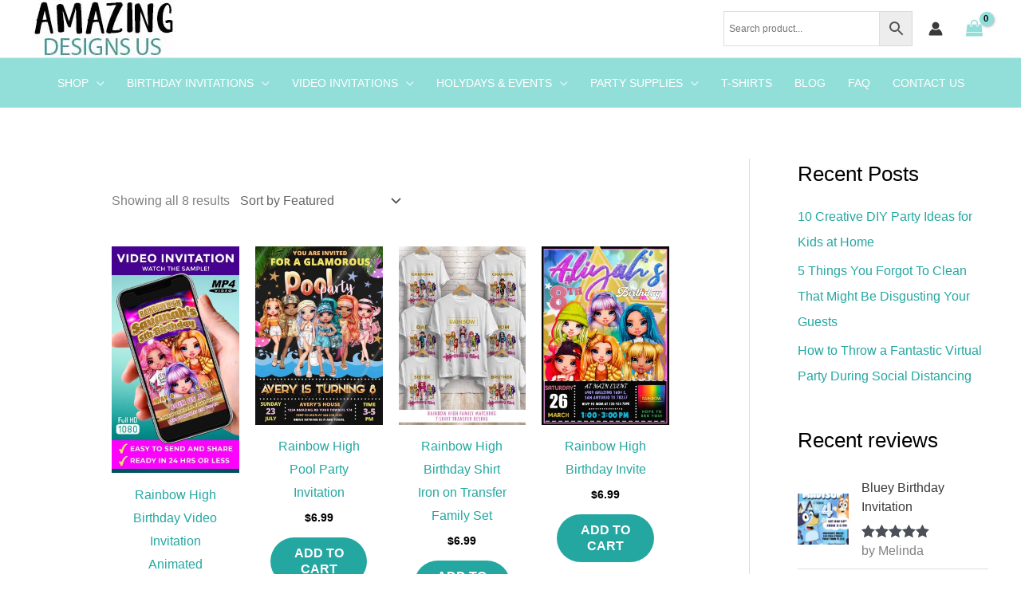

--- FILE ---
content_type: text/html; charset=UTF-8
request_url: https://amazingdesignsus.com/product-tag/rainbow-high/
body_size: 44853
content:
<!DOCTYPE html>
<html lang="en-US" prefix="og: https://ogp.me/ns#">
<head>
<meta charset="UTF-8">
<meta name="viewport" content="width=device-width, initial-scale=1">
	<link rel="profile" href="https://gmpg.org/xfn/11"> 
	<!-- This site has installed PayPal for WooCommerce v4.6.3 - https://www.angelleye.com/product/woocommerce-paypal-plugin/ -->

<!-- Search Engine Optimization by Rank Math - https://rankmath.com/ -->
<title>Rainbow High | Amazing Designs US</title><link rel="preload" href="https://amazingdesignsus.com/wp-content/uploads/2022/11/logo-amazing-180px-low-res.jpg" as="image" imagesrcset="https://amazingdesignsus.com/wp-content/uploads/2022/11/logo-amazing-180px-low-res.jpg 180w, https://amazingdesignsus.com/wp-content/uploads/2022/11/logo-amazing-180px-low-res-150x60.jpg 150w" imagesizes="(max-width: 180px) 100vw, 180px" /><link rel="preload" href="https://amazingdesignsus.com/wp-content/uploads/2023/05/Rainbow-High-Birthday-Video-Invitation-Animated-285x507.jpg" as="image" imagesrcset="https://amazingdesignsus.com/wp-content/uploads/2023/05/Rainbow-High-Birthday-Video-Invitation-Animated-285x507.jpg 285w, https://amazingdesignsus.com/wp-content/uploads/2023/05/Rainbow-High-Birthday-Video-Invitation-Animated-350x622.jpg 350w, https://amazingdesignsus.com/wp-content/uploads/2023/05/Rainbow-High-Birthday-Video-Invitation-Animated-169x300.jpg 169w, https://amazingdesignsus.com/wp-content/uploads/2023/05/Rainbow-High-Birthday-Video-Invitation-Animated-576x1024.jpg 576w, https://amazingdesignsus.com/wp-content/uploads/2023/05/Rainbow-High-Birthday-Video-Invitation-Animated-84x150.jpg 84w, https://amazingdesignsus.com/wp-content/uploads/2023/05/Rainbow-High-Birthday-Video-Invitation-Animated-768x1365.jpg 768w, https://amazingdesignsus.com/wp-content/uploads/2023/05/Rainbow-High-Birthday-Video-Invitation-Animated-864x1536.jpg 864w, https://amazingdesignsus.com/wp-content/uploads/2023/05/Rainbow-High-Birthday-Video-Invitation-Animated.jpg 1080w" imagesizes="(max-width: 285px) 100vw, 285px" /><link rel="preload" href="https://amazingdesignsus.com/wp-content/uploads/2023/05/Rainbow-High-Pool-Party-Invitation-285x399.jpg" as="image" imagesrcset="https://amazingdesignsus.com/wp-content/uploads/2023/05/Rainbow-High-Pool-Party-Invitation-285x399.jpg 285w, https://amazingdesignsus.com/wp-content/uploads/2023/05/Rainbow-High-Pool-Party-Invitation-350x490.jpg 350w, https://amazingdesignsus.com/wp-content/uploads/2023/05/Rainbow-High-Pool-Party-Invitation-214x300.jpg 214w, https://amazingdesignsus.com/wp-content/uploads/2023/05/Rainbow-High-Pool-Party-Invitation-731x1024.jpg 731w, https://amazingdesignsus.com/wp-content/uploads/2023/05/Rainbow-High-Pool-Party-Invitation-107x150.jpg 107w, https://amazingdesignsus.com/wp-content/uploads/2023/05/Rainbow-High-Pool-Party-Invitation-768x1075.jpg 768w, https://amazingdesignsus.com/wp-content/uploads/2023/05/Rainbow-High-Pool-Party-Invitation-1097x1536.jpg 1097w, https://amazingdesignsus.com/wp-content/uploads/2023/05/Rainbow-High-Pool-Party-Invitation-1463x2048.jpg 1463w, https://amazingdesignsus.com/wp-content/uploads/2023/05/Rainbow-High-Pool-Party-Invitation.jpg 1500w" imagesizes="(max-width: 285px) 100vw, 285px" /><link rel='preload' href='https://amazingdesignsus.com/wp-content/plugins/woocommerce/assets/fonts/star.woff' as='font' type='font/woff' crossorigin>
<meta name="robots" content="follow, noindex"/>
<meta property="og:locale" content="en_US" />
<meta property="og:type" content="article" />
<meta property="og:title" content="Rainbow High | Amazing Designs US" />
<meta property="og:url" content="https://amazingdesignsus.com/product-tag/rainbow-high/" />
<meta property="og:site_name" content="Amazing Designs US" />
<meta property="article:publisher" content="https://www.facebook.com/AmazingDesignsUS" />
<meta name="twitter:card" content="summary" />
<meta name="twitter:title" content="Rainbow High | Amazing Designs US" />
<meta name="twitter:site" content="@amazingdesignsu" />
<meta name="twitter:label1" content="Products" />
<meta name="twitter:data1" content="8" />
<script type="application/ld+json" class="rank-math-schema">{"@context":"https://schema.org","@graph":[{"@type":"Organization","@id":"https://amazingdesignsus.com/#organization","name":"Amazing Designs US","sameAs":["https://www.facebook.com/AmazingDesignsUS","https://twitter.com/amazingdesignsu","https://www.pinterest.com/amazingdesignsus/"]},{"@type":"WebSite","@id":"https://amazingdesignsus.com/#website","url":"https://amazingdesignsus.com","name":"Amazing Designs US","publisher":{"@id":"https://amazingdesignsus.com/#organization"},"inLanguage":"en-US"},{"@type":"BreadcrumbList","@id":"https://amazingdesignsus.com/product-tag/rainbow-high/#breadcrumb","itemListElement":[{"@type":"ListItem","position":"1","item":{"@id":"https://amazingdesignsus.com","name":"Home"}},{"@type":"ListItem","position":"2","item":{"@id":"https://amazingdesignsus.com/products/","name":"Products"}},{"@type":"ListItem","position":"3","item":{"@id":"https://amazingdesignsus.com/product-tag/rainbow-high/","name":"Products tagged &ldquo;Rainbow High&rdquo;"}}]},{"@type":"CollectionPage","@id":"https://amazingdesignsus.com/product-tag/rainbow-high/#webpage","url":"https://amazingdesignsus.com/product-tag/rainbow-high/","name":"Rainbow High | Amazing Designs US","isPartOf":{"@id":"https://amazingdesignsus.com/#website"},"inLanguage":"en-US","breadcrumb":{"@id":"https://amazingdesignsus.com/product-tag/rainbow-high/#breadcrumb"}}]}</script>
<!-- /Rank Math WordPress SEO plugin -->

<script type='application/javascript'  id='pys-version-script'>console.log('PixelYourSite Free version 11.1.5.2');</script>
<script type='text/javascript' id='pinterest-version-script'>console.log('PixelYourSite Pinterest version 6.1.9.2');</script>
<style id='wp-img-auto-sizes-contain-inline-css'>
img:is([sizes=auto i],[sizes^="auto," i]){contain-intrinsic-size:3000px 1500px}
/*# sourceURL=wp-img-auto-sizes-contain-inline-css */
</style>
<link rel='stylesheet' id='astra-theme-css-css' href='https://amazingdesignsus.com/wp-content/themes/astra/assets/css/minified/frontend.min.css?ver=4.12.0' media='all' />
<style id='astra-theme-css-inline-css'>
.ast-no-sidebar .entry-content .alignfull {margin-left: calc( -50vw + 50%);margin-right: calc( -50vw + 50%);max-width: 100vw;width: 100vw;}.ast-no-sidebar .entry-content .alignwide {margin-left: calc(-41vw + 50%);margin-right: calc(-41vw + 50%);max-width: unset;width: unset;}.ast-no-sidebar .entry-content .alignfull .alignfull,.ast-no-sidebar .entry-content .alignfull .alignwide,.ast-no-sidebar .entry-content .alignwide .alignfull,.ast-no-sidebar .entry-content .alignwide .alignwide,.ast-no-sidebar .entry-content .wp-block-column .alignfull,.ast-no-sidebar .entry-content .wp-block-column .alignwide{width: 100%;margin-left: auto;margin-right: auto;}.wp-block-gallery,.blocks-gallery-grid {margin: 0;}.wp-block-separator {max-width: 100px;}.wp-block-separator.is-style-wide,.wp-block-separator.is-style-dots {max-width: none;}.entry-content .has-2-columns .wp-block-column:first-child {padding-right: 10px;}.entry-content .has-2-columns .wp-block-column:last-child {padding-left: 10px;}@media (max-width: 782px) {.entry-content .wp-block-columns .wp-block-column {flex-basis: 100%;}.entry-content .has-2-columns .wp-block-column:first-child {padding-right: 0;}.entry-content .has-2-columns .wp-block-column:last-child {padding-left: 0;}}body .entry-content .wp-block-latest-posts {margin-left: 0;}body .entry-content .wp-block-latest-posts li {list-style: none;}.ast-no-sidebar .ast-container .entry-content .wp-block-latest-posts {margin-left: 0;}.ast-header-break-point .entry-content .alignwide {margin-left: auto;margin-right: auto;}.entry-content .blocks-gallery-item img {margin-bottom: auto;}.wp-block-pullquote {border-top: 4px solid #555d66;border-bottom: 4px solid #555d66;color: #40464d;}:root{--ast-post-nav-space:0;--ast-container-default-xlg-padding:6.67em;--ast-container-default-lg-padding:5.67em;--ast-container-default-slg-padding:4.34em;--ast-container-default-md-padding:3.34em;--ast-container-default-sm-padding:6.67em;--ast-container-default-xs-padding:2.4em;--ast-container-default-xxs-padding:1.4em;--ast-code-block-background:#EEEEEE;--ast-comment-inputs-background:#FAFAFA;--ast-normal-container-width:1200px;--ast-narrow-container-width:750px;--ast-blog-title-font-weight:normal;--ast-blog-meta-weight:inherit;--ast-global-color-primary:var(--ast-global-color-5);--ast-global-color-secondary:var(--ast-global-color-4);--ast-global-color-alternate-background:var(--ast-global-color-7);--ast-global-color-subtle-background:var(--ast-global-color-6);--ast-bg-style-guide:var( --ast-global-color-secondary,--ast-global-color-5 );--ast-shadow-style-guide:0px 0px 4px 0 #00000057;--ast-global-dark-bg-style:#fff;--ast-global-dark-lfs:#fbfbfb;--ast-widget-bg-color:#fafafa;--ast-wc-container-head-bg-color:#fbfbfb;--ast-title-layout-bg:#eeeeee;--ast-search-border-color:#e7e7e7;--ast-lifter-hover-bg:#e6e6e6;--ast-gallery-block-color:#000;--srfm-color-input-label:var(--ast-global-color-2);}html{font-size:100%;}a,.page-title{color:#24a7a1;}a:hover,a:focus{color:#058988;}body,button,input,select,textarea,.ast-button,.ast-custom-button{font-family:-apple-system,BlinkMacSystemFont,Segoe UI,Roboto,Oxygen-Sans,Ubuntu,Cantarell,Helvetica Neue,sans-serif;font-weight:400;font-size:16px;font-size:1rem;}blockquote{color:#000000;}h1,h2,h3,h4,h5,h6,.entry-content :where(h1,h2,h3,h4,h5,h6),.entry-content :where(h1,h2,h3,h4,h5,h6) a,.site-title,.site-title a{font-weight:500;}.site-title{font-size:45px;font-size:2.8125rem;display:none;}header .custom-logo-link img{max-width:180px;width:180px;}.astra-logo-svg{width:180px;}.site-header .site-description{font-size:15px;font-size:0.9375rem;display:none;}.entry-title{font-size:30px;font-size:1.875rem;}.archive .ast-article-post .ast-article-inner,.blog .ast-article-post .ast-article-inner,.archive .ast-article-post .ast-article-inner:hover,.blog .ast-article-post .ast-article-inner:hover{overflow:hidden;}h1,.entry-content :where(h1),.entry-content :where(h1) a{font-size:52px;font-size:3.25rem;line-height:1.4em;}h2,.entry-content :where(h2),.entry-content :where(h2) a{font-size:40px;font-size:2.5rem;line-height:1.3em;}h3,.entry-content :where(h3),.entry-content :where(h3) a{font-size:24px;font-size:1.5rem;line-height:1.3em;}h4,.entry-content :where(h4),.entry-content :where(h4) a{font-size:20px;font-size:1.25rem;line-height:1.2em;}h5,.entry-content :where(h5),.entry-content :where(h5) a{font-size:17px;font-size:1.0625rem;line-height:1.2em;}h6,.entry-content :where(h6),.entry-content :where(h6) a{font-size:15px;font-size:0.9375rem;line-height:1.25em;}::selection{background-color:#92dfda;color:#000000;}body,h1,h2,h3,h4,h5,h6,.entry-title a,.entry-content :where(h1,h2,h3,h4,h5,h6),.entry-content :where(h1,h2,h3,h4,h5,h6) a{color:#000000;}.tagcloud a:hover,.tagcloud a:focus,.tagcloud a.current-item{color:#ffffff;border-color:#24a7a1;background-color:#24a7a1;}input:focus,input[type="text"]:focus,input[type="email"]:focus,input[type="url"]:focus,input[type="password"]:focus,input[type="reset"]:focus,input[type="search"]:focus,textarea:focus{border-color:#24a7a1;}input[type="radio"]:checked,input[type=reset],input[type="checkbox"]:checked,input[type="checkbox"]:hover:checked,input[type="checkbox"]:focus:checked,input[type=range]::-webkit-slider-thumb{border-color:#24a7a1;background-color:#24a7a1;box-shadow:none;}.site-footer a:hover + .post-count,.site-footer a:focus + .post-count{background:#24a7a1;border-color:#24a7a1;}.single .nav-links .nav-previous,.single .nav-links .nav-next{color:#24a7a1;}.entry-meta,.entry-meta *{line-height:1.45;color:#24a7a1;}.entry-meta a:not(.ast-button):hover,.entry-meta a:not(.ast-button):hover *,.entry-meta a:not(.ast-button):focus,.entry-meta a:not(.ast-button):focus *,.page-links > .page-link,.page-links .page-link:hover,.post-navigation a:hover{color:#058988;}#cat option,.secondary .calendar_wrap thead a,.secondary .calendar_wrap thead a:visited{color:#24a7a1;}.secondary .calendar_wrap #today,.ast-progress-val span{background:#24a7a1;}.secondary a:hover + .post-count,.secondary a:focus + .post-count{background:#24a7a1;border-color:#24a7a1;}.calendar_wrap #today > a{color:#ffffff;}.page-links .page-link,.single .post-navigation a{color:#24a7a1;}.ast-search-menu-icon .search-form button.search-submit{padding:0 4px;}.ast-search-menu-icon form.search-form{padding-right:0;}.ast-search-menu-icon.slide-search input.search-field{width:0;}.ast-header-search .ast-search-menu-icon.ast-dropdown-active .search-form,.ast-header-search .ast-search-menu-icon.ast-dropdown-active .search-field:focus{transition:all 0.2s;}.search-form input.search-field:focus{outline:none;}.widget-title,.widget .wp-block-heading{font-size:22px;font-size:1.375rem;color:#000000;}.single .ast-author-details .author-title{color:#058988;}#secondary,#secondary button,#secondary input,#secondary select,#secondary textarea{font-size:16px;font-size:1rem;}.ast-search-menu-icon.slide-search a:focus-visible:focus-visible,.astra-search-icon:focus-visible,#close:focus-visible,a:focus-visible,.ast-menu-toggle:focus-visible,.site .skip-link:focus-visible,.wp-block-loginout input:focus-visible,.wp-block-search.wp-block-search__button-inside .wp-block-search__inside-wrapper,.ast-header-navigation-arrow:focus-visible,.woocommerce .wc-proceed-to-checkout > .checkout-button:focus-visible,.woocommerce .woocommerce-MyAccount-navigation ul li a:focus-visible,.ast-orders-table__row .ast-orders-table__cell:focus-visible,.woocommerce .woocommerce-order-details .order-again > .button:focus-visible,.woocommerce .woocommerce-message a.button.wc-forward:focus-visible,.woocommerce #minus_qty:focus-visible,.woocommerce #plus_qty:focus-visible,a#ast-apply-coupon:focus-visible,.woocommerce .woocommerce-info a:focus-visible,.woocommerce .astra-shop-summary-wrap a:focus-visible,.woocommerce a.wc-forward:focus-visible,#ast-apply-coupon:focus-visible,.woocommerce-js .woocommerce-mini-cart-item a.remove:focus-visible,#close:focus-visible,.button.search-submit:focus-visible,#search_submit:focus,.normal-search:focus-visible,.ast-header-account-wrap:focus-visible,.woocommerce .ast-on-card-button.ast-quick-view-trigger:focus,.astra-cart-drawer-close:focus,.ast-single-variation:focus,.ast-woocommerce-product-gallery__image:focus,.ast-button:focus,.woocommerce-product-gallery--with-images [data-controls="prev"]:focus-visible,.woocommerce-product-gallery--with-images [data-controls="next"]:focus-visible,.ast-builder-button-wrap:has(.ast-custom-button-link:focus),.ast-builder-button-wrap .ast-custom-button-link:focus{outline-style:dotted;outline-color:inherit;outline-width:thin;}input:focus,input[type="text"]:focus,input[type="email"]:focus,input[type="url"]:focus,input[type="password"]:focus,input[type="reset"]:focus,input[type="search"]:focus,input[type="number"]:focus,textarea:focus,.wp-block-search__input:focus,[data-section="section-header-mobile-trigger"] .ast-button-wrap .ast-mobile-menu-trigger-minimal:focus,.ast-mobile-popup-drawer.active .menu-toggle-close:focus,.woocommerce-ordering select.orderby:focus,#ast-scroll-top:focus,#coupon_code:focus,.woocommerce-page #comment:focus,.woocommerce #reviews #respond input#submit:focus,.woocommerce a.add_to_cart_button:focus,.woocommerce .button.single_add_to_cart_button:focus,.woocommerce .woocommerce-cart-form button:focus,.woocommerce .woocommerce-cart-form__cart-item .quantity .qty:focus,.woocommerce .woocommerce-billing-fields .woocommerce-billing-fields__field-wrapper .woocommerce-input-wrapper > .input-text:focus,.woocommerce #order_comments:focus,.woocommerce #place_order:focus,.woocommerce .woocommerce-address-fields .woocommerce-address-fields__field-wrapper .woocommerce-input-wrapper > .input-text:focus,.woocommerce .woocommerce-MyAccount-content form button:focus,.woocommerce .woocommerce-MyAccount-content .woocommerce-EditAccountForm .woocommerce-form-row .woocommerce-Input.input-text:focus,.woocommerce .ast-woocommerce-container .woocommerce-pagination ul.page-numbers li a:focus,body #content .woocommerce form .form-row .select2-container--default .select2-selection--single:focus,#ast-coupon-code:focus,.woocommerce.woocommerce-js .quantity input[type=number]:focus,.woocommerce-js .woocommerce-mini-cart-item .quantity input[type=number]:focus,.woocommerce p#ast-coupon-trigger:focus{border-style:dotted;border-color:inherit;border-width:thin;}input{outline:none;}.woocommerce-js input[type=text]:focus,.woocommerce-js input[type=email]:focus,.woocommerce-js textarea:focus,input[type=number]:focus,.comments-area textarea#comment:focus,.comments-area textarea#comment:active,.comments-area .ast-comment-formwrap input[type="text"]:focus,.comments-area .ast-comment-formwrap input[type="text"]:active{outline-style:unset;outline-color:inherit;outline-width:thin;}.site-logo-img img{ transition:all 0.2s linear;}body .ast-oembed-container *{position:absolute;top:0;width:100%;height:100%;left:0;}body .wp-block-embed-pocket-casts .ast-oembed-container *{position:unset;}.ast-single-post-featured-section + article {margin-top: 2em;}.site-content .ast-single-post-featured-section img {width: 100%;overflow: hidden;object-fit: cover;}.site > .ast-single-related-posts-container {margin-top: 0;}@media (min-width: 769px) {.ast-desktop .ast-container--narrow {max-width: var(--ast-narrow-container-width);margin: 0 auto;}}#secondary {margin: 4em 0 2.5em;word-break: break-word;line-height: 2;}#secondary li {margin-bottom: 0.25em;}#secondary li:last-child {margin-bottom: 0;}@media (max-width: 768px) {.js_active .ast-plain-container.ast-single-post #secondary {margin-top: 1.5em;}}.ast-separate-container.ast-two-container #secondary .widget {background-color: #fff;padding: 2em;margin-bottom: 2em;}@media (min-width: 993px) {.ast-left-sidebar #secondary {padding-right: 60px;}.ast-right-sidebar #secondary {padding-left: 60px;}}@media (max-width: 993px) {.ast-right-sidebar #secondary {padding-left: 30px;}.ast-left-sidebar #secondary {padding-right: 30px;}}@media (max-width:768.9px){#ast-desktop-header{display:none;}}@media (min-width:769px){#ast-mobile-header{display:none;}}.ast-site-header-cart .cart-container,.ast-edd-site-header-cart .ast-edd-cart-container {transition: all 0.2s linear;}.ast-site-header-cart .ast-woo-header-cart-info-wrap,.ast-edd-site-header-cart .ast-edd-header-cart-info-wrap {padding: 0 6px 0 2px;font-weight: 600;line-height: 2.7;display: inline-block;}.ast-site-header-cart i.astra-icon {font-size: 20px;font-size: 1.3em;font-style: normal;font-weight: normal;position: relative;padding: 0 2px;}.ast-site-header-cart i.astra-icon.no-cart-total:after,.ast-header-break-point.ast-header-custom-item-outside .ast-edd-header-cart-info-wrap,.ast-header-break-point.ast-header-custom-item-outside .ast-woo-header-cart-info-wrap {display: none;}.ast-site-header-cart.ast-menu-cart-fill i.astra-icon,.ast-edd-site-header-cart.ast-edd-menu-cart-fill span.astra-icon {font-size: 1.1em;}.astra-cart-drawer {position: fixed;display: block;visibility: hidden;overflow: auto;-webkit-overflow-scrolling: touch;z-index: 10000;background-color: var(--ast-global-color-primary,var(--ast-global-color-5));transform: translate3d(0,0,0);opacity: 0;will-change: transform;transition: 0.25s ease;}.woocommerce-mini-cart {position: relative;}.woocommerce-mini-cart::before {content: "";transition: .3s;}.woocommerce-mini-cart.ajax-mini-cart-qty-loading::before {position: absolute;top: 0;left: 0;right: 0;width: 100%;height: 100%;z-index: 5;background-color: var(--ast-global-color-primary,var(--ast-global-color-5));opacity: .5;}.astra-cart-drawer {width: 460px;height: 100%;left: 100%;top: 0px;opacity: 1;transform: translate3d(0%,0,0);}.astra-cart-drawer .astra-cart-drawer-header {position: absolute;width: 100%;text-align: left;text-transform: inherit;font-weight: 500;border-bottom: 1px solid var(--ast-border-color);padding: 1.34em;line-height: 1;z-index: 1;max-height: 3.5em;}.astra-cart-drawer .astra-cart-drawer-header .astra-cart-drawer-title {color: var(--ast-global-color-2);}.astra-cart-drawer .astra-cart-drawer-close .ast-close-svg {width: 22px;height: 22px;}.astra-cart-drawer .astra-cart-drawer-content,.astra-cart-drawer .astra-cart-drawer-content .widget_shopping_cart,.astra-cart-drawer .astra-cart-drawer-content .widget_shopping_cart_content {height: 100%;}.astra-cart-drawer .astra-cart-drawer-content {padding-top: 3.5em;}.astra-cart-drawer .ast-mini-cart-price-wrap .multiply-symbol{padding: 0 0.5em;}.astra-cart-drawer .astra-cart-drawer-content .woocommerce-mini-cart-item .ast-mini-cart-price-wrap {float: right;margin-top: 0.5em;max-width: 50%;}.astra-cart-drawer .astra-cart-drawer-content .woocommerce-mini-cart-item .variation {margin-top: 0.5em;margin-bottom: 0.5em;}.astra-cart-drawer .astra-cart-drawer-content .woocommerce-mini-cart-item .variation dt {font-weight: 500;}.astra-cart-drawer .astra-cart-drawer-content .widget_shopping_cart_content {display: flex;flex-direction: column;overflow: hidden;}.astra-cart-drawer .astra-cart-drawer-content .widget_shopping_cart_content ul li {min-height: 60px;}.woocommerce-js .astra-cart-drawer .astra-cart-drawer-content .woocommerce-mini-cart__total {display: flex;justify-content: space-between;padding: 0.7em 1.34em;margin-bottom: 0;}.woocommerce-js .astra-cart-drawer .astra-cart-drawer-content .woocommerce-mini-cart__total strong,.woocommerce-js .astra-cart-drawer .astra-cart-drawer-content .woocommerce-mini-cart__total .amount {width: 50%;}.astra-cart-drawer .astra-cart-drawer-content .woocommerce-mini-cart {padding: 1.3em;flex: 1;overflow: auto;}.astra-cart-drawer .astra-cart-drawer-content .woocommerce-mini-cart a.remove {width: 20px;height: 20px;line-height: 16px;}.astra-cart-drawer .astra-cart-drawer-content .woocommerce-mini-cart__total {padding: 1em 1.5em;margin: 0;text-align: center;}.astra-cart-drawer .astra-cart-drawer-content .woocommerce-mini-cart__buttons {padding: 1.34em;text-align: center;margin-bottom: 0;}.astra-cart-drawer .astra-cart-drawer-content .woocommerce-mini-cart__buttons .button.checkout {margin-right: 0;}.astra-cart-drawer .astra-cart-drawer-content .woocommerce-mini-cart__buttons a{width: 100%;}.woocommerce-js .astra-cart-drawer .astra-cart-drawer-content .woocommerce-mini-cart__buttons a:nth-last-child(1) {margin-bottom: 0;}.astra-cart-drawer .astra-cart-drawer-content .edd-cart-item {padding: .5em 2.6em .5em 1.5em;}.astra-cart-drawer .astra-cart-drawer-content .edd-cart-item .edd-remove-from-cart::after {width: 20px;height: 20px;line-height: 16px;}.astra-cart-drawer .astra-cart-drawer-content .edd-cart-number-of-items {padding: 1em 1.5em 1em 1.5em;margin-bottom: 0;text-align: center;}.astra-cart-drawer .astra-cart-drawer-content .edd_total {padding: .5em 1.5em;margin: 0;text-align: center;}.astra-cart-drawer .astra-cart-drawer-content .cart_item.edd_checkout {padding: 1em 1.5em 0;text-align: center;margin-top: 0;}.astra-cart-drawer .widget_shopping_cart_content > .woocommerce-mini-cart__empty-message {display: none;}.astra-cart-drawer .woocommerce-mini-cart__empty-message,.astra-cart-drawer .cart_item.empty {text-align: center;margin-top: 10px;}body.admin-bar .astra-cart-drawer {padding-top: 32px;}@media (max-width: 782px) {body.admin-bar .astra-cart-drawer {padding-top: 46px;}}.ast-mobile-cart-active body.ast-hfb-header {overflow: hidden;}.ast-mobile-cart-active .astra-mobile-cart-overlay {opacity: 1;cursor: pointer;visibility: visible;z-index: 999;}.ast-mini-cart-empty-wrap {display: flex;flex-wrap: wrap;height: 100%;align-items: flex-end;}.ast-mini-cart-empty-wrap > * {width: 100%;}.astra-cart-drawer-content .ast-mini-cart-empty {height: 100%;display: flex;flex-direction: column;justify-content: space-between;text-align: center;}.astra-cart-drawer-content .ast-mini-cart-empty .ast-mini-cart-message {display: flex;align-items: center;justify-content: center;height: 100%;padding: 1.34em;}@media (min-width: 546px) {.astra-cart-drawer .astra-cart-drawer-content.ast-large-view .woocommerce-mini-cart__buttons {display: flex;}.woocommerce-js .astra-cart-drawer .astra-cart-drawer-content.ast-large-view .woocommerce-mini-cart__buttons a,.woocommerce-js .astra-cart-drawer .astra-cart-drawer-content.ast-large-view .woocommerce-mini-cart__buttons a.checkout {margin-top: 0;margin-bottom: 0;}}.ast-site-header-cart .cart-container:focus-visible {display: inline-block;}.ast-site-header-cart i.astra-icon:after {content: attr(data-cart-total);position: absolute;font-family: -apple-system,BlinkMacSystemFont,Segoe UI,Roboto,Oxygen-Sans,Ubuntu,Cantarell,Helvetica Neue,sans-serif;font-style: normal;top: -10px;right: -12px;font-weight: bold;box-shadow: 1px 1px 3px 0px rgba(0,0,0,0.3);font-size: 11px;padding-left: 0px;padding-right: 1px;line-height: 17px;letter-spacing: -.5px;height: 18px;min-width: 18px;border-radius: 99px;text-align: center;z-index: 3;}li.woocommerce-custom-menu-item .ast-site-header-cart i.astra-icon:after,li.edd-custom-menu-item .ast-edd-site-header-cart span.astra-icon:after {padding-left: 2px;}.astra-cart-drawer .astra-cart-drawer-close {position: absolute;top: 0.5em;right: 0;border: none;margin: 0;padding: .6em 1em .4em;color: var(--ast-global-color-2);background-color: transparent;}.astra-mobile-cart-overlay {background-color: rgba(0,0,0,0.4);position: fixed;top: 0;right: 0;bottom: 0;left: 0;visibility: hidden;opacity: 0;transition: opacity 0.2s ease-in-out;}.astra-cart-drawer .astra-cart-drawer-content .edd-cart-item .edd-remove-from-cart {right: 1.2em;}.ast-header-break-point.ast-woocommerce-cart-menu.ast-hfb-header .ast-cart-menu-wrap,.ast-header-break-point.ast-hfb-header .ast-cart-menu-wrap,.ast-header-break-point .ast-edd-site-header-cart-wrap .ast-edd-cart-menu-wrap {width: auto;height: 2em;font-size: 1.4em;line-height: 2;vertical-align: middle;text-align: right;}.woocommerce-js .astra-cart-drawer .astra-cart-drawer-content .woocommerce-mini-cart__buttons .button:not(.checkout):not(.ast-continue-shopping) {margin-right: 10px;}.woocommerce-js .astra-cart-drawer .astra-cart-drawer-content .woocommerce-mini-cart__buttons .button:not(.checkout):not(.ast-continue-shopping),.ast-site-header-cart .widget_shopping_cart .buttons .button:not(.checkout),.ast-site-header-cart .ast-site-header-cart-data .ast-mini-cart-empty .woocommerce-mini-cart__buttons a.button {background-color: transparent;border-style: solid;border-width: 1px;border-color: #24a7a1;color: #24a7a1;}.woocommerce-js .astra-cart-drawer .astra-cart-drawer-content .woocommerce-mini-cart__buttons .button:not(.checkout):not(.ast-continue-shopping):hover,.ast-site-header-cart .widget_shopping_cart .buttons .button:not(.checkout):hover {border-color: #058988;color: #058988;}.woocommerce-js .astra-cart-drawer .astra-cart-drawer-content .woocommerce-mini-cart__buttons a.checkout {margin-left: 0;margin-top: 10px;border-style: solid;border-width: 2px;border-color: #24a7a1;}.woocommerce-js .astra-cart-drawer .astra-cart-drawer-content .woocommerce-mini-cart__buttons a.checkout:hover {border-color: #058988;}.woocommerce-js .astra-cart-drawer .astra-cart-drawer-content .woocommerce-mini-cart__total strong{padding-right: .5em;text-align: left;font-weight: 500;}.woocommerce-js .astra-cart-drawer .astra-cart-drawer-content .woocommerce-mini-cart__total .amount{text-align: right;}.astra-cart-drawer.active {transform: translate3d(-100%,0,0);visibility: visible;}.ast-site-header-cart.ast-menu-cart-outline .ast-cart-menu-wrap,.ast-site-header-cart.ast-menu-cart-fill .ast-cart-menu-wrap,.ast-edd-site-header-cart.ast-edd-menu-cart-outline .ast-edd-cart-menu-wrap,.ast-edd-site-header-cart.ast-edd-menu-cart-fill .ast-edd-cart-menu-wrap {line-height: 1.8;}.ast-site-header-cart .cart-container *,.ast-edd-site-header-cart .ast-edd-cart-container * {transition: all 0s linear;}@media (max-width:768px){.astra-cart-drawer.active{width:80%;}}@media (max-width:544px){.astra-cart-drawer.active{width:100%;}}.wp-block-buttons.aligncenter{justify-content:center;}@media (max-width:782px){.entry-content .wp-block-columns .wp-block-column{margin-left:0px;}}.wp-block-image.aligncenter{margin-left:auto;margin-right:auto;}.wp-block-table.aligncenter{margin-left:auto;margin-right:auto;}.wp-block-buttons .wp-block-button.is-style-outline .wp-block-button__link.wp-element-button,.ast-outline-button,.wp-block-uagb-buttons-child .uagb-buttons-repeater.ast-outline-button{border-color:#24a7a1;border-top-width:2px;border-right-width:2px;border-bottom-width:2px;border-left-width:2px;font-family:inherit;font-weight:normal;font-size:15px;font-size:0.9375rem;line-height:1em;border-top-left-radius:30px;border-top-right-radius:30px;border-bottom-right-radius:30px;border-bottom-left-radius:30px;}.wp-block-button.is-style-outline .wp-block-button__link:hover,.wp-block-buttons .wp-block-button.is-style-outline .wp-block-button__link:focus,.wp-block-buttons .wp-block-button.is-style-outline > .wp-block-button__link:not(.has-text-color):hover,.wp-block-buttons .wp-block-button.wp-block-button__link.is-style-outline:not(.has-text-color):hover,.ast-outline-button:hover,.ast-outline-button:focus,.wp-block-uagb-buttons-child .uagb-buttons-repeater.ast-outline-button:hover,.wp-block-uagb-buttons-child .uagb-buttons-repeater.ast-outline-button:focus{background-color:#058988;}.wp-block-button .wp-block-button__link.wp-element-button.is-style-outline:not(.has-background),.wp-block-button.is-style-outline>.wp-block-button__link.wp-element-button:not(.has-background),.ast-outline-button{background-color:#24a7a1;}.entry-content[data-ast-blocks-layout] > figure{margin-bottom:1em;} .ast-desktop .review-count{margin-left:-40px;margin-right:auto;}.review-rating{display:flex;align-items:center;order:2;}@media (max-width:768px){.ast-left-sidebar #content > .ast-container{display:flex;flex-direction:column-reverse;width:100%;}.ast-separate-container .ast-article-post,.ast-separate-container .ast-article-single{padding:1.5em 2.14em;}.ast-author-box img.avatar{margin:20px 0 0 0;}}@media (max-width:768px){#secondary.secondary{padding-top:0;}.ast-separate-container.ast-right-sidebar #secondary{padding-left:1em;padding-right:1em;}.ast-separate-container.ast-two-container #secondary{padding-left:0;padding-right:0;}.ast-page-builder-template .entry-header #secondary,.ast-page-builder-template #secondary{margin-top:1.5em;}}@media (max-width:768px){.ast-right-sidebar #primary{padding-right:0;}.ast-page-builder-template.ast-left-sidebar #secondary,.ast-page-builder-template.ast-right-sidebar #secondary{padding-right:20px;padding-left:20px;}.ast-right-sidebar #secondary,.ast-left-sidebar #primary{padding-left:0;}.ast-left-sidebar #secondary{padding-right:0;}}@media (min-width:769px){.ast-separate-container.ast-right-sidebar #primary,.ast-separate-container.ast-left-sidebar #primary{border:0;}.search-no-results.ast-separate-container #primary{margin-bottom:4em;}}@media (min-width:769px){.ast-right-sidebar #primary{border-right:1px solid var(--ast-border-color);}.ast-left-sidebar #primary{border-left:1px solid var(--ast-border-color);}.ast-right-sidebar #secondary{border-left:1px solid var(--ast-border-color);margin-left:-1px;}.ast-left-sidebar #secondary{border-right:1px solid var(--ast-border-color);margin-right:-1px;}.ast-separate-container.ast-two-container.ast-right-sidebar #secondary{padding-left:30px;padding-right:0;}.ast-separate-container.ast-two-container.ast-left-sidebar #secondary{padding-right:30px;padding-left:0;}.ast-separate-container.ast-right-sidebar #secondary,.ast-separate-container.ast-left-sidebar #secondary{border:0;margin-left:auto;margin-right:auto;}.ast-separate-container.ast-two-container #secondary .widget:last-child{margin-bottom:0;}}.menu-toggle,button,.ast-button,.ast-custom-button,.button,input#submit,input[type="button"],input[type="submit"],input[type="reset"]{color:#ffffff;border-color:#24a7a1;background-color:#24a7a1;border-top-left-radius:30px;border-top-right-radius:30px;border-bottom-right-radius:30px;border-bottom-left-radius:30px;padding-top:10px;padding-right:20px;padding-bottom:10px;padding-left:20px;font-family:inherit;font-weight:normal;font-size:15px;font-size:0.9375rem;text-transform:uppercase;}button:focus,.menu-toggle:hover,button:hover,.ast-button:hover,.ast-custom-button:hover .button:hover,.ast-custom-button:hover,input[type=reset]:hover,input[type=reset]:focus,input#submit:hover,input#submit:focus,input[type="button"]:hover,input[type="button"]:focus,input[type="submit"]:hover,input[type="submit"]:focus{color:#ffffff;background-color:#058988;border-color:#058988;}@media (max-width:768px){.ast-mobile-header-stack .main-header-bar .ast-search-menu-icon{display:inline-block;}.ast-header-break-point.ast-header-custom-item-outside .ast-mobile-header-stack .main-header-bar .ast-search-icon{margin:0;}.ast-comment-avatar-wrap img{max-width:2.5em;}.ast-comment-meta{padding:0 1.8888em 1.3333em;}.ast-separate-container .ast-comment-list li.depth-1{padding:1.5em 2.14em;}.ast-separate-container .comment-respond{padding:2em 2.14em;}}@media (min-width:544px){.ast-container{max-width:100%;}}@media (max-width:544px){.ast-separate-container .ast-article-post,.ast-separate-container .ast-article-single,.ast-separate-container .comments-title,.ast-separate-container .ast-archive-description{padding:1.5em 1em;}.ast-separate-container #content .ast-container{padding-left:0.54em;padding-right:0.54em;}.ast-separate-container .ast-comment-list .bypostauthor{padding:.5em;}.ast-search-menu-icon.ast-dropdown-active .search-field{width:170px;}.ast-separate-container #secondary{padding-top:0;}.ast-separate-container.ast-two-container #secondary .widget{margin-bottom:1.5em;padding-left:1em;padding-right:1em;}}body,.ast-separate-container{background-color:#ffffff;background-image:none;}.ast-no-sidebar.ast-separate-container .entry-content .alignfull {margin-left: -6.67em;margin-right: -6.67em;width: auto;}@media (max-width: 1200px) {.ast-no-sidebar.ast-separate-container .entry-content .alignfull {margin-left: -2.4em;margin-right: -2.4em;}}@media (max-width: 768px) {.ast-no-sidebar.ast-separate-container .entry-content .alignfull {margin-left: -2.14em;margin-right: -2.14em;}}@media (max-width: 544px) {.ast-no-sidebar.ast-separate-container .entry-content .alignfull {margin-left: -1em;margin-right: -1em;}}.ast-no-sidebar.ast-separate-container .entry-content .alignwide {margin-left: -20px;margin-right: -20px;}.ast-no-sidebar.ast-separate-container .entry-content .wp-block-column .alignfull,.ast-no-sidebar.ast-separate-container .entry-content .wp-block-column .alignwide {margin-left: auto;margin-right: auto;width: 100%;}@media (max-width:768px){.site-title{display:none;}.site-header .site-description{display:none;}h1,.entry-content :where(h1),.entry-content :where(h1) a{font-size:30px;}h2,.entry-content :where(h2),.entry-content :where(h2) a{font-size:25px;}h3,.entry-content :where(h3),.entry-content :where(h3) a{font-size:20px;}.astra-logo-svg{width:180px;}header .custom-logo-link img,.ast-header-break-point .site-logo-img .custom-mobile-logo-link img{max-width:180px;width:180px;}}@media (max-width:544px){.site-title{font-size:23px;font-size:1.4375rem;display:none;}.site-header .site-description{display:none;}h1,.entry-content :where(h1),.entry-content :where(h1) a{font-size:34px;}h2,.entry-content :where(h2),.entry-content :where(h2) a{font-size:25px;}h3,.entry-content :where(h3),.entry-content :where(h3) a{font-size:20px;}h4,.entry-content :where(h4),.entry-content :where(h4) a{font-size:17px;font-size:1.0625rem;}header .custom-logo-link img,.ast-header-break-point .site-branding img,.ast-header-break-point .custom-logo-link img{max-width:100px;width:100px;}.astra-logo-svg{width:100px;}.ast-header-break-point .site-logo-img .custom-mobile-logo-link img{max-width:100px;}}@media (max-width:768px){html{font-size:91.2%;}}@media (max-width:544px){html{font-size:91.2%;}}@media (min-width:769px){.ast-container{max-width:1240px;}}@font-face {font-family: "Astra";src: url(https://amazingdesignsus.com/wp-content/themes/astra/assets/fonts/astra.woff) format("woff"),url(https://amazingdesignsus.com/wp-content/themes/astra/assets/fonts/astra.ttf) format("truetype"),url(https://amazingdesignsus.com/wp-content/themes/astra/assets/fonts/astra.svg#astra) format("svg");font-weight: normal;font-style: normal;font-display: fallback;}.ast-blog-layout-6-grid .ast-blog-featured-section:before { content: ""; }.cat-links.badge a,.tags-links.badge a {padding: 4px 8px;border-radius: 3px;font-weight: 400;}.cat-links.underline a,.tags-links.underline a{text-decoration: underline;}@media (min-width:769px){.main-header-menu .sub-menu .menu-item.ast-left-align-sub-menu:hover > .sub-menu,.main-header-menu .sub-menu .menu-item.ast-left-align-sub-menu.focus > .sub-menu{margin-left:-2px;}}.site .comments-area{padding-bottom:3em;}.footer-widget-area[data-section^="section-fb-html-"] .ast-builder-html-element{text-align:center;}.astra-icon-down_arrow::after {content: "\e900";font-family: Astra;}.astra-icon-close::after {content: "\e5cd";font-family: Astra;}.astra-icon-drag_handle::after {content: "\e25d";font-family: Astra;}.astra-icon-format_align_justify::after {content: "\e235";font-family: Astra;}.astra-icon-menu::after {content: "\e5d2";font-family: Astra;}.astra-icon-reorder::after {content: "\e8fe";font-family: Astra;}.astra-icon-search::after {content: "\e8b6";font-family: Astra;}.astra-icon-zoom_in::after {content: "\e56b";font-family: Astra;}.astra-icon-check-circle::after {content: "\e901";font-family: Astra;}.astra-icon-shopping-cart::after {content: "\f07a";font-family: Astra;}.astra-icon-shopping-bag::after {content: "\f290";font-family: Astra;}.astra-icon-shopping-basket::after {content: "\f291";font-family: Astra;}.astra-icon-circle-o::after {content: "\e903";font-family: Astra;}.astra-icon-certificate::after {content: "\e902";font-family: Astra;}blockquote {padding: 1.2em;}:root .has-ast-global-color-0-color{color:var(--ast-global-color-0);}:root .has-ast-global-color-0-background-color{background-color:var(--ast-global-color-0);}:root .wp-block-button .has-ast-global-color-0-color{color:var(--ast-global-color-0);}:root .wp-block-button .has-ast-global-color-0-background-color{background-color:var(--ast-global-color-0);}:root .has-ast-global-color-1-color{color:var(--ast-global-color-1);}:root .has-ast-global-color-1-background-color{background-color:var(--ast-global-color-1);}:root .wp-block-button .has-ast-global-color-1-color{color:var(--ast-global-color-1);}:root .wp-block-button .has-ast-global-color-1-background-color{background-color:var(--ast-global-color-1);}:root .has-ast-global-color-2-color{color:var(--ast-global-color-2);}:root .has-ast-global-color-2-background-color{background-color:var(--ast-global-color-2);}:root .wp-block-button .has-ast-global-color-2-color{color:var(--ast-global-color-2);}:root .wp-block-button .has-ast-global-color-2-background-color{background-color:var(--ast-global-color-2);}:root .has-ast-global-color-3-color{color:var(--ast-global-color-3);}:root .has-ast-global-color-3-background-color{background-color:var(--ast-global-color-3);}:root .wp-block-button .has-ast-global-color-3-color{color:var(--ast-global-color-3);}:root .wp-block-button .has-ast-global-color-3-background-color{background-color:var(--ast-global-color-3);}:root .has-ast-global-color-4-color{color:var(--ast-global-color-4);}:root .has-ast-global-color-4-background-color{background-color:var(--ast-global-color-4);}:root .wp-block-button .has-ast-global-color-4-color{color:var(--ast-global-color-4);}:root .wp-block-button .has-ast-global-color-4-background-color{background-color:var(--ast-global-color-4);}:root .has-ast-global-color-5-color{color:var(--ast-global-color-5);}:root .has-ast-global-color-5-background-color{background-color:var(--ast-global-color-5);}:root .wp-block-button .has-ast-global-color-5-color{color:var(--ast-global-color-5);}:root .wp-block-button .has-ast-global-color-5-background-color{background-color:var(--ast-global-color-5);}:root .has-ast-global-color-6-color{color:var(--ast-global-color-6);}:root .has-ast-global-color-6-background-color{background-color:var(--ast-global-color-6);}:root .wp-block-button .has-ast-global-color-6-color{color:var(--ast-global-color-6);}:root .wp-block-button .has-ast-global-color-6-background-color{background-color:var(--ast-global-color-6);}:root .has-ast-global-color-7-color{color:var(--ast-global-color-7);}:root .has-ast-global-color-7-background-color{background-color:var(--ast-global-color-7);}:root .wp-block-button .has-ast-global-color-7-color{color:var(--ast-global-color-7);}:root .wp-block-button .has-ast-global-color-7-background-color{background-color:var(--ast-global-color-7);}:root .has-ast-global-color-8-color{color:var(--ast-global-color-8);}:root .has-ast-global-color-8-background-color{background-color:var(--ast-global-color-8);}:root .wp-block-button .has-ast-global-color-8-color{color:var(--ast-global-color-8);}:root .wp-block-button .has-ast-global-color-8-background-color{background-color:var(--ast-global-color-8);}:root{--ast-global-color-0:#0170B9;--ast-global-color-1:#3a3a3a;--ast-global-color-2:#3a3a3a;--ast-global-color-3:#4B4F58;--ast-global-color-4:#F5F5F5;--ast-global-color-5:#FFFFFF;--ast-global-color-6:#E5E5E5;--ast-global-color-7:#424242;--ast-global-color-8:#000000;}:root {--ast-border-color : #dddddd;}.ast-breadcrumbs .trail-browse,.ast-breadcrumbs .trail-items,.ast-breadcrumbs .trail-items li{display:inline-block;margin:0;padding:0;border:none;background:inherit;text-indent:0;text-decoration:none;}.ast-breadcrumbs .trail-browse{font-size:inherit;font-style:inherit;font-weight:inherit;color:inherit;}.ast-breadcrumbs .trail-items{list-style:none;}.trail-items li::after{padding:0 0.3em;content:"\00bb";}.trail-items li:last-of-type::after{display:none;}@media (max-width:768px){.ast-builder-grid-row-container.ast-builder-grid-row-tablet-3-firstrow .ast-builder-grid-row > *:first-child,.ast-builder-grid-row-container.ast-builder-grid-row-tablet-3-lastrow .ast-builder-grid-row > *:last-child{grid-column:1 / -1;}}@media (max-width:544px){.ast-builder-grid-row-container.ast-builder-grid-row-mobile-3-firstrow .ast-builder-grid-row > *:first-child,.ast-builder-grid-row-container.ast-builder-grid-row-mobile-3-lastrow .ast-builder-grid-row > *:last-child{grid-column:1 / -1;}}.ast-builder-layout-element[data-section="title_tagline"]{display:flex;}@media (max-width:768px){.ast-header-break-point .ast-builder-layout-element[data-section="title_tagline"]{display:flex;}}@media (max-width:544px){.ast-header-break-point .ast-builder-layout-element[data-section="title_tagline"]{display:flex;}}.ast-builder-menu-1{font-family:inherit;font-weight:inherit;}.ast-builder-menu-1 .menu-item > .menu-link{font-size:14px;font-size:0.875rem;color:#ffffff;}.ast-builder-menu-1 .menu-item > .ast-menu-toggle{color:#ffffff;}.ast-builder-menu-1 .menu-item:hover > .menu-link,.ast-builder-menu-1 .inline-on-mobile .menu-item:hover > .ast-menu-toggle{color:#058988;}.ast-builder-menu-1 .menu-item:hover > .ast-menu-toggle{color:#058988;}.ast-builder-menu-1 .sub-menu,.ast-builder-menu-1 .inline-on-mobile .sub-menu{border-top-width:1px;border-bottom-width:1px;border-right-width:1px;border-left-width:1px;border-color:#eaeaea;border-style:solid;}.ast-builder-menu-1 .sub-menu .sub-menu{top:-1px;}.ast-builder-menu-1 .main-header-menu > .menu-item > .sub-menu,.ast-builder-menu-1 .main-header-menu > .menu-item > .astra-full-megamenu-wrapper{margin-top:14px;}.ast-desktop .ast-builder-menu-1 .main-header-menu > .menu-item > .sub-menu:before,.ast-desktop .ast-builder-menu-1 .main-header-menu > .menu-item > .astra-full-megamenu-wrapper:before{height:calc( 14px + 1px + 5px );}.ast-desktop .ast-builder-menu-1 .menu-item .sub-menu .menu-link,.ast-header-break-point .main-navigation ul .menu-item .menu-link{border-bottom-width:1px;border-color:#eaeaea;border-style:solid;}.ast-desktop .ast-builder-menu-1 .menu-item .sub-menu:last-child > .menu-item > .menu-link,.ast-header-break-point .main-navigation ul .menu-item .menu-link{border-bottom-width:1px;}.ast-desktop .ast-builder-menu-1 .menu-item:last-child > .menu-item > .menu-link{border-bottom-width:0;}@media (max-width:768px){.ast-header-break-point .ast-builder-menu-1 .main-header-menu .menu-item > .menu-link{padding-top:0px;padding-bottom:0px;padding-left:20px;padding-right:20px;}.ast-builder-menu-1 .main-header-menu .menu-item > .menu-link{color:#24a7a1;}.ast-builder-menu-1 .menu-item > .ast-menu-toggle{color:#24a7a1;}.ast-builder-menu-1 .menu-item:hover > .menu-link,.ast-builder-menu-1 .inline-on-mobile .menu-item:hover > .ast-menu-toggle{color:#058988;}.ast-builder-menu-1 .menu-item:hover > .ast-menu-toggle{color:#058988;}.ast-header-break-point .ast-builder-menu-1 .menu-item.menu-item-has-children > .ast-menu-toggle{top:0px;right:calc( 20px - 0.907em );}.ast-builder-menu-1 .inline-on-mobile .menu-item.menu-item-has-children > .ast-menu-toggle{right:-15px;}.ast-builder-menu-1 .menu-item-has-children > .menu-link:after{content:unset;}.ast-builder-menu-1 .main-header-menu > .menu-item > .sub-menu,.ast-builder-menu-1 .main-header-menu > .menu-item > .astra-full-megamenu-wrapper{margin-top:0;}}@media (max-width:544px){.ast-header-break-point .ast-builder-menu-1 .menu-item.menu-item-has-children > .ast-menu-toggle{top:0;}.ast-builder-menu-1 .main-header-menu > .menu-item > .sub-menu,.ast-builder-menu-1 .main-header-menu > .menu-item > .astra-full-megamenu-wrapper{margin-top:0;}}.ast-builder-menu-1{display:flex;}@media (max-width:768px){.ast-header-break-point .ast-builder-menu-1{display:flex;}}@media (max-width:544px){.ast-header-break-point .ast-builder-menu-1{display:flex;}}.ast-header-account-type-icon{-js-display:inline-flex;display:inline-flex;align-self:center;vertical-align:middle;}.ast-header-account-type-avatar .avatar{display:inline;border-radius:100%;max-width:100%;}.as.site-header-focus-item.ast-header-account:hover > .customize-partial-edit-shortcut{opacity:0;}.site-header-focus-item.ast-header-account:hover > * > .customize-partial-edit-shortcut{opacity:1;}.ast-header-account-wrap .ast-header-account-type-icon .ahfb-svg-iconset svg path:not( .ast-hf-account-unfill ),.ast-header-account-wrap .ast-header-account-type-icon .ahfb-svg-iconset svg circle{fill:var(--ast-global-color-2);}.ast-mobile-popup-content .ast-header-account-wrap .ast-header-account-type-icon .ahfb-svg-iconset svg path:not( .ast-hf-account-unfill ),.ast-mobile-popup-content .ast-header-account-wrap .ast-header-account-type-icon .ahfb-svg-iconset svg circle{fill:var(--ast-global-color-2);}.ast-header-account-wrap .ast-header-account-type-icon .ahfb-svg-iconset svg{height:18px;width:18px;}.ast-header-account-wrap .ast-header-account-type-avatar .avatar{width:40px;}@media (max-width:768px){.ast-header-account-wrap .ast-header-account-type-icon .ahfb-svg-iconset svg{height:18px;width:18px;}.ast-header-account-wrap .ast-header-account-type-avatar .avatar{width:20px;}}@media (max-width:544px){.ast-header-account-wrap .ast-header-account-type-icon .ahfb-svg-iconset svg{height:18px;width:18px;}.ast-header-account-wrap .ast-header-account-type-avatar .avatar{width:20px;}}.ast-header-account-wrap{display:flex;}@media (max-width:768px){.ast-header-break-point .ast-header-account-wrap{display:flex;}}@media (max-width:544px){.ast-header-break-point .ast-header-account-wrap{display:flex;}}.header-widget-area[data-section="sidebar-widgets-header-widget-1"]{display:block;}@media (max-width:768px){.ast-header-break-point .header-widget-area[data-section="sidebar-widgets-header-widget-1"]{display:block;}}@media (max-width:544px){.ast-header-break-point .header-widget-area[data-section="sidebar-widgets-header-widget-1"]{display:block;}}.ast-site-header-cart .ast-cart-menu-wrap,.ast-site-header-cart .ast-addon-cart-wrap{color:#92dfda;}.ast-site-header-cart .ast-cart-menu-wrap .count,.ast-site-header-cart .ast-cart-menu-wrap .count:after,.ast-site-header-cart .ast-addon-cart-wrap .count,.ast-site-header-cart .ast-addon-cart-wrap .ast-icon-shopping-cart:after{color:#92dfda;border-color:#92dfda;}.ast-site-header-cart .ast-addon-cart-wrap .ast-icon-shopping-cart:after{color:#000000;background-color:#92dfda;}.ast-site-header-cart .ast-woo-header-cart-info-wrap{color:#92dfda;}.ast-site-header-cart .ast-addon-cart-wrap i.astra-icon:after{color:#000000;background-color:#92dfda;}.ast-site-header-cart a.cart-container *{transition:none;}.ast-icon-shopping-bag svg{height:1em;width:1em;}.ast-site-header-cart.ast-menu-cart-outline .ast-addon-cart-wrap,.ast-site-header-cart.ast-menu-cart-fill .ast-addon-cart-wrap{line-height:1;}.ast-hfb-header .ast-addon-cart-wrap{ padding:0.4em;}.ast-site-header-cart .ast-addon-cart-wrap i.astra-icon:after,.ast-theme-transparent-header .ast-site-header-cart .ast-addon-cart-wrap i.astra-icon:after{color:#000000;}.ast-site-header-cart .ast-cart-menu-wrap,.ast-site-header-cart .ast-addon-cart-wrap{color:#92dfda;}.ast-menu-cart-outline .ast-cart-menu-wrap .count,.ast-menu-cart-outline .ast-addon-cart-wrap{color:#92dfda;}.ast-menu-cart-outline .ast-cart-menu-wrap .count{color:#000000;}.ast-site-header-cart .ast-menu-cart-outline .ast-woo-header-cart-info-wrap{color:#92dfda;}.ast-site-header-cart .cart-container:hover .count,.ast-site-header-cart .cart-container:hover .count{color:#000000;}.ast-menu-cart-fill .ast-cart-menu-wrap .count,.ast-menu-cart-fill .ast-cart-menu-wrap,.ast-menu-cart-fill .ast-addon-cart-wrap .ast-woo-header-cart-info-wrap,.ast-menu-cart-fill .ast-addon-cart-wrap{background-color:#92dfda;color:#000000;}.ast-menu-cart-fill .ast-site-header-cart-li:hover .ast-cart-menu-wrap .count,.ast-menu-cart-fill .ast-site-header-cart-li:hover .ast-cart-menu-wrap,.ast-menu-cart-fill .ast-site-header-cart-li:hover .ast-addon-cart-wrap,.ast-menu-cart-fill .ast-site-header-cart-li:hover .ast-addon-cart-wrap .ast-woo-header-cart-info-wrap,.ast-menu-cart-fill .ast-site-header-cart-li:hover .ast-addon-cart-wrap i.astra-icon:after{color:#000000;}.ast-site-header-cart .ast-site-header-cart-li:hover .ast-addon-cart-wrap i.astra-icon:after{color:#000000;}.ast-site-header-cart.ast-menu-cart-fill .ast-site-header-cart-li:hover .astra-icon{color:#000000;}.ast-site-header-cart .widget_shopping_cart:before,.ast-site-header-cart .widget_shopping_cart:after{transition:all 0.3s ease;margin-left:0.5em;}.ast-header-woo-cart{display:flex;}@media (max-width:768px){.ast-header-break-point .ast-header-woo-cart{display:flex;}}@media (max-width:544px){.ast-header-break-point .ast-header-woo-cart{display:flex;}}.ast-builder-html-element img.alignnone{display:inline-block;}.ast-builder-html-element p:first-child{margin-top:0;}.ast-builder-html-element p:last-child{margin-bottom:0;}.ast-header-break-point .main-header-bar .ast-builder-html-element{line-height:1.85714285714286;}.footer-widget-area[data-section="section-fb-html-1"]{display:block;}@media (max-width:768px){.ast-header-break-point .footer-widget-area[data-section="section-fb-html-1"]{display:block;}}@media (max-width:544px){.ast-header-break-point .footer-widget-area[data-section="section-fb-html-1"]{display:block;}}.footer-widget-area[data-section="section-fb-html-1"] .ast-builder-html-element{text-align:center;}@media (max-width:768px){.footer-widget-area[data-section="section-fb-html-1"] .ast-builder-html-element{text-align:center;}}@media (max-width:544px){.footer-widget-area[data-section="section-fb-html-1"] .ast-builder-html-element{text-align:center;}}.site-primary-footer-wrap{padding-top:45px;padding-bottom:45px;}.site-primary-footer-wrap[data-section="section-primary-footer-builder"]{background-color:#001524;background-image:none;border-style:solid;border-width:0px;border-top-width:1px;border-top-color:#001524;}.site-primary-footer-wrap[data-section="section-primary-footer-builder"] .ast-builder-grid-row{max-width:1200px;margin-left:auto;margin-right:auto;}.site-primary-footer-wrap[data-section="section-primary-footer-builder"] .ast-builder-grid-row,.site-primary-footer-wrap[data-section="section-primary-footer-builder"] .site-footer-section{align-items:flex-start;}.site-primary-footer-wrap[data-section="section-primary-footer-builder"].ast-footer-row-inline .site-footer-section{display:flex;margin-bottom:0;}.ast-builder-grid-row-3-equal .ast-builder-grid-row{grid-template-columns:repeat( 3,1fr );}@media (max-width:768px){.site-primary-footer-wrap[data-section="section-primary-footer-builder"].ast-footer-row-tablet-inline .site-footer-section{display:flex;margin-bottom:0;}.site-primary-footer-wrap[data-section="section-primary-footer-builder"].ast-footer-row-tablet-stack .site-footer-section{display:block;margin-bottom:10px;}.ast-builder-grid-row-container.ast-builder-grid-row-tablet-3-equal .ast-builder-grid-row{grid-template-columns:repeat( 3,1fr );}}@media (max-width:544px){.site-primary-footer-wrap[data-section="section-primary-footer-builder"].ast-footer-row-mobile-inline .site-footer-section{display:flex;margin-bottom:0;}.site-primary-footer-wrap[data-section="section-primary-footer-builder"].ast-footer-row-mobile-stack .site-footer-section{display:block;margin-bottom:10px;}.ast-builder-grid-row-container.ast-builder-grid-row-mobile-full .ast-builder-grid-row{grid-template-columns:1fr;}}@media (max-width:544px){.site-primary-footer-wrap[data-section="section-primary-footer-builder"]{padding-left:20px;padding-right:20px;}}.site-primary-footer-wrap[data-section="section-primary-footer-builder"]{display:grid;}@media (max-width:768px){.ast-header-break-point .site-primary-footer-wrap[data-section="section-primary-footer-builder"]{display:grid;}}@media (max-width:544px){.ast-header-break-point .site-primary-footer-wrap[data-section="section-primary-footer-builder"]{display:grid;}}.footer-widget-area[data-section="sidebar-widgets-footer-widget-1"] .footer-widget-area-inner{text-align:center;}@media (max-width:768px){.footer-widget-area[data-section="sidebar-widgets-footer-widget-1"] .footer-widget-area-inner{text-align:center;}}@media (max-width:544px){.footer-widget-area[data-section="sidebar-widgets-footer-widget-1"] .footer-widget-area-inner{text-align:center;}}.footer-widget-area[data-section="sidebar-widgets-footer-widget-3"] .footer-widget-area-inner{text-align:center;}@media (max-width:768px){.footer-widget-area[data-section="sidebar-widgets-footer-widget-3"] .footer-widget-area-inner{text-align:center;}}@media (max-width:544px){.footer-widget-area[data-section="sidebar-widgets-footer-widget-3"] .footer-widget-area-inner{text-align:center;}}.footer-widget-area[data-section="sidebar-widgets-footer-widget-1"] .footer-widget-area-inner a{color:var(--ast-global-color-5);}.footer-widget-area[data-section="sidebar-widgets-footer-widget-1"] .footer-widget-area-inner a:hover{color:#24a7a1;}.footer-widget-area[data-section="sidebar-widgets-footer-widget-1"]{display:block;}@media (max-width:768px){.ast-header-break-point .footer-widget-area[data-section="sidebar-widgets-footer-widget-1"]{display:block;}}@media (max-width:544px){.ast-header-break-point .footer-widget-area[data-section="sidebar-widgets-footer-widget-1"]{display:block;}}.footer-widget-area[data-section="sidebar-widgets-footer-widget-3"] .footer-widget-area-inner a{color:var(--ast-global-color-5);}.footer-widget-area[data-section="sidebar-widgets-footer-widget-3"] .footer-widget-area-inner a:hover{color:#24a7a1;}.footer-widget-area[data-section="sidebar-widgets-footer-widget-3"]{display:block;}@media (max-width:768px){.ast-header-break-point .footer-widget-area[data-section="sidebar-widgets-footer-widget-3"]{display:block;}}@media (max-width:544px){.ast-header-break-point .footer-widget-area[data-section="sidebar-widgets-footer-widget-3"]{display:block;}}.elementor-posts-container [CLASS*="ast-width-"]{width:100%;}.elementor-template-full-width .ast-container{display:block;}.elementor-screen-only,.screen-reader-text,.screen-reader-text span,.ui-helper-hidden-accessible{top:0 !important;}@media (max-width:544px){.elementor-element .elementor-wc-products .woocommerce[class*="columns-"] ul.products li.product{width:auto;margin:0;}.elementor-element .woocommerce .woocommerce-result-count{float:none;}}.ast-desktop .ast-header-account-wrap:hover .ast-account-nav-menu,.ast-desktop .ast-header-account-wrap:focus .ast-account-nav-menu{right:-100%;left:auto;}.ast-desktop .ast-mega-menu-enabled .ast-builder-menu-1 div:not( .astra-full-megamenu-wrapper) .sub-menu,.ast-builder-menu-1 .inline-on-mobile .sub-menu,.ast-desktop .ast-builder-menu-1 .astra-full-megamenu-wrapper,.ast-desktop .ast-builder-menu-1 .menu-item .sub-menu{box-shadow:0px 4px 10px -2px rgba(0,0,0,0.1);}.ast-desktop .ast-mobile-popup-drawer.active .ast-mobile-popup-inner{max-width:35%;}@media (max-width:768px){.ast-mobile-popup-drawer.active .ast-mobile-popup-inner{max-width:90%;}}@media (max-width:544px){.ast-mobile-popup-drawer.active .ast-mobile-popup-inner{max-width:90%;}}.ast-header-break-point .main-header-bar{border-bottom-width:1px;}@media (min-width:769px){.main-header-bar{border-bottom-width:1px;}}@media (min-width:769px){#primary{width:75%;}#secondary{width:25%;}}.ast-flex{-webkit-align-content:center;-ms-flex-line-pack:center;align-content:center;-webkit-box-align:center;-webkit-align-items:center;-moz-box-align:center;-ms-flex-align:center;align-items:center;}.main-header-bar{padding:1em 0;}.ast-site-identity{padding:0;}.header-main-layout-1 .ast-flex.main-header-container,.header-main-layout-3 .ast-flex.main-header-container{-webkit-align-content:center;-ms-flex-line-pack:center;align-content:center;-webkit-box-align:center;-webkit-align-items:center;-moz-box-align:center;-ms-flex-align:center;align-items:center;}.header-main-layout-1 .ast-flex.main-header-container,.header-main-layout-3 .ast-flex.main-header-container{-webkit-align-content:center;-ms-flex-line-pack:center;align-content:center;-webkit-box-align:center;-webkit-align-items:center;-moz-box-align:center;-ms-flex-align:center;align-items:center;}.main-header-menu .sub-menu .menu-item.menu-item-has-children > .menu-link:after{position:absolute;right:1em;top:50%;transform:translate(0,-50%) rotate(270deg);}.ast-header-break-point .main-header-bar .main-header-bar-navigation .page_item_has_children > .ast-menu-toggle::before,.ast-header-break-point .main-header-bar .main-header-bar-navigation .menu-item-has-children > .ast-menu-toggle::before,.ast-mobile-popup-drawer .main-header-bar-navigation .menu-item-has-children>.ast-menu-toggle::before,.ast-header-break-point .ast-mobile-header-wrap .main-header-bar-navigation .menu-item-has-children > .ast-menu-toggle::before{font-weight:bold;content:"\e900";font-family:Astra;text-decoration:inherit;display:inline-block;}.ast-header-break-point .main-navigation ul.sub-menu .menu-item .menu-link:before{content:"\e900";font-family:Astra;font-size:.65em;text-decoration:inherit;display:inline-block;transform:translate(0,-2px) rotateZ(270deg);margin-right:5px;}.widget_search .search-form:after{font-family:Astra;font-size:1.2em;font-weight:normal;content:"\e8b6";position:absolute;top:50%;right:15px;transform:translate(0,-50%);}.astra-search-icon::before{content:"\e8b6";font-family:Astra;font-style:normal;font-weight:normal;text-decoration:inherit;text-align:center;-webkit-font-smoothing:antialiased;-moz-osx-font-smoothing:grayscale;z-index:3;}.main-header-bar .main-header-bar-navigation .page_item_has_children > a:after,.main-header-bar .main-header-bar-navigation .menu-item-has-children > a:after,.menu-item-has-children .ast-header-navigation-arrow:after{content:"\e900";display:inline-block;font-family:Astra;font-size:.6rem;font-weight:bold;text-rendering:auto;-webkit-font-smoothing:antialiased;-moz-osx-font-smoothing:grayscale;margin-left:10px;line-height:normal;}.menu-item-has-children .sub-menu .ast-header-navigation-arrow:after{margin-left:0;}.ast-mobile-popup-drawer .main-header-bar-navigation .ast-submenu-expanded>.ast-menu-toggle::before{transform:rotateX(180deg);}.ast-header-break-point .main-header-bar-navigation .menu-item-has-children > .menu-link:after{display:none;}@media (min-width:769px){.ast-builder-menu .main-navigation > ul > li:last-child a{margin-right:0;}}.ast-separate-container .ast-article-inner{background-color:#ffffff;background-image:none;}.ast-separate-container .ast-article-single:not(.ast-related-post),.woocommerce.ast-separate-container .ast-woocommerce-container,.ast-separate-container .error-404,.ast-separate-container .no-results,.single.ast-separate-container.ast-author-meta,.ast-separate-container .related-posts-title-wrapper,.ast-separate-container .comments-count-wrapper,.ast-box-layout.ast-plain-container .site-content,.ast-padded-layout.ast-plain-container .site-content,.ast-separate-container .ast-archive-description,.ast-separate-container .comments-area .comment-respond,.ast-separate-container .comments-area .ast-comment-list li,.ast-separate-container .comments-area .comments-title{background-color:#ffffff;background-image:none;}.ast-separate-container.ast-two-container #secondary .widget{background-color:#ffffff;background-image:none;}.ast-mobile-header-content > *,.ast-desktop-header-content > * {padding: 10px 0;height: auto;}.ast-mobile-header-content > *:first-child,.ast-desktop-header-content > *:first-child {padding-top: 10px;}.ast-mobile-header-content > .ast-builder-menu,.ast-desktop-header-content > .ast-builder-menu {padding-top: 0;}.ast-mobile-header-content > *:last-child,.ast-desktop-header-content > *:last-child {padding-bottom: 0;}.ast-mobile-header-content .ast-search-menu-icon.ast-inline-search label,.ast-desktop-header-content .ast-search-menu-icon.ast-inline-search label {width: 100%;}.ast-desktop-header-content .main-header-bar-navigation .ast-submenu-expanded > .ast-menu-toggle::before {transform: rotateX(180deg);}#ast-desktop-header .ast-desktop-header-content,.ast-mobile-header-content .ast-search-icon,.ast-desktop-header-content .ast-search-icon,.ast-mobile-header-wrap .ast-mobile-header-content,.ast-main-header-nav-open.ast-popup-nav-open .ast-mobile-header-wrap .ast-mobile-header-content,.ast-main-header-nav-open.ast-popup-nav-open .ast-desktop-header-content {display: none;}.ast-main-header-nav-open.ast-header-break-point #ast-desktop-header .ast-desktop-header-content,.ast-main-header-nav-open.ast-header-break-point .ast-mobile-header-wrap .ast-mobile-header-content {display: block;}.ast-desktop .ast-desktop-header-content .astra-menu-animation-slide-up > .menu-item > .sub-menu,.ast-desktop .ast-desktop-header-content .astra-menu-animation-slide-up > .menu-item .menu-item > .sub-menu,.ast-desktop .ast-desktop-header-content .astra-menu-animation-slide-down > .menu-item > .sub-menu,.ast-desktop .ast-desktop-header-content .astra-menu-animation-slide-down > .menu-item .menu-item > .sub-menu,.ast-desktop .ast-desktop-header-content .astra-menu-animation-fade > .menu-item > .sub-menu,.ast-desktop .ast-desktop-header-content .astra-menu-animation-fade > .menu-item .menu-item > .sub-menu {opacity: 1;visibility: visible;}.ast-hfb-header.ast-default-menu-enable.ast-header-break-point .ast-mobile-header-wrap .ast-mobile-header-content .main-header-bar-navigation {width: unset;margin: unset;}.ast-mobile-header-content.content-align-flex-end .main-header-bar-navigation .menu-item-has-children > .ast-menu-toggle,.ast-desktop-header-content.content-align-flex-end .main-header-bar-navigation .menu-item-has-children > .ast-menu-toggle {left: calc( 20px - 0.907em);right: auto;}.ast-mobile-header-content .ast-search-menu-icon,.ast-mobile-header-content .ast-search-menu-icon.slide-search,.ast-desktop-header-content .ast-search-menu-icon,.ast-desktop-header-content .ast-search-menu-icon.slide-search {width: 100%;position: relative;display: block;right: auto;transform: none;}.ast-mobile-header-content .ast-search-menu-icon.slide-search .search-form,.ast-mobile-header-content .ast-search-menu-icon .search-form,.ast-desktop-header-content .ast-search-menu-icon.slide-search .search-form,.ast-desktop-header-content .ast-search-menu-icon .search-form {right: 0;visibility: visible;opacity: 1;position: relative;top: auto;transform: none;padding: 0;display: block;overflow: hidden;}.ast-mobile-header-content .ast-search-menu-icon.ast-inline-search .search-field,.ast-mobile-header-content .ast-search-menu-icon .search-field,.ast-desktop-header-content .ast-search-menu-icon.ast-inline-search .search-field,.ast-desktop-header-content .ast-search-menu-icon .search-field {width: 100%;padding-right: 5.5em;}.ast-mobile-header-content .ast-search-menu-icon .search-submit,.ast-desktop-header-content .ast-search-menu-icon .search-submit {display: block;position: absolute;height: 100%;top: 0;right: 0;padding: 0 1em;border-radius: 0;}.ast-hfb-header.ast-default-menu-enable.ast-header-break-point .ast-mobile-header-wrap .ast-mobile-header-content .main-header-bar-navigation ul .sub-menu .menu-link {padding-left: 30px;}.ast-hfb-header.ast-default-menu-enable.ast-header-break-point .ast-mobile-header-wrap .ast-mobile-header-content .main-header-bar-navigation .sub-menu .menu-item .menu-item .menu-link {padding-left: 40px;}.ast-mobile-popup-drawer.active .ast-mobile-popup-inner{background-color:#ffffff;;}.ast-mobile-header-wrap .ast-mobile-header-content,.ast-desktop-header-content{background-color:#ffffff;;}.ast-mobile-popup-content > *,.ast-mobile-header-content > *,.ast-desktop-popup-content > *,.ast-desktop-header-content > *{padding-top:0px;padding-bottom:0px;}.content-align-flex-start .ast-builder-layout-element{justify-content:flex-start;}.content-align-flex-start .main-header-menu{text-align:left;}.ast-mobile-popup-drawer.active .menu-toggle-close{color:#3a3a3a;}.ast-mobile-header-wrap .ast-primary-header-bar,.ast-primary-header-bar .site-primary-header-wrap{min-height:30px;}.ast-desktop .ast-primary-header-bar .main-header-menu > .menu-item{line-height:30px;}.ast-desktop .ast-primary-header-bar .ast-header-woo-cart,.ast-desktop .ast-primary-header-bar .ast-header-edd-cart{line-height:30px;min-height:30px;}.woocommerce .ast-site-header-cart,.ast-site-header-cart{display:flex;flex-wrap:wrap;align-items:center;}.ast-header-break-point #masthead .ast-mobile-header-wrap .ast-primary-header-bar,.ast-header-break-point #masthead .ast-mobile-header-wrap .ast-below-header-bar,.ast-header-break-point #masthead .ast-mobile-header-wrap .ast-above-header-bar{padding-left:20px;padding-right:20px;}.ast-header-break-point .ast-primary-header-bar{border-bottom-width:0px;border-bottom-style:solid;}@media (min-width:769px){.ast-primary-header-bar{border-bottom-width:0px;border-bottom-style:solid;}}.ast-primary-header-bar{background-color:#92dfda;background-image:none;}@media (max-width:768px){.ast-mobile-header-wrap .ast-primary-header-bar,.ast-primary-header-bar .site-primary-header-wrap{min-height:30px;}}@media (max-width:544px){.ast-mobile-header-wrap .ast-primary-header-bar ,.ast-primary-header-bar .site-primary-header-wrap{min-height:30px;}}.ast-primary-header-bar{display:block;}@media (max-width:768px){.ast-header-break-point .ast-primary-header-bar{display:grid;}}@media (max-width:544px){.ast-header-break-point .ast-primary-header-bar{display:grid;}}[data-section="section-header-mobile-trigger"] .ast-button-wrap .ast-mobile-menu-trigger-fill{color:#ffffff;border:none;background:#92dfda;}[data-section="section-header-mobile-trigger"] .ast-button-wrap .mobile-menu-toggle-icon .ast-mobile-svg{width:20px;height:20px;fill:#ffffff;}[data-section="section-header-mobile-trigger"] .ast-button-wrap .mobile-menu-wrap .mobile-menu{color:#ffffff;}.ast-above-header .main-header-bar-navigation{height:100%;}.ast-header-break-point .ast-mobile-header-wrap .ast-above-header-wrap .main-header-bar-navigation .inline-on-mobile .menu-item .menu-link{border:none;}.ast-header-break-point .ast-mobile-header-wrap .ast-above-header-wrap .main-header-bar-navigation .inline-on-mobile .menu-item-has-children > .ast-menu-toggle::before{font-size:.6rem;}.ast-header-break-point .ast-mobile-header-wrap .ast-above-header-wrap .main-header-bar-navigation .ast-submenu-expanded > .ast-menu-toggle::before{transform:rotateX(180deg);}.ast-mobile-header-wrap .ast-above-header-bar ,.ast-above-header-bar .site-above-header-wrap{min-height:50px;}.ast-desktop .ast-above-header-bar .main-header-menu > .menu-item{line-height:50px;}.ast-desktop .ast-above-header-bar .ast-header-woo-cart,.ast-desktop .ast-above-header-bar .ast-header-edd-cart{line-height:50px;}.ast-above-header-bar{border-bottom-width:1px;border-bottom-color:var( --ast-global-color-subtle-background,--ast-global-color-7 );border-bottom-style:solid;}@media (max-width:768px){#masthead .ast-mobile-header-wrap .ast-above-header-bar{padding-left:20px;padding-right:20px;}}@media (max-width:768px){.ast-above-header.ast-above-header-bar,.ast-header-break-point #masthead.site-header .ast-above-header-bar{padding-top:0px;padding-bottom:0px;}}.ast-above-header-bar{display:block;}@media (max-width:768px){.ast-header-break-point .ast-above-header-bar{display:grid;}}@media (max-width:544px){.ast-header-break-point .ast-above-header-bar{display:grid;}}:root{--e-global-color-astglobalcolor0:#0170B9;--e-global-color-astglobalcolor1:#3a3a3a;--e-global-color-astglobalcolor2:#3a3a3a;--e-global-color-astglobalcolor3:#4B4F58;--e-global-color-astglobalcolor4:#F5F5F5;--e-global-color-astglobalcolor5:#FFFFFF;--e-global-color-astglobalcolor6:#E5E5E5;--e-global-color-astglobalcolor7:#424242;--e-global-color-astglobalcolor8:#000000;}
/*# sourceURL=astra-theme-css-inline-css */
</style>
<style id='wp-emoji-styles-inline-css'>

	img.wp-smiley, img.emoji {
		display: inline !important;
		border: none !important;
		box-shadow: none !important;
		height: 1em !important;
		width: 1em !important;
		margin: 0 0.07em !important;
		vertical-align: -0.1em !important;
		background: none !important;
		padding: 0 !important;
	}
/*# sourceURL=wp-emoji-styles-inline-css */
</style>
<link rel='stylesheet' id='wp-block-library-css' href='https://amazingdesignsus.com/wp-includes/css/dist/block-library/style.min.css?ver=6.9' media='all' />
<link rel='stylesheet' id='cr-frontend-css-css' href='https://amazingdesignsus.com/wp-content/plugins/customer-reviews-woocommerce/css/frontend.css?ver=5.96.0' media='all' />
<link rel='stylesheet' id='cr-badges-css-css' href='https://amazingdesignsus.com/wp-content/plugins/customer-reviews-woocommerce/css/badges.css?ver=5.96.0' media='all' />
<link rel='stylesheet' id='related_products_style-css' href='https://amazingdesignsus.com/wp-content/plugins/related-products-manager-woocommerce/includes/css/related-products.css?ver=1.0' media='all' />
<link rel='stylesheet' id='woocommerce-layout-css' href='https://amazingdesignsus.com/wp-content/themes/astra/assets/css/minified/compatibility/woocommerce/woocommerce-layout.min.css?ver=4.12.0' media='all' />
<link rel='stylesheet' id='woocommerce-smallscreen-css' href='https://amazingdesignsus.com/wp-content/themes/astra/assets/css/minified/compatibility/woocommerce/woocommerce-smallscreen.min.css?ver=4.12.0' media='only screen and (max-width: 768px)' />
<link rel='stylesheet' id='woocommerce-general-css' href='https://amazingdesignsus.com/wp-content/themes/astra/assets/css/minified/compatibility/woocommerce/woocommerce.min.css?ver=4.12.0' media='all' />
<style id='woocommerce-general-inline-css'>

					.woocommerce-js a.button, .woocommerce button.button, .woocommerce input.button, .woocommerce #respond input#submit {
						font-size: 100%;
						line-height: 1;
						text-decoration: none;
						overflow: visible;
						padding: 0.5em 0.75em;
						font-weight: 700;
						border-radius: 3px;
						color: $secondarytext;
						background-color: $secondary;
						border: 0;
					}
					.woocommerce-js a.button:hover, .woocommerce button.button:hover, .woocommerce input.button:hover, .woocommerce #respond input#submit:hover {
						background-color: #dad8da;
						background-image: none;
						color: #515151;
					}
				#customer_details h3:not(.elementor-widget-woocommerce-checkout-page h3){font-size:1.2rem;padding:20px 0 14px;margin:0 0 20px;border-bottom:1px solid var(--ast-border-color);font-weight:700;}form #order_review_heading:not(.elementor-widget-woocommerce-checkout-page #order_review_heading){border-width:2px 2px 0 2px;border-style:solid;font-size:1.2rem;margin:0;padding:1.5em 1.5em 1em;border-color:var(--ast-border-color);font-weight:700;}.woocommerce-Address h3, .cart-collaterals h2{font-size:1.2rem;padding:.7em 1em;}.woocommerce-cart .cart-collaterals .cart_totals>h2{font-weight:700;}form #order_review:not(.elementor-widget-woocommerce-checkout-page #order_review){padding:0 2em;border-width:0 2px 2px;border-style:solid;border-color:var(--ast-border-color);}ul#shipping_method li:not(.elementor-widget-woocommerce-cart #shipping_method li){margin:0;padding:0.25em 0 0.25em 22px;text-indent:-22px;list-style:none outside;}.woocommerce span.onsale, .wc-block-grid__product .wc-block-grid__product-onsale{background-color:#92dfda;color:#000000;}.woocommerce-message, .woocommerce-info{border-top-color:#24a7a1;}.woocommerce-message::before,.woocommerce-info::before{color:#24a7a1;}.woocommerce ul.products li.product .price, .woocommerce div.product p.price, .woocommerce div.product span.price, .widget_layered_nav_filters ul li.chosen a, .woocommerce-page ul.products li.product .ast-woo-product-category, .wc-layered-nav-rating a{color:#000000;}.woocommerce nav.woocommerce-pagination ul,.woocommerce nav.woocommerce-pagination ul li{border-color:#24a7a1;}.woocommerce nav.woocommerce-pagination ul li a:focus, .woocommerce nav.woocommerce-pagination ul li a:hover, .woocommerce nav.woocommerce-pagination ul li span.current{background:#24a7a1;color:#ffffff;}.woocommerce-MyAccount-navigation-link.is-active a{color:#058988;}.woocommerce .widget_price_filter .ui-slider .ui-slider-range, .woocommerce .widget_price_filter .ui-slider .ui-slider-handle{background-color:#24a7a1;}.woocommerce .star-rating, .woocommerce .comment-form-rating .stars a, .woocommerce .star-rating::before{color:var(--ast-global-color-3);}.woocommerce div.product .woocommerce-tabs ul.tabs li.active:before,  .woocommerce div.ast-product-tabs-layout-vertical .woocommerce-tabs ul.tabs li:hover::before{background:#24a7a1;}.woocommerce .woocommerce-cart-form button[name="update_cart"]:disabled{color:#ffffff;}.woocommerce #content table.cart .button[name="apply_coupon"], .woocommerce-page #content table.cart .button[name="apply_coupon"]{padding:10px 40px;}.woocommerce table.cart td.actions .button, .woocommerce #content table.cart td.actions .button, .woocommerce-page table.cart td.actions .button, .woocommerce-page #content table.cart td.actions .button{line-height:1;border-width:1px;border-style:solid;}.woocommerce ul.products li.product .button, .woocommerce-page ul.products li.product .button{line-height:1.3;}.woocommerce-js a.button, .woocommerce button.button, .woocommerce .woocommerce-message a.button, .woocommerce #respond input#submit.alt, .woocommerce-js a.button.alt, .woocommerce button.button.alt, .woocommerce input.button.alt, .woocommerce input.button,.woocommerce input.button:disabled, .woocommerce input.button:disabled[disabled], .woocommerce input.button:disabled:hover, .woocommerce input.button:disabled[disabled]:hover, .woocommerce #respond input#submit, .woocommerce button.button.alt.disabled, .wc-block-grid__products .wc-block-grid__product .wp-block-button__link, .wc-block-grid__product-onsale{color:#ffffff;border-color:#24a7a1;background-color:#24a7a1;}.woocommerce-js a.button:hover, .woocommerce button.button:hover, .woocommerce .woocommerce-message a.button:hover,.woocommerce #respond input#submit:hover,.woocommerce #respond input#submit.alt:hover, .woocommerce-js a.button.alt:hover, .woocommerce button.button.alt:hover, .woocommerce input.button.alt:hover, .woocommerce input.button:hover, .woocommerce button.button.alt.disabled:hover, .wc-block-grid__products .wc-block-grid__product .wp-block-button__link:hover{color:#ffffff;border-color:#058988;background-color:#058988;}.woocommerce-js a.button, .woocommerce button.button, .woocommerce .woocommerce-message a.button, .woocommerce #respond input#submit.alt, .woocommerce-js a.button.alt, .woocommerce button.button.alt, .woocommerce input.button.alt, .woocommerce input.button,.woocommerce-cart table.cart td.actions .button, .woocommerce form.checkout_coupon .button, .woocommerce #respond input#submit, .wc-block-grid__products .wc-block-grid__product .wp-block-button__link{border-top-left-radius:30px;border-top-right-radius:30px;border-bottom-right-radius:30px;border-bottom-left-radius:30px;padding-top:10px;padding-right:20px;padding-bottom:10px;padding-left:20px;}.woocommerce ul.products li.product a, .woocommerce-js a.button:hover, .woocommerce button.button:hover, .woocommerce input.button:hover, .woocommerce #respond input#submit:hover{text-decoration:none;}.woocommerce .up-sells h2, .woocommerce .related.products h2, .woocommerce .woocommerce-tabs h2{font-size:1.5rem;}.woocommerce h2, .woocommerce-account h2{font-size:1.625rem;}.woocommerce ul.product-categories > li ul li:before{content:"\e900";padding:0 5px 0 5px;display:inline-block;font-family:Astra;transform:rotate(-90deg);font-size:0.7rem;}.ast-site-header-cart i.astra-icon:before{font-family:Astra;}.ast-icon-shopping-cart:before{content:"\f07a";}.ast-icon-shopping-bag:before{content:"\f290";}.ast-icon-shopping-basket:before{content:"\f291";}.ast-icon-shopping-cart svg{height:.82em;}.ast-icon-shopping-bag svg{height:1em;width:1em;}.ast-icon-shopping-basket svg{height:1.15em;width:1.2em;}.ast-site-header-cart.ast-menu-cart-outline .ast-addon-cart-wrap, .ast-site-header-cart.ast-menu-cart-fill .ast-addon-cart-wrap {line-height:1;}.ast-site-header-cart.ast-menu-cart-fill i.astra-icon{ font-size:1.1em;}li.woocommerce-custom-menu-item .ast-site-header-cart i.astra-icon:after{ padding-left:2px;}.ast-hfb-header .ast-addon-cart-wrap{ padding:0.4em;}.ast-header-break-point.ast-header-custom-item-outside .ast-woo-header-cart-info-wrap{ display:none;}.ast-site-header-cart i.astra-icon:after{ background:#92dfda;}@media (min-width:545px) and (max-width:768px){.woocommerce.tablet-columns-6 ul.products li.product, .woocommerce-page.tablet-columns-6 ul.products li.product{width:calc(16.66% - 16.66px);}.woocommerce.tablet-columns-5 ul.products li.product, .woocommerce-page.tablet-columns-5 ul.products li.product{width:calc(20% - 16px);}.woocommerce.tablet-columns-4 ul.products li.product, .woocommerce-page.tablet-columns-4 ul.products li.product{width:calc(25% - 15px);}.woocommerce.tablet-columns-3 ul.products li.product, .woocommerce-page.tablet-columns-3 ul.products li.product{width:calc(33.33% - 14px);}.woocommerce.tablet-columns-2 ul.products li.product, .woocommerce-page.tablet-columns-2 ul.products li.product{width:calc(50% - 10px);}.woocommerce.tablet-columns-1 ul.products li.product, .woocommerce-page.tablet-columns-1 ul.products li.product{width:100%;}.woocommerce div.product .related.products ul.products li.product{width:calc(33.33% - 14px);}}@media (min-width:545px) and (max-width:768px){.woocommerce[class*="columns-"].columns-3 > ul.products li.product, .woocommerce[class*="columns-"].columns-4 > ul.products li.product, .woocommerce[class*="columns-"].columns-5 > ul.products li.product, .woocommerce[class*="columns-"].columns-6 > ul.products li.product{width:calc(33.33% - 14px);margin-right:20px;}.woocommerce[class*="columns-"].columns-3 > ul.products li.product:nth-child(3n), .woocommerce[class*="columns-"].columns-4 > ul.products li.product:nth-child(3n), .woocommerce[class*="columns-"].columns-5 > ul.products li.product:nth-child(3n), .woocommerce[class*="columns-"].columns-6 > ul.products li.product:nth-child(3n){margin-right:0;clear:right;}.woocommerce[class*="columns-"].columns-3 > ul.products li.product:nth-child(3n+1), .woocommerce[class*="columns-"].columns-4 > ul.products li.product:nth-child(3n+1), .woocommerce[class*="columns-"].columns-5 > ul.products li.product:nth-child(3n+1), .woocommerce[class*="columns-"].columns-6 > ul.products li.product:nth-child(3n+1){clear:left;}.woocommerce[class*="columns-"] ul.products li.product:nth-child(n), .woocommerce-page[class*="columns-"] ul.products li.product:nth-child(n){margin-right:20px;clear:none;}.woocommerce.tablet-columns-2 ul.products li.product:nth-child(2n), .woocommerce-page.tablet-columns-2 ul.products li.product:nth-child(2n), .woocommerce.tablet-columns-3 ul.products li.product:nth-child(3n), .woocommerce-page.tablet-columns-3 ul.products li.product:nth-child(3n), .woocommerce.tablet-columns-4 ul.products li.product:nth-child(4n), .woocommerce-page.tablet-columns-4 ul.products li.product:nth-child(4n), .woocommerce.tablet-columns-5 ul.products li.product:nth-child(5n), .woocommerce-page.tablet-columns-5 ul.products li.product:nth-child(5n), .woocommerce.tablet-columns-6 ul.products li.product:nth-child(6n), .woocommerce-page.tablet-columns-6 ul.products li.product:nth-child(6n){margin-right:0;clear:right;}.woocommerce.tablet-columns-2 ul.products li.product:nth-child(2n+1), .woocommerce-page.tablet-columns-2 ul.products li.product:nth-child(2n+1), .woocommerce.tablet-columns-3 ul.products li.product:nth-child(3n+1), .woocommerce-page.tablet-columns-3 ul.products li.product:nth-child(3n+1), .woocommerce.tablet-columns-4 ul.products li.product:nth-child(4n+1), .woocommerce-page.tablet-columns-4 ul.products li.product:nth-child(4n+1), .woocommerce.tablet-columns-5 ul.products li.product:nth-child(5n+1), .woocommerce-page.tablet-columns-5 ul.products li.product:nth-child(5n+1), .woocommerce.tablet-columns-6 ul.products li.product:nth-child(6n+1), .woocommerce-page.tablet-columns-6 ul.products li.product:nth-child(6n+1){clear:left;}.woocommerce div.product .related.products ul.products li.product:nth-child(3n), .woocommerce-page.tablet-columns-1 .site-main ul.products li.product{margin-right:0;clear:right;}.woocommerce div.product .related.products ul.products li.product:nth-child(3n+1){clear:left;}}@media (min-width:769px){.woocommerce form.checkout_coupon{width:50%;}.woocommerce #reviews #comments{float:left;}.woocommerce #reviews #review_form_wrapper{float:right;}}@media (max-width:768px){.ast-header-break-point.ast-woocommerce-cart-menu .header-main-layout-1.ast-mobile-header-stack.ast-no-menu-items .ast-site-header-cart, .ast-header-break-point.ast-woocommerce-cart-menu .header-main-layout-3.ast-mobile-header-stack.ast-no-menu-items .ast-site-header-cart{padding-right:0;padding-left:0;}.ast-header-break-point.ast-woocommerce-cart-menu .header-main-layout-1.ast-mobile-header-stack .main-header-bar{text-align:center;}.ast-header-break-point.ast-woocommerce-cart-menu .header-main-layout-1.ast-mobile-header-stack .ast-site-header-cart, .ast-header-break-point.ast-woocommerce-cart-menu .header-main-layout-1.ast-mobile-header-stack .ast-mobile-menu-buttons{display:inline-block;}.ast-header-break-point.ast-woocommerce-cart-menu .header-main-layout-2.ast-mobile-header-inline .site-branding{flex:auto;}.ast-header-break-point.ast-woocommerce-cart-menu .header-main-layout-3.ast-mobile-header-stack .site-branding{flex:0 0 100%;}.ast-header-break-point.ast-woocommerce-cart-menu .header-main-layout-3.ast-mobile-header-stack .main-header-container{display:flex;justify-content:center;}.woocommerce-cart .woocommerce-shipping-calculator .button{width:100%;}.woocommerce div.product div.images, .woocommerce div.product div.summary, .woocommerce #content div.product div.images, .woocommerce #content div.product div.summary, .woocommerce-page div.product div.images, .woocommerce-page div.product div.summary, .woocommerce-page #content div.product div.images, .woocommerce-page #content div.product div.summary{float:none;width:100%;}.woocommerce-cart table.cart td.actions .ast-return-to-shop{display:block;text-align:center;margin-top:1em;}}@media (max-width:544px){.ast-separate-container .ast-woocommerce-container{padding:.54em 1em 1.33333em;}.woocommerce-message, .woocommerce-error, .woocommerce-info{display:flex;flex-wrap:wrap;}.woocommerce-message a.button, .woocommerce-error a.button, .woocommerce-info a.button{order:1;margin-top:.5em;}.woocommerce .woocommerce-ordering, .woocommerce-page .woocommerce-ordering{float:none;margin-bottom:2em;}.woocommerce table.cart td.actions .button, .woocommerce #content table.cart td.actions .button, .woocommerce-page table.cart td.actions .button, .woocommerce-page #content table.cart td.actions .button{padding-left:1em;padding-right:1em;}.woocommerce #content table.cart .button, .woocommerce-page #content table.cart .button{width:100%;}.woocommerce #content table.cart td.actions .coupon, .woocommerce-page #content table.cart td.actions .coupon{float:none;}.woocommerce #content table.cart td.actions .coupon .button, .woocommerce-page #content table.cart td.actions .coupon .button{flex:1;}.woocommerce #content div.product .woocommerce-tabs ul.tabs li a, .woocommerce-page #content div.product .woocommerce-tabs ul.tabs li a{display:block;}.woocommerce ul.products a.button, .woocommerce-page ul.products a.button{padding:0.5em 0.75em;}.woocommerce div.product .related.products ul.products li.product, .woocommerce.mobile-columns-2 ul.products li.product, .woocommerce-page.mobile-columns-2 ul.products li.product{width:calc(50% - 10px);}.woocommerce.mobile-columns-6 ul.products li.product, .woocommerce-page.mobile-columns-6 ul.products li.product{width:calc(16.66% - 16.66px);}.woocommerce.mobile-columns-5 ul.products li.product, .woocommerce-page.mobile-columns-5 ul.products li.product{width:calc(20% - 16px);}.woocommerce.mobile-columns-4 ul.products li.product, .woocommerce-page.mobile-columns-4 ul.products li.product{width:calc(25% - 15px);}.woocommerce.mobile-columns-3 ul.products li.product, .woocommerce-page.mobile-columns-3 ul.products li.product{width:calc(33.33% - 14px);}.woocommerce.mobile-columns-1 ul.products li.product, .woocommerce-page.mobile-columns-1 ul.products li.product{width:100%;}}@media (max-width:544px){.woocommerce ul.products a.button.loading::after, .woocommerce-page ul.products a.button.loading::after{display:inline-block;margin-left:5px;position:initial;}.woocommerce.mobile-columns-1 .site-main ul.products li.product:nth-child(n), .woocommerce-page.mobile-columns-1 .site-main ul.products li.product:nth-child(n){margin-right:0;}.woocommerce #content div.product .woocommerce-tabs ul.tabs li, .woocommerce-page #content div.product .woocommerce-tabs ul.tabs li{display:block;margin-right:0;}.woocommerce[class*="columns-"].columns-3 > ul.products li.product, .woocommerce[class*="columns-"].columns-4 > ul.products li.product, .woocommerce[class*="columns-"].columns-5 > ul.products li.product, .woocommerce[class*="columns-"].columns-6 > ul.products li.product{width:calc(50% - 10px);margin-right:20px;}.woocommerce[class*="columns-"] ul.products li.product:nth-child(n), .woocommerce-page[class*="columns-"] ul.products li.product:nth-child(n){margin-right:20px;clear:none;}.woocommerce-page[class*=columns-].columns-3>ul.products li.product:nth-child(2n), .woocommerce-page[class*=columns-].columns-4>ul.products li.product:nth-child(2n), .woocommerce-page[class*=columns-].columns-5>ul.products li.product:nth-child(2n), .woocommerce-page[class*=columns-].columns-6>ul.products li.product:nth-child(2n), .woocommerce[class*=columns-].columns-3>ul.products li.product:nth-child(2n), .woocommerce[class*=columns-].columns-4>ul.products li.product:nth-child(2n), .woocommerce[class*=columns-].columns-5>ul.products li.product:nth-child(2n), .woocommerce[class*=columns-].columns-6>ul.products li.product:nth-child(2n){margin-right:0;clear:right;}.woocommerce[class*="columns-"].columns-3 > ul.products li.product:nth-child(2n+1), .woocommerce[class*="columns-"].columns-4 > ul.products li.product:nth-child(2n+1), .woocommerce[class*="columns-"].columns-5 > ul.products li.product:nth-child(2n+1), .woocommerce[class*="columns-"].columns-6 > ul.products li.product:nth-child(2n+1){clear:left;}.woocommerce-page[class*=columns-] ul.products li.product:nth-child(n), .woocommerce[class*=columns-] ul.products li.product:nth-child(n){margin-right:20px;clear:none;}.woocommerce.mobile-columns-6 ul.products li.product:nth-child(6n), .woocommerce-page.mobile-columns-6 ul.products li.product:nth-child(6n), .woocommerce.mobile-columns-5 ul.products li.product:nth-child(5n), .woocommerce-page.mobile-columns-5 ul.products li.product:nth-child(5n), .woocommerce.mobile-columns-4 ul.products li.product:nth-child(4n), .woocommerce-page.mobile-columns-4 ul.products li.product:nth-child(4n), .woocommerce.mobile-columns-3 ul.products li.product:nth-child(3n), .woocommerce-page.mobile-columns-3 ul.products li.product:nth-child(3n), .woocommerce.mobile-columns-2 ul.products li.product:nth-child(2n), .woocommerce-page.mobile-columns-2 ul.products li.product:nth-child(2n), .woocommerce div.product .related.products ul.products li.product:nth-child(2n){margin-right:0;clear:right;}.woocommerce.mobile-columns-6 ul.products li.product:nth-child(6n+1), .woocommerce-page.mobile-columns-6 ul.products li.product:nth-child(6n+1), .woocommerce.mobile-columns-5 ul.products li.product:nth-child(5n+1), .woocommerce-page.mobile-columns-5 ul.products li.product:nth-child(5n+1), .woocommerce.mobile-columns-4 ul.products li.product:nth-child(4n+1), .woocommerce-page.mobile-columns-4 ul.products li.product:nth-child(4n+1), .woocommerce.mobile-columns-3 ul.products li.product:nth-child(3n+1), .woocommerce-page.mobile-columns-3 ul.products li.product:nth-child(3n+1), .woocommerce.mobile-columns-2 ul.products li.product:nth-child(2n+1), .woocommerce-page.mobile-columns-2 ul.products li.product:nth-child(2n+1), .woocommerce div.product .related.products ul.products li.product:nth-child(2n+1){clear:left;}}@media (min-width:769px){.ast-woo-shop-archive .site-content > .ast-container{max-width:1240px;}}@media (min-width:769px){.woocommerce #content .ast-woocommerce-container div.product div.images, .woocommerce .ast-woocommerce-container div.product div.images, .woocommerce-page #content .ast-woocommerce-container div.product div.images, .woocommerce-page .ast-woocommerce-container div.product div.images{width:50%;}.woocommerce #content .ast-woocommerce-container div.product div.summary, .woocommerce .ast-woocommerce-container div.product div.summary, .woocommerce-page #content .ast-woocommerce-container div.product div.summary, .woocommerce-page .ast-woocommerce-container div.product div.summary{width:46%;}.woocommerce.woocommerce-checkout form #customer_details.col2-set .col-1, .woocommerce.woocommerce-checkout form #customer_details.col2-set .col-2, .woocommerce-page.woocommerce-checkout form #customer_details.col2-set .col-1, .woocommerce-page.woocommerce-checkout form #customer_details.col2-set .col-2{float:none;width:auto;}}.widget_product_search button{flex:0 0 auto;padding:10px 20px;}@media (min-width:769px){.woocommerce.woocommerce-checkout form #customer_details.col2-set, .woocommerce-page.woocommerce-checkout form #customer_details.col2-set{width:55%;float:left;margin-right:4.347826087%;}.woocommerce.woocommerce-checkout form #order_review, .woocommerce.woocommerce-checkout form #order_review_heading, .woocommerce-page.woocommerce-checkout form #order_review, .woocommerce-page.woocommerce-checkout form #order_review_heading{width:40%;float:right;margin-right:0;clear:right;}}select, .select2-container .select2-selection--single{background-image:url("data:image/svg+xml,%3Csvg class='ast-arrow-svg' xmlns='http://www.w3.org/2000/svg' xmlns:xlink='http://www.w3.org/1999/xlink' version='1.1' x='0px' y='0px' width='26px' height='16.043px' fill='%234B4F58' viewBox='57 35.171 26 16.043' enable-background='new 57 35.171 26 16.043' xml:space='preserve' %3E%3Cpath d='M57.5,38.193l12.5,12.5l12.5-12.5l-2.5-2.5l-10,10l-10-10L57.5,38.193z'%3E%3C/path%3E%3C/svg%3E");background-size:.8em;background-repeat:no-repeat;background-position-x:calc( 100% - 10px );background-position-y:center;-webkit-appearance:none;-moz-appearance:none;padding-right:2em;}
					.woocommerce-js .quantity {
						display: inline-flex;
					}

					/* Quantity Plus Minus Button - Placeholder for CLS. */
					.woocommerce .quantity .ast-qty-placeholder {
						cursor: not-allowed;
					}

					.woocommerce-js .quantity + .button.single_add_to_cart_button {
						margin-left: unset;
					}

					.woocommerce-js .quantity .qty {
						width: 2.631em;
						margin-left: 38px;
					}

					.woocommerce-js .quantity .minus,
					.woocommerce-js .quantity .plus {
						width: 38px;
						display: flex;
						justify-content: center;
						background-color: transparent;
						border: 1px solid var(--ast-border-color);
						color: var(--ast-global-color-3);
						align-items: center;
						outline: 0;
						font-weight: 400;
						z-index: 3;
						position: relative;
					}

					.woocommerce-js .quantity .minus {
						border-right-width: 0;
						margin-right: -38px;
					}

					.woocommerce-js .quantity .plus {
						border-left-width: 0;
						margin-right: 6px;
					}

					.woocommerce-js input[type=number] {
						max-width: 58px;
						min-height: 36px;
					}

					.woocommerce-js input[type=number].qty::-webkit-inner-spin-button, .woocommerce input[type=number].qty::-webkit-outer-spin-button {
						-webkit-appearance: none;
					}

					.woocommerce-js input[type=number].qty {
						-webkit-appearance: none;
						-moz-appearance: textfield;
					}

				
						.woocommerce ul.products li.product.desktop-align-center, .woocommerce-page ul.products li.product.desktop-align-center {
							text-align: center;
						}
						.woocommerce ul.products li.product.desktop-align-center .star-rating,
						.woocommerce-page ul.products li.product.desktop-align-center .star-rating {
							margin-left: auto;
							margin-right: auto;
						}
					@media(max-width: 768px){
						.woocommerce ul.products li.product.tablet-align-center, .woocommerce-page ul.products li.product.tablet-align-center {
							text-align: center;
						}
						.woocommerce ul.products li.product.tablet-align-center .star-rating,
						.woocommerce-page ul.products li.product.tablet-align-center .star-rating {
							margin-left: auto;
							margin-right: auto;
						}
					}@media(max-width: 544px){
						.woocommerce ul.products li.product.mobile-align-center, .woocommerce-page ul.products li.product.mobile-align-center {
							text-align: center;
						}
						.woocommerce ul.products li.product.mobile-align-center .star-rating,
						.woocommerce-page ul.products li.product.mobile-align-center .star-rating {
							margin-left: auto;
							margin-right: auto;
						}
					}.ast-woo-active-filter-widget .wc-block-active-filters{display:flex;align-items:self-start;justify-content:space-between;}.ast-woo-active-filter-widget .wc-block-active-filters__clear-all{flex:none;margin-top:2px;}
					.ast-single-product-payments {
						margin-bottom: 1em;
						display: inline-block;
						margin-top: 0;
						padding: 13px 20px 18px;
						border: 1px solid var(--ast-border-color);
						border-radius: 0.25rem;
						width: 100%;
					}

					.ast-single-product-payments.ast-text-color-version svg {
						fill: var(--ast-global-color-3);
					}

					.ast-single-product-payments.ast-text-color-version img {
						filter: grayscale(100%);
					}

					.ast-single-product-payments legend {
						padding: 0 8px;
						margin-bottom: 0;
						font-size: 1em;
						font-weight: 600;
						text-align: center;
						color: var(--ast-global-color-3);
					}

					.ast-single-product-payments ul {
						display: flex;
						flex-wrap: wrap;
						margin: 0;
						padding: 0;
						list-style: none;
						justify-content: center;
					}

					.ast-single-product-payments ul li {
						display: flex;
						width: 48px;
						margin: 0 0.5em 0.5em 0.5em;
					}

					.ast-single-product-payments ul li svg,
					.ast-single-product-payments ul li img {
						height: 30px;
						width: 100%;
					}

				
/*# sourceURL=woocommerce-general-inline-css */
</style>
<style id='woocommerce-inline-inline-css'>
.woocommerce form .form-row .required { visibility: visible; }
/*# sourceURL=woocommerce-inline-inline-css */
</style>
<link rel='stylesheet' id='aws-style-css' href='https://amazingdesignsus.com/wp-content/plugins/advanced-woo-search/assets/css/common.min.css?ver=3.51' media='all' />
<link rel='stylesheet' id='slick-carousel-css' href='https://amazingdesignsus.com/wp-content/plugins/woothumbs-premium/assets/vendor/slick.css?ver=4.16.2' media='all' />
<link rel='stylesheet' id='iconic-woothumbs-css-css' href='https://amazingdesignsus.com/wp-content/plugins/woothumbs-premium/assets/frontend/css/main.min.css?ver=4.16.2' media='all' />
<link rel='stylesheet' id='astra-addon-css-css' href='https://amazingdesignsus.com/wp-content/uploads/astra-addon/astra-addon-68cb7325cacaf1-47603807.css?ver=4.11.0' media='all' />
<style id='astra-addon-css-inline-css'>
#content:before{content:"768";position:absolute;overflow:hidden;opacity:0;visibility:hidden;}.blog-layout-2{position:relative;}.single .ast-author-details .author-title{color:#24a7a1;}@media (max-width:768px){.single.ast-separate-container .ast-author-meta{padding:1.5em 2.14em;}.single .ast-author-meta .post-author-avatar{margin-bottom:1em;}.ast-separate-container .ast-grid-2 .ast-article-post,.ast-separate-container .ast-grid-3 .ast-article-post,.ast-separate-container .ast-grid-4 .ast-article-post{width:100%;}.ast-separate-container .ast-grid-md-1 .ast-article-post{width:100%;}.ast-separate-container .ast-grid-md-2 .ast-article-post.ast-separate-posts,.ast-separate-container .ast-grid-md-3 .ast-article-post.ast-separate-posts,.ast-separate-container .ast-grid-md-4 .ast-article-post.ast-separate-posts{padding:0 .75em 0;}.blog-layout-1 .post-content,.blog-layout-1 .ast-blog-featured-section{float:none;}.ast-separate-container .ast-article-post.remove-featured-img-padding.has-post-thumbnail .blog-layout-1 .post-content .ast-blog-featured-section:first-child .square .posted-on{margin-top:0;}.ast-separate-container .ast-article-post.remove-featured-img-padding.has-post-thumbnail .blog-layout-1 .post-content .ast-blog-featured-section:first-child .circle .posted-on{margin-top:1em;}.ast-separate-container .ast-article-post.remove-featured-img-padding .blog-layout-1 .post-content .ast-blog-featured-section:first-child .post-thumb-img-content{margin-top:-1.5em;}.ast-separate-container .ast-article-post.remove-featured-img-padding .blog-layout-1 .post-thumb-img-content{margin-left:-2.14em;margin-right:-2.14em;}.ast-separate-container .ast-article-single.remove-featured-img-padding .single-layout-1 .entry-header .post-thumb-img-content:first-child{margin-top:-1.5em;}.ast-separate-container .ast-article-single.remove-featured-img-padding .single-layout-1 .post-thumb-img-content{margin-left:-2.14em;margin-right:-2.14em;}.ast-separate-container.ast-blog-grid-2 .ast-article-post.remove-featured-img-padding.has-post-thumbnail .blog-layout-1 .post-content .ast-blog-featured-section .square .posted-on,.ast-separate-container.ast-blog-grid-3 .ast-article-post.remove-featured-img-padding.has-post-thumbnail .blog-layout-1 .post-content .ast-blog-featured-section .square .posted-on,.ast-separate-container.ast-blog-grid-4 .ast-article-post.remove-featured-img-padding.has-post-thumbnail .blog-layout-1 .post-content .ast-blog-featured-section .square .posted-on{margin-left:-1.5em;margin-right:-1.5em;}.ast-separate-container.ast-blog-grid-2 .ast-article-post.remove-featured-img-padding.has-post-thumbnail .blog-layout-1 .post-content .ast-blog-featured-section .circle .posted-on,.ast-separate-container.ast-blog-grid-3 .ast-article-post.remove-featured-img-padding.has-post-thumbnail .blog-layout-1 .post-content .ast-blog-featured-section .circle .posted-on,.ast-separate-container.ast-blog-grid-4 .ast-article-post.remove-featured-img-padding.has-post-thumbnail .blog-layout-1 .post-content .ast-blog-featured-section .circle .posted-on{margin-left:-0.5em;margin-right:-0.5em;}.ast-separate-container.ast-blog-grid-2 .ast-article-post.remove-featured-img-padding.has-post-thumbnail .blog-layout-1 .post-content .ast-blog-featured-section:first-child .square .posted-on,.ast-separate-container.ast-blog-grid-3 .ast-article-post.remove-featured-img-padding.has-post-thumbnail .blog-layout-1 .post-content .ast-blog-featured-section:first-child .square .posted-on,.ast-separate-container.ast-blog-grid-4 .ast-article-post.remove-featured-img-padding.has-post-thumbnail .blog-layout-1 .post-content .ast-blog-featured-section:first-child .square .posted-on{margin-top:0;}.ast-separate-container.ast-blog-grid-2 .ast-article-post.remove-featured-img-padding.has-post-thumbnail .blog-layout-1 .post-content .ast-blog-featured-section:first-child .circle .posted-on,.ast-separate-container.ast-blog-grid-3 .ast-article-post.remove-featured-img-padding.has-post-thumbnail .blog-layout-1 .post-content .ast-blog-featured-section:first-child .circle .posted-on,.ast-separate-container.ast-blog-grid-4 .ast-article-post.remove-featured-img-padding.has-post-thumbnail .blog-layout-1 .post-content .ast-blog-featured-section:first-child .circle .posted-on{margin-top:1em;}.ast-separate-container.ast-blog-grid-2 .ast-article-post.remove-featured-img-padding .blog-layout-1 .post-content .ast-blog-featured-section:first-child .post-thumb-img-content,.ast-separate-container.ast-blog-grid-3 .ast-article-post.remove-featured-img-padding .blog-layout-1 .post-content .ast-blog-featured-section:first-child .post-thumb-img-content,.ast-separate-container.ast-blog-grid-4 .ast-article-post.remove-featured-img-padding .blog-layout-1 .post-content .ast-blog-featured-section:first-child .post-thumb-img-content{margin-top:-1.5em;}.ast-separate-container.ast-blog-grid-2 .ast-article-post.remove-featured-img-padding .blog-layout-1 .post-thumb-img-content,.ast-separate-container.ast-blog-grid-3 .ast-article-post.remove-featured-img-padding .blog-layout-1 .post-thumb-img-content,.ast-separate-container.ast-blog-grid-4 .ast-article-post.remove-featured-img-padding .blog-layout-1 .post-thumb-img-content{margin-left:-1.5em;margin-right:-1.5em;}.blog-layout-2{display:flex;flex-direction:column-reverse;}.ast-separate-container .blog-layout-3,.ast-separate-container .blog-layout-1{display:block;}.ast-plain-container .ast-grid-2 .ast-article-post,.ast-plain-container .ast-grid-3 .ast-article-post,.ast-plain-container .ast-grid-4 .ast-article-post,.ast-page-builder-template .ast-grid-2 .ast-article-post,.ast-page-builder-template .ast-grid-3 .ast-article-post,.ast-page-builder-template .ast-grid-4 .ast-article-post{width:100%;}.ast-separate-container .ast-blog-layout-4-grid .ast-article-post{display:flex;}}@media (max-width:768px){.ast-separate-container .ast-article-post.remove-featured-img-padding.has-post-thumbnail .blog-layout-1 .post-content .ast-blog-featured-section .square .posted-on{margin-top:0;margin-left:-2.14em;}.ast-separate-container .ast-article-post.remove-featured-img-padding.has-post-thumbnail .blog-layout-1 .post-content .ast-blog-featured-section .circle .posted-on{margin-top:0;margin-left:-1.14em;}}@media (min-width:769px){.ast-separate-container.ast-blog-grid-2 .ast-archive-description,.ast-separate-container.ast-blog-grid-3 .ast-archive-description,.ast-separate-container.ast-blog-grid-4 .ast-archive-description{margin-bottom:1.33333em;}.blog-layout-2.ast-no-thumb .post-content,.blog-layout-3.ast-no-thumb .post-content{width:calc(100% - 5.714285714em);}.blog-layout-2.ast-no-thumb.ast-no-date-box .post-content,.blog-layout-3.ast-no-thumb.ast-no-date-box .post-content{width:100%;}.ast-separate-container .ast-grid-2 .ast-article-post.ast-separate-posts,.ast-separate-container .ast-grid-3 .ast-article-post.ast-separate-posts,.ast-separate-container .ast-grid-4 .ast-article-post.ast-separate-posts{border-bottom:0;}.ast-separate-container .ast-grid-2 > .site-main > .ast-row:before,.ast-separate-container .ast-grid-2 > .site-main > .ast-row:after,.ast-separate-container .ast-grid-3 > .site-main > .ast-row:before,.ast-separate-container .ast-grid-3 > .site-main > .ast-row:after,.ast-separate-container .ast-grid-4 > .site-main > .ast-row:before,.ast-separate-container .ast-grid-4 > .site-main > .ast-row:after{flex-basis:0;width:0;}.ast-separate-container .ast-grid-2 .ast-article-post,.ast-separate-container .ast-grid-3 .ast-article-post,.ast-separate-container .ast-grid-4 .ast-article-post{display:flex;padding:0;}.ast-plain-container .ast-grid-2 > .site-main > .ast-row,.ast-plain-container .ast-grid-3 > .site-main > .ast-row,.ast-plain-container .ast-grid-4 > .site-main > .ast-row,.ast-page-builder-template .ast-grid-2 > .site-main > .ast-row,.ast-page-builder-template .ast-grid-3 > .site-main > .ast-row,.ast-page-builder-template .ast-grid-4 > .site-main > .ast-row{margin-left:-1em;margin-right:-1em;display:flex;flex-flow:row wrap;align-items:stretch;}.ast-plain-container .ast-grid-2 > .site-main > .ast-row:before,.ast-plain-container .ast-grid-2 > .site-main > .ast-row:after,.ast-plain-container .ast-grid-3 > .site-main > .ast-row:before,.ast-plain-container .ast-grid-3 > .site-main > .ast-row:after,.ast-plain-container .ast-grid-4 > .site-main > .ast-row:before,.ast-plain-container .ast-grid-4 > .site-main > .ast-row:after,.ast-page-builder-template .ast-grid-2 > .site-main > .ast-row:before,.ast-page-builder-template .ast-grid-2 > .site-main > .ast-row:after,.ast-page-builder-template .ast-grid-3 > .site-main > .ast-row:before,.ast-page-builder-template .ast-grid-3 > .site-main > .ast-row:after,.ast-page-builder-template .ast-grid-4 > .site-main > .ast-row:before,.ast-page-builder-template .ast-grid-4 > .site-main > .ast-row:after{flex-basis:0;width:0;}.ast-plain-container .ast-grid-2 .ast-article-post,.ast-plain-container .ast-grid-3 .ast-article-post,.ast-plain-container .ast-grid-4 .ast-article-post,.ast-page-builder-template .ast-grid-2 .ast-article-post,.ast-page-builder-template .ast-grid-3 .ast-article-post,.ast-page-builder-template .ast-grid-4 .ast-article-post{display:flex;}.ast-plain-container .ast-grid-2 .ast-article-post:last-child,.ast-plain-container .ast-grid-3 .ast-article-post:last-child,.ast-plain-container .ast-grid-4 .ast-article-post:last-child,.ast-page-builder-template .ast-grid-2 .ast-article-post:last-child,.ast-page-builder-template .ast-grid-3 .ast-article-post:last-child,.ast-page-builder-template .ast-grid-4 .ast-article-post:last-child{margin-bottom:1.5em;}.ast-separate-container .ast-grid-2 > .site-main > .ast-row,.ast-separate-container .ast-grid-3 > .site-main > .ast-row,.ast-separate-container .ast-grid-4 > .site-main > .ast-row{margin-left:0;margin-right:0;display:flex;flex-flow:row wrap;align-items:stretch;}.single .ast-author-meta .ast-author-details{display:flex;}}@media (min-width:769px){.single .post-author-avatar,.single .post-author-bio{float:left;clear:right;}.single .ast-author-meta .post-author-avatar{margin-right:1.33333em;}.single .ast-author-meta .about-author-title-wrapper,.single .ast-author-meta .post-author-bio{text-align:left;}.blog-layout-2 .post-content{padding-right:2em;}.blog-layout-2.ast-no-date-box.ast-no-thumb .post-content{padding-right:0;}.blog-layout-3 .post-content{padding-left:2em;}.blog-layout-3.ast-no-date-box.ast-no-thumb .post-content{padding-left:0;}.ast-separate-container .ast-grid-2 .ast-article-post.ast-separate-posts:nth-child(2n+0),.ast-separate-container .ast-grid-2 .ast-article-post.ast-separate-posts:nth-child(2n+1),.ast-separate-container .ast-grid-3 .ast-article-post.ast-separate-posts:nth-child(2n+0),.ast-separate-container .ast-grid-3 .ast-article-post.ast-separate-posts:nth-child(2n+1),.ast-separate-container .ast-grid-4 .ast-article-post.ast-separate-posts:nth-child(2n+0),.ast-separate-container .ast-grid-4 .ast-article-post.ast-separate-posts:nth-child(2n+1){padding:0 1em 0;}}@media (max-width:544px){.ast-separate-container .ast-grid-sm-1 .ast-article-post{width:100%;}.ast-separate-container .ast-grid-sm-2 .ast-article-post.ast-separate-posts,.ast-separate-container .ast-grid-sm-3 .ast-article-post.ast-separate-posts,.ast-separate-container .ast-grid-sm-4 .ast-article-post.ast-separate-posts{padding:0 .5em 0;}.ast-separate-container .ast-grid-sm-1 .ast-article-post.ast-separate-posts{padding:0;}.ast-separate-container .ast-article-post.remove-featured-img-padding.has-post-thumbnail .blog-layout-1 .post-content .ast-blog-featured-section:first-child .circle .posted-on{margin-top:0.5em;}.ast-separate-container .ast-article-post.remove-featured-img-padding .blog-layout-1 .post-thumb-img-content,.ast-separate-container .ast-article-single.remove-featured-img-padding .single-layout-1 .post-thumb-img-content,.ast-separate-container.ast-blog-grid-2 .ast-article-post.remove-featured-img-padding.has-post-thumbnail .blog-layout-1 .post-content .ast-blog-featured-section .square .posted-on,.ast-separate-container.ast-blog-grid-3 .ast-article-post.remove-featured-img-padding.has-post-thumbnail .blog-layout-1 .post-content .ast-blog-featured-section .square .posted-on,.ast-separate-container.ast-blog-grid-4 .ast-article-post.remove-featured-img-padding.has-post-thumbnail .blog-layout-1 .post-content .ast-blog-featured-section .square .posted-on{margin-left:-1em;margin-right:-1em;}.ast-separate-container.ast-blog-grid-2 .ast-article-post.remove-featured-img-padding.has-post-thumbnail .blog-layout-1 .post-content .ast-blog-featured-section .circle .posted-on,.ast-separate-container.ast-blog-grid-3 .ast-article-post.remove-featured-img-padding.has-post-thumbnail .blog-layout-1 .post-content .ast-blog-featured-section .circle .posted-on,.ast-separate-container.ast-blog-grid-4 .ast-article-post.remove-featured-img-padding.has-post-thumbnail .blog-layout-1 .post-content .ast-blog-featured-section .circle .posted-on{margin-left:-0.5em;margin-right:-0.5em;}.ast-separate-container.ast-blog-grid-2 .ast-article-post.remove-featured-img-padding.has-post-thumbnail .blog-layout-1 .post-content .ast-blog-featured-section:first-child .circle .posted-on,.ast-separate-container.ast-blog-grid-3 .ast-article-post.remove-featured-img-padding.has-post-thumbnail .blog-layout-1 .post-content .ast-blog-featured-section:first-child .circle .posted-on,.ast-separate-container.ast-blog-grid-4 .ast-article-post.remove-featured-img-padding.has-post-thumbnail .blog-layout-1 .post-content .ast-blog-featured-section:first-child .circle .posted-on{margin-top:0.5em;}.ast-separate-container.ast-blog-grid-2 .ast-article-post.remove-featured-img-padding .blog-layout-1 .post-content .ast-blog-featured-section:first-child .post-thumb-img-content,.ast-separate-container.ast-blog-grid-3 .ast-article-post.remove-featured-img-padding .blog-layout-1 .post-content .ast-blog-featured-section:first-child .post-thumb-img-content,.ast-separate-container.ast-blog-grid-4 .ast-article-post.remove-featured-img-padding .blog-layout-1 .post-content .ast-blog-featured-section:first-child .post-thumb-img-content{margin-top:-1.33333em;}.ast-separate-container.ast-blog-grid-2 .ast-article-post.remove-featured-img-padding .blog-layout-1 .post-thumb-img-content,.ast-separate-container.ast-blog-grid-3 .ast-article-post.remove-featured-img-padding .blog-layout-1 .post-thumb-img-content,.ast-separate-container.ast-blog-grid-4 .ast-article-post.remove-featured-img-padding .blog-layout-1 .post-thumb-img-content{margin-left:-1em;margin-right:-1em;}.ast-separate-container .ast-grid-2 .ast-article-post .blog-layout-1,.ast-separate-container .ast-grid-2 .ast-article-post .blog-layout-2,.ast-separate-container .ast-grid-2 .ast-article-post .blog-layout-3{padding:1.33333em 1em;}.ast-separate-container .ast-grid-3 .ast-article-post .blog-layout-1,.ast-separate-container .ast-grid-4 .ast-article-post .blog-layout-1{padding:1.33333em 1em;}.single.ast-separate-container .ast-author-meta{padding:1.5em 1em;}}@media (max-width:544px){.ast-separate-container .ast-article-post.remove-featured-img-padding.has-post-thumbnail .blog-layout-1 .post-content .ast-blog-featured-section .square .posted-on{margin-left:-1em;}.ast-separate-container .ast-article-post.remove-featured-img-padding.has-post-thumbnail .blog-layout-1 .post-content .ast-blog-featured-section .circle .posted-on{margin-left:-0.5em;}}@media (min-width:769px){.ast-hide-display-device-desktop{display:none;}[class^="astra-advanced-hook-"] .wp-block-query .wp-block-post-template .wp-block-post{width:100%;}}@media (min-width:545px) and (max-width:768px){.ast-hide-display-device-tablet{display:none;}}@media (max-width:544px){.ast-hide-display-device-mobile{display:none;}}{box-shadow:0px 6px 15px -2px rgba(16,24,40,0.05);}.ast-article-post .ast-date-meta .posted-on,.ast-article-post .ast-date-meta .posted-on *{background:#24a7a1;color:#ffffff;}.ast-article-post .ast-date-meta .posted-on .date-month,.ast-article-post .ast-date-meta .posted-on .date-year{color:#ffffff;}.ast-load-more:hover{color:#ffffff;border-color:#24a7a1;background-color:#24a7a1;}.ast-loader > div{background-color:#24a7a1;}.ast-small-footer{color:#c6c6c6;}.ast-small-footer a{color:#415161;}.ast-small-footer a:hover{color:#ff5a44;}.ast-header-search .ast-search-menu-icon .search-field{border-radius:2px;}.ast-header-search .ast-search-menu-icon .search-submit{border-radius:2px;}.ast-header-search .ast-search-menu-icon .search-form{border-color:#ddd;border-radius:2px;}@media (max-width:768px){.ast-header-break-point .ast-header-search .ast-search-menu-icon .search-form .search-field{height:40px;}}@media (max-width:544px){.ast-header-break-point .ast-header-search .ast-search-menu-icon .search-form .search-field{height:40px;}}@media (min-width:769px){.ast-container{max-width:1240px;}}@media (min-width:993px){.ast-container{max-width:1240px;}}@media (min-width:1201px){.ast-container{max-width:1240px;}}@media (min-width:769px){.ast-woo-shop-archive .site-content > .ast-container{max-width:1240px;}}@media (min-width:993px){.ast-woo-shop-archive .site-content > .ast-container{max-width:1240px;}}@media (min-width:1201px){.ast-woo-shop-archive .site-content > .ast-container{max-width:1240px;}}.ast-separate-container .ast-article-post,.ast-separate-container .ast-article-single,.ast-separate-container .ast-comment-list li.depth-1,.ast-separate-container .comment-respond .ast-separate-container .ast-related-posts-wrap,.ast-separate-container .ast-woocommerce-container,.single.ast-separate-container .ast-author-details{padding-top:100px;padding-bottom:100px;}.ast-narrow-container .ast-article-post,.ast-narrow-container .ast-article-single,.ast-narrow-container .ast-comment-list li.depth-1,.ast-narrow-container .comment-respond,.ast-narrow-container .ast-related-posts-wrap,.ast-narrow-container .ast-woocommerce-container,.ast-narrow-container .ast-single-related-posts-container,.single.ast-narrow-container .ast-author-details{padding-top:100px;padding-bottom:100px;}.ast-separate-container .ast-article-post,.ast-separate-container .ast-article-single,.ast-separate-container .comments-count-wrapper,.ast-separate-container .ast-comment-list li.depth-1,.ast-separate-container .comment-respond,.ast-separate-container .related-posts-title-wrapper,.ast-separate-container .related-posts-title-wrapper .single.ast-separate-container .about-author-title-wrapper,.ast-separate-container .ast-related-posts-wrap,.ast-separate-container .ast-woocommerce-container,.single.ast-separate-container .ast-author-details{padding-right:100px;padding-left:100px;}.ast-narrow-container .ast-article-post,.ast-narrow-container .ast-article-single,.ast-narrow-container .comments-count-wrapper,.ast-narrow-container .ast-comment-list li.depth-1,.ast-narrow-container .comment-respond,.ast-narrow-container .related-posts-title-wrapper,.ast-narrow-container .related-posts-title-wrapper,.single.ast-narrow-container .about-author-title-wrapper,.ast-narrow-container .ast-related-posts-wrap,.ast-narrow-container .ast-woocommerce-container,.ast-narrow-container .ast-single-related-posts-container,.single.ast-narrow-container .ast-author-details{padding-right:100px;padding-left:100px;}.ast-separate-container.ast-right-sidebar #primary,.ast-separate-container.ast-left-sidebar #primary,.ast-separate-container #primary,.ast-plain-container #primary,.ast-narrow-container #primary{margin-top:100px;margin-bottom:100px;}.ast-left-sidebar #primary,.ast-right-sidebar #primary,.ast-separate-container.ast-right-sidebar #primary,.ast-separate-container.ast-left-sidebar #primary,.ast-separate-container #primary,.ast-narrow-container #primary{padding-left:100px;padding-right:100px;}.ast-no-sidebar.ast-separate-container .entry-content .alignfull,.ast-no-sidebar.ast-narrow-container .entry-content .alignfull{margin-right:-100px;margin-left:-100px;}@media (max-width:768px){.ast-separate-container .ast-article-post,.ast-separate-container .ast-article-single,.ast-separate-container .ast-comment-list li.depth-1,.ast-separate-container .comment-respond .ast-separate-container .ast-related-posts-wrap,.ast-separate-container .ast-woocommerce-container,.single.ast-separate-container .ast-author-details{padding-top:1.5em;padding-bottom:1.5em;}.ast-separate-container .ast-article-post,.ast-separate-container .ast-article-single,.ast-separate-container .comments-count-wrapper,.ast-separate-container .ast-comment-list li.depth-1,.ast-separate-container .comment-respond,.ast-separate-container .related-posts-title-wrapper,.ast-separate-container .related-posts-title-wrapper .single.ast-separate-container .about-author-title-wrapper,.ast-separate-container .ast-related-posts-wrap,.ast-separate-container .ast-woocommerce-container,.single.ast-separate-container .ast-author-details,.ast-separate-container .ast-single-related-posts-container{padding-right:2.14em;padding-left:2.14em;}.ast-narrow-container .ast-article-post,.ast-narrow-container .ast-article-single,.ast-narrow-container .ast-comment-list li.depth-1,.ast-narrow-container .comment-respond,.ast-narrow-container .ast-related-posts-wrap,.ast-narrow-container .ast-woocommerce-container,.ast-narrow-container .ast-single-related-posts-container,.single.ast-narrow-container .ast-author-details{padding-top:1.5em;padding-bottom:1.5em;}.ast-narrow-container .ast-article-post,.ast-narrow-container .ast-article-single,.ast-narrow-container .comments-count-wrapper,.ast-narrow-container .ast-comment-list li.depth-1,.ast-narrow-container .comment-respond,.ast-narrow-container .related-posts-title-wrapper,.ast-narrow-container .related-posts-title-wrapper,.single.ast-narrow-container .about-author-title-wrapper,.ast-narrow-container .ast-related-posts-wrap,.ast-narrow-container .ast-woocommerce-container,.ast-narrow-container .ast-single-related-posts-container,.single.ast-narrow-container .ast-author-details{padding-right:2.14em;padding-left:2.14em;}.ast-separate-container.ast-right-sidebar #primary,.ast-separate-container.ast-left-sidebar #primary,.ast-separate-container #primary,.ast-plain-container #primary,.ast-narrow-container #primary{margin-top:1.5em;margin-bottom:1.5em;}.ast-left-sidebar #primary,.ast-right-sidebar #primary,.ast-separate-container.ast-right-sidebar #primary,.ast-separate-container.ast-left-sidebar #primary,.ast-separate-container #primary,.ast-narrow-container #primary{padding-left:0em;padding-right:0em;}.ast-no-sidebar.ast-separate-container .entry-content .alignfull,.ast-no-sidebar.ast-narrow-container .entry-content .alignfull{margin-right:-2.14em;margin-left:-2.14em;}}@media (max-width:544px){.ast-separate-container .ast-article-post,.ast-separate-container .ast-article-single,.ast-separate-container .ast-comment-list li.depth-1,.ast-separate-container .comment-respond,.ast-separate-container .ast-related-posts-wrap,.ast-separate-container .ast-woocommerce-container,.single.ast-separate-container .ast-author-details{padding-top:1.5em;padding-bottom:1.5em;}.ast-narrow-container .ast-article-post,.ast-narrow-container .ast-article-single,.ast-narrow-container .ast-comment-list li.depth-1,.ast-narrow-container .comment-respond,.ast-narrow-container .ast-related-posts-wrap,.ast-narrow-container .ast-woocommerce-container,.ast-narrow-container .ast-single-related-posts-container,.single.ast-narrow-container .ast-author-details{padding-top:1.5em;padding-bottom:1.5em;}.ast-separate-container .ast-article-post,.ast-separate-container .ast-article-single,.ast-separate-container .comments-count-wrapper,.ast-separate-container .ast-comment-list li.depth-1,.ast-separate-container .comment-respond,.ast-separate-container .related-posts-title-wrapper,.ast-separate-container .related-posts-title-wrapper,.single.ast-separate-container .about-author-title-wrapper,.ast-separate-container .ast-related-posts-wrap,.ast-separate-container .ast-woocommerce-container,.single.ast-separate-container .ast-author-details{padding-right:1em;padding-left:1em;}.ast-narrow-container .ast-article-post,.ast-narrow-container .ast-article-single,.ast-narrow-container .comments-count-wrapper,.ast-narrow-container .ast-comment-list li.depth-1,.ast-narrow-container .comment-respond,.ast-narrow-container .related-posts-title-wrapper,.ast-narrow-container .related-posts-title-wrapper,.single.ast-narrow-container .about-author-title-wrapper,.ast-narrow-container .ast-related-posts-wrap,.ast-narrow-container .ast-woocommerce-container,.ast-narrow-container .ast-single-related-posts-container,.single.ast-narrow-container .ast-author-details{padding-right:1em;padding-left:1em;}.ast-no-sidebar.ast-separate-container .entry-content .alignfull,.ast-no-sidebar.ast-narrow-container .entry-content .alignfull{margin-right:-1em;margin-left:-1em;}}.ast-header-break-point .main-header-bar .main-header-bar-navigation .menu-item-has-children > .ast-menu-toggle{right:calc( 20px - 0.907em );}.ast-flyout-menu-enable.ast-header-break-point .main-header-bar .main-header-bar-navigation .main-header-menu > .menu-item-has-children > .ast-menu-toggle{right:calc( 20px - 0.907em );}@media (max-width:768px){.ast-header-break-point .main-header-bar .main-header-bar-navigation .menu-item-has-children > .ast-menu-toggle{top:0px;right:calc( 20px - 0.907em );}.ast-flyout-menu-enable.ast-header-break-point .main-header-bar .main-header-bar-navigation .main-header-menu > .menu-item-has-children > .ast-menu-toggle{right:calc( 20px - 0.907em );}}@media (max-width:544px){.ast-header-break-point .header-main-layout-2 .site-branding,.ast-header-break-point .ast-mobile-header-stack .ast-mobile-menu-buttons{padding-bottom:0px;}}@media (max-width:768px){.ast-separate-container.ast-two-container #secondary .widget,.ast-separate-container #secondary .widget{margin-bottom:1.5em;}}.ast-separate-container #primary,.ast-narrow-container #primary{padding-top:0px;}@media (max-width:768px){.ast-separate-container #primary,.ast-narrow-container #primary{padding-top:0px;}}.ast-separate-container #primary,.ast-narrow-container #primary{padding-bottom:0px;}@media (max-width:768px){.ast-separate-container #primary,.ast-narrow-container #primary{padding-bottom:0px;}}.ast-builder-menu-1 .main-header-menu.submenu-with-border .astra-megamenu,.ast-builder-menu-1 .main-header-menu.submenu-with-border .astra-full-megamenu-wrapper{border-top-width:1px;border-bottom-width:1px;border-right-width:1px;border-left-width:1px;border-color:#eaeaea;border-style:solid;}@media (max-width:768px){.ast-header-break-point .ast-builder-menu-1 .main-header-menu .sub-menu > .menu-item > .menu-link{padding-top:0px;padding-bottom:0px;padding-left:30px;padding-right:20px;}.ast-header-break-point .ast-builder-menu-1 .sub-menu .menu-item.menu-item-has-children > .ast-menu-toggle{top:0px;right:calc( 20px - 0.907em );}}@media (max-width:544px){.ast-header-break-point .ast-builder-menu-1 .sub-menu .menu-item.menu-item-has-children > .ast-menu-toggle{top:0px;}}[CLASS*="-sticky-header-active"] .ast-header-sticked [data-section="section-header-mobile-trigger"] .ast-button-wrap .mobile-menu-toggle-icon .ast-mobile-svg{fill:#ffffff;}[CLASS*="-sticky-header-active"] .ast-header-sticked [data-section="section-header-mobile-trigger"] .ast-button-wrap .mobile-menu-wrap .mobile-menu{color:#ffffff;}[CLASS*="-sticky-header-active"] .ast-header-sticked [data-section="section-header-mobile-trigger"] .ast-button-wrap .ast-mobile-menu-trigger-fill{background:#92dfda;}[CLASS*="-sticky-header-active"] .ast-header-sticked [data-section="section-header-mobile-trigger"] .ast-button-wrap .ast-mobile-menu-trigger-fill,[CLASS*="-sticky-header-active"] .ast-header-sticked [data-section="section-header-mobile-trigger"] .ast-button-wrap .ast-mobile-menu-trigger-minimal{color:#ffffff;border:none;}.site-title,.site-title a{font-family:-apple-system,BlinkMacSystemFont,Segoe UI,Roboto,Oxygen-Sans,Ubuntu,Cantarell,Helvetica Neue,sans-serif;}#secondary .widget-title,.woocommerce-page #secondary .widget .widget-title{font-family:-apple-system,BlinkMacSystemFont,Segoe UI,Roboto,Oxygen-Sans,Ubuntu,Cantarell,Helvetica Neue,sans-serif;}.ast-small-footer{font-size:12px;font-size:0.75rem;font-weight:400;text-transform:uppercase;}.blog .entry-title,.blog .entry-title a,.archive .entry-title,.archive .entry-title a,.search .entry-title,.search .entry-title a{font-family:-apple-system,BlinkMacSystemFont,Segoe UI,Roboto,Oxygen-Sans,Ubuntu,Cantarell,Helvetica Neue,sans-serif;}button,.ast-button,input#submit,input[type="button"],input[type="submit"],input[type="reset"]{font-size:15px;font-size:0.9375rem;font-weight:normal;text-transform:uppercase;}.ast-hfb-header.ast-desktop .ast-builder-menu-1 .main-header-menu .menu-item.menu-item-heading > .menu-link{font-weight:700;}.ast-hfb-header .ast-builder-menu-1 .main-header-menu .sub-menu .menu-link{font-size:14px;font-size:0.875rem;}.woocommerce ul.products li.product .onsale.circle-outline,.woocommerce ul.products li.product .onsale.square-outline,.woocommerce div.product .onsale.circle-outline,.woocommerce div.product .onsale.square-outline{background:#ffffff;border:2px solid #24a7a1;color:#24a7a1;}.ast-shop-load-more:hover{color:#ffffff;border-color:#24a7a1;background-color:#24a7a1;}.ast-loader > div{background-color:#24a7a1;}.woocommerce nav.woocommerce-pagination ul li > span.current,.woocommerce nav.woocommerce-pagination ul li > .page-numbers{border-color:#24a7a1;}.ast-woo-two-step-checkout .ast-checkout-slides .flex-prev.button{color:#ffffff;border-color:#058988;background-color:#058988;}.widget_layered_nav_filters ul li.chosen a::before{color:#24a7a1;}.single-product div.product .entry-title{font-weight:500;}.woocommerce-grouped-product-list p.ast-stock-detail{margin-bottom:unset;}.woocommerce ul.products li.product,.woocommerce-page ul.products li.product{box-shadow:0px 1px 3px -2px rgba(0,0,0,.1);}.woocommerce ul.products li.product:hover,.woocommerce-page ul.products li.product:hover{box-shadow:0px 10px 20px 0px rgba(0,0,0,.1);}.woocommerce .quantity .ast-vertical-icon{color:var(--ast-global-color-2);border:unset;font-size:15px;}.woocommerce input[type=number].qty.ast-no-internal-border{color:rgb(102,102,102);font-size:13px;}.woocommerce .astra-shop-filter-button .astra-woo-filter-icon:after,.woocommerce button.astra-shop-filter-button .astra-woo-filter-icon:after,.woocommerce-page .astra-shop-filter-button .astra-woo-filter-icon:after,.woocommerce-page button.astra-shop-filter-button .astra-woo-filter-icon:after,.woocommerce .astra-shop-filter-button .astra-woo-filter-icon:after,.woocommerce button.astra-shop-filter-button .astra-woo-filter-icon:after,.woocommerce-page .astra-shop-filter-button .astra-woo-filter-icon:after,.woocommerce-page button.astra-shop-filter-button .astra-woo-filter-icon:after{content:"\e5d2";font-family:'Astra';text-decoration:inherit;}.woocommerce .astra-off-canvas-sidebar-wrapper .close:after,.woocommerce-page .astra-off-canvas-sidebar-wrapper .close:after{content:"\e5cd";font-family:'Astra';display:inline-block;font-size:2rem;text-rendering:auto;-webkit-font-smoothing:antialiased;-moz-osx-font-smoothing:grayscale;line-height:normal;}#ast-quick-view-close:before{content:"\e5cd";font-family:'Astra';text-decoration:inherit;}.ast-icon-previous:before,.ast-icon-next:before{content:"\e900";font-family:'Astra';display:inline-block;font-size:.8rem;font-weight:700;text-rendering:auto;-webkit-font-smoothing:antialiased;-moz-osx-font-smoothing:grayscale;vertical-align:middle;line-height:normal;font-style:normal;}.ast-icon-previous:before{transform:rotate(90deg);}.ast-icon-next:before{transform:rotate(-90deg);}#ast-quick-view-modal .ast-qv-image-slider .flex-direction-nav .flex-prev:before,#ast-quick-view-modal .ast-qv-image-slider .flex-direction-nav .flex-next:before{content:"\e900";font-family:Astra;font-size:20px;}#ast-quick-view-modal .ast-qv-image-slider .flex-direction-nav a{width:20px;height:20px;}#ast-quick-view-modal .ast-qv-image-slider:hover .flex-direction-nav .flex-prev{left:10px;}#ast-quick-view-modal .ast-qv-image-slider:hover .flex-direction-nav .flex-next{right:10px;}#ast-quick-view-modal .ast-qv-image-slider .flex-direction-nav .flex-prev{transform:rotate(90deg);}#ast-quick-view-modal .ast-qv-image-slider .flex-direction-nav .flex-next{transform:rotate(-90deg);}.woocommerce .quantity .plus,.woocommerce .quantity .minus,.woocommerce .quantity .qty{border:1px solid var(--ast-border-color);}.woocommerce .quantity .plus{border-left:none;}.woocommerce .quantity .minus{border-right:none;}.woocommerce-js .quantity .minus,.woocommerce .quantity .plus{font-size:18px;}.ast-builder-layout-element[data-section="section-hb-woo-cart"]{padding:0;margin-left:1em;margin-right:1em;margin:0;}.ast-builder-layout-element[data-section="section-hb-woo-cart"] .ast-addon-cart-wrap{display:inline-block;padding:0 .6em;}.ast-menu-cart-outline .ast-addon-cart-wrap{border-width:0px;}.ast-menu-cart-outline .ast-cart-menu-wrap .count,.ast-menu-cart-outline .ast-addon-cart-wrap{border-style:solid;border-color:#92dfda;}@media screen and ( min-width: 769px ) { .woocommerce div.product.ast-product-gallery-layout-vertical .onsale,.woocommerce div.product.ast-product-gallery-layout-vertical .ast-onsale-card {left: 12.5%;left: -webkit-calc(12.5% - .5em);left: calc(12.5% - .5em);} .woocommerce div.product.ast-product-gallery-with-no-image .onsale {top:-.5em;left: -.5em;} }@media (min-width:769px){.woocommerce #content .ast-woocommerce-container div.product div.images,.woocommerce .ast-woocommerce-container div.product div.images,.woocommerce-page #content .ast-woocommerce-container div.product div.images,.woocommerce-page .ast-woocommerce-container div.product div.images{width:50%;}.woocommerce #content .ast-woocommerce-container div.product div.summary,.woocommerce .ast-woocommerce-container div.product div.summary,.woocommerce-page #content .ast-woocommerce-container div.product div.summary,.woocommerce-page .ast-woocommerce-container div.product div.summary{width:46%;}.woocommerce div.product.ast-product-gallery-layout-vertical div.images .flex-control-thumbs{width:calc(25% - 1em);}.woocommerce div.product.ast-product-gallery-layout-vertical div.images .flex-control-thumbs li{width:100%;}.woocommerce.ast-woo-two-step-checkout form #order_review,.woocommerce.ast-woo-two-step-checkout form #order_review_heading,.woocommerce-page.ast-woo-two-step-checkout form #order_review,.woocommerce-page.ast-woo-two-step-checkout form #order_review_heading,.woocommerce.ast-woo-two-step-checkout form #customer_details.col2-set,.woocommerce-page.ast-woo-two-step-checkout form #customer_details.col2-set{width:100%;}}@media (min-width:769px){.woocommerce div.product.ast-product-gallery-layout-vertical .flex-viewport{width:75%;float:right;}}@media (max-width:769px){.ast-product-navigation-wrapper{text-align:center;}}@media (min-width:768px){#ast-quick-view-content div.summary form.cart.stick .sticky-add-to-cart{position:absolute;bottom:0;margin:0;padding:16px 30px 4px 0;width:calc(50% - 30px);}}@media (max-width:768px){#ast-quick-view-content div.summary form.cart.stick .button{padding:10px;}#ast-quick-view-modal .ast-content-main-wrapper{top:0;right:0;bottom:0;left:0;transform:none !important;width:100%;position:relative;overflow:hidden;padding:10%;height:100%;}#ast-quick-view-content div.summary,#ast-quick-view-content div.images{min-width:auto;}#ast-quick-view-modal.open .ast-content-main{transform:none !important;}}@media (max-width:768px){.woocommerce div.product .related.products ul.products li.product,.woocommerce[class*="rel-up-columns-"] div.product .related.products ul.products li.product,.woocommerce-page div.product .related.products ul.products li.product,.woocommerce-page[class*="rel-up-columns-"] div.product .related.products ul.products li.product{margin-right:20px;clear:none;}}@media (min-width:545px) and (max-width:768px){.woocommerce-page.tablet-rel-up-columns-1 div.product .related.products ul.products li.product,.woocommerce-page.tablet-rel-up-columns-1 div.product .up-sells ul.products li.product,.woocommerce.tablet-rel-up-columns-1 div.product .related.products ul.products li.product,.woocommerce.tablet-rel-up-columns-1 div.product .up-sells ul.products li.product{width:100%;margin-right:0;}.woocommerce-page.tablet-rel-up-columns-2 div.product .related.products ul.products li.product,.woocommerce-page.tablet-rel-up-columns-2 div.product .up-sells ul.products li.product,.woocommerce.tablet-rel-up-columns-2 div.product .related.products ul.products li.product,.woocommerce.tablet-rel-up-columns-2 div.product .up-sells ul.products li.product{width:calc(50% - 10px);margin-right:20px;}.woocommerce-page.tablet-rel-up-columns-2 div.product .related.products ul.products li.product:nth-child(2n),.woocommerce-page.tablet-rel-up-columns-2 div.product .up-sells ul.products li.product:nth-child(2n),.woocommerce.tablet-rel-up-columns-2 div.product .related.products ul.products li.product:nth-child(2n),.woocommerce.tablet-rel-up-columns-2 div.product .up-sells ul.products li.product:nth-child(2n){clear:right;margin-right:0;}.woocommerce-page.tablet-rel-up-columns-2 div.product .related.products ul.products li.product:nth-child(2n+1),.woocommerce-page.tablet-rel-up-columns-2 div.product .up-sells ul.products li.product:nth-child(2n+1),.woocommerce.tablet-rel-up-columns-2 div.product .related.products ul.products li.product:nth-child(2n+1),.woocommerce.tablet-rel-up-columns-2 div.product .up-sells ul.products li.product:nth-child(2n+1){clear:left;}.woocommerce-page.tablet-rel-up-columns-3 div.product .related.products ul.products li.product,.woocommerce-page.tablet-rel-up-columns-3 div.product .up-sells ul.products li.product,.woocommerce.tablet-rel-up-columns-3 div.product .related.products ul.products li.product,.woocommerce.tablet-rel-up-columns-3 div.product .up-sells ul.products li.product{width:calc(33.33% - 14px);}.woocommerce-page.tablet-rel-up-columns-3 div.product .related.products ul.products li.product:nth-child(3n),.woocommerce-page.tablet-rel-up-columns-3 div.product .up-sells ul.products li.product:nth-child(3n),.woocommerce.tablet-rel-up-columns-3 div.product .related.products ul.products li.product:nth-child(3n),.woocommerce.tablet-rel-up-columns-3 div.product .up-sells ul.products li.product:nth-child(3n){clear:right;margin-right:0;}.woocommerce-page.tablet-rel-up-columns-3 div.product .related.products ul.products li.product:nth-child(3n+1),.woocommerce-page.tablet-rel-up-columns-3 div.product .up-sells ul.products li.product:nth-child(3n+1),.woocommerce.tablet-rel-up-columns-3 div.product .related.products ul.products li.product:nth-child(3n+1),.woocommerce.tablet-rel-up-columns-3 div.product .up-sells ul.products li.product:nth-child(3n+1){clear:left;}.woocommerce-page.tablet-rel-up-columns-4 div.product .related.products ul.products li.product,.woocommerce-page.tablet-rel-up-columns-4 div.product .up-sells ul.products li.product,.woocommerce.tablet-rel-up-columns-4 div.product .related.products ul.products li.product,.woocommerce.tablet-rel-up-columns-4 div.product .up-sells ul.products li.product{width:calc(25% - 15px);}.woocommerce-page.tablet-rel-up-columns-4 div.product .related.products ul.products li.product:nth-child(4n),.woocommerce-page.tablet-rel-up-columns-4 div.product .up-sells ul.products li.product:nth-child(4n),.woocommerce.tablet-rel-up-columns-4 div.product .related.products ul.products li.product:nth-child(4n),.woocommerce.tablet-rel-up-columns-4 div.product .up-sells ul.products li.product:nth-child(4n){clear:right;margin-right:0;}.woocommerce-page.tablet-rel-up-columns-4 div.product .related.products ul.products li.product:nth-child(4n+1),.woocommerce-page.tablet-rel-up-columns-4 div.product .up-sells ul.products li.product:nth-child(4n+1),.woocommerce.tablet-rel-up-columns-4 div.product .related.products ul.products li.product:nth-child(4n+1),.woocommerce.tablet-rel-up-columns-4 div.product .up-sells ul.products li.product:nth-child(4n+1){clear:left;}.woocommerce-page.tablet-rel-up-columns-5 div.product .related.products ul.products li.product,.woocommerce-page.tablet-rel-up-columns-5 div.product .up-sells ul.products li.product,.woocommerce.tablet-rel-up-columns-5 div.product .related.products ul.products li.product,.woocommerce.tablet-rel-up-columns-5 div.product .up-sells ul.products li.product{width:calc(20% - 16px);}.woocommerce-page.tablet-rel-up-columns-5 div.product .related.products ul.products li.product:nth-child(5n),.woocommerce-page.tablet-rel-up-columns-5 div.product .up-sells ul.products li.product:nth-child(5n),.woocommerce.tablet-rel-up-columns-5 div.product .related.products ul.products li.product:nth-child(5n),.woocommerce.tablet-rel-up-columns-5 div.product .up-sells ul.products li.product:nth-child(5n){clear:right;margin-right:0;}.woocommerce-page.tablet-rel-up-columns-5 div.product .related.products ul.products li.product:nth-child(5n+1),.woocommerce-page.tablet-rel-up-columns-5 div.product .up-sells ul.products li.product:nth-child(5n+1),.woocommerce.tablet-rel-up-columns-5 div.product .related.products ul.products li.product:nth-child(5n+1),.woocommerce.tablet-rel-up-columns-5 div.product .up-sells ul.products li.product:nth-child(5n+1){clear:left;}.woocommerce-page.tablet-rel-up-columns-6 div.product .related.products ul.products li.product,.woocommerce-page.tablet-rel-up-columns-6 div.product .up-sells ul.products li.product,.woocommerce.tablet-rel-up-columns-6 div.product .related.products ul.products li.product,.woocommerce.tablet-rel-up-columns-6 div.product .up-sells ul.products li.product{width:calc(16.66% - 17px);}.woocommerce-page.tablet-rel-up-columns-6 div.product .related.products ul.products li.product:nth-child(6n),.woocommerce-page.tablet-rel-up-columns-6 div.product .up-sells ul.products li.product:nth-child(6n),.woocommerce.tablet-rel-up-columns-6 div.product .related.products ul.products li.product:nth-child(6n),.woocommerce.tablet-rel-up-columns-6 div.product .up-sells ul.products li.product:nth-child(6n){clear:right;margin-right:0;}.woocommerce-page.tablet-rel-up-columns-6 div.product .related.products ul.products li.product:nth-child(6n+1),.woocommerce-page.tablet-rel-up-columns-6 div.product .up-sells ul.products li.product:nth-child(6n+1),.woocommerce.tablet-rel-up-columns-6 div.product .related.products ul.products li.product:nth-child(6n+1),.woocommerce.tablet-rel-up-columns-6 div.product .up-sells ul.products li.product:nth-child(6n+1){clear:left;}}@media (min-width:545px){#ast-quick-view-content div.summary{overflow-y:auto;}}@media (max-width:544px){.woocommerce button.astra-shop-filter-button,.woocommerce-page button.astra-shop-filter-button{float:none;display:block;}#ast-quick-view-content{max-width:initial !important;max-height:initial !important;}#ast-quick-view-modal .ast-content-main-wrapper{height:auto;}#ast-quick-view-content div.images{width:100%;float:none;}#ast-quick-view-content div.summary{width:100%;float:left;margin:0;padding:15px;max-height:initial !important;}.ast-header-break-point .ast-above-header-mobile-inline.mobile-header-order-2 .ast-masthead-custom-menu-items.woocommerce-custom-menu-item{margin-left:0;}.ast-header-break-point .ast-above-header-mobile-inline.mobile-header-order-3 .ast-masthead-custom-menu-items.woocommerce-custom-menu-item,.ast-header-break-point .ast-above-header-mobile-inline.mobile-header-order-5 .ast-masthead-custom-menu-items.woocommerce-custom-menu-item{margin-right:0;}.woocommerce-page.mobile-rel-up-columns-1 div.product .related.products ul.products li.product,.woocommerce-page.mobile-rel-up-columns-1 div.product .up-sells ul.products li.product,.woocommerce.mobile-rel-up-columns-1 div.product .related.products ul.products li.product,.woocommerce.mobile-rel-up-columns-1 div.product .up-sells ul.products li.product{width:100%;margin-right:0;}.woocommerce-page.mobile-rel-up-columns-2 div.product .related.products ul.products li.product,.woocommerce-page.mobile-rel-up-columns-2 div.product .up-sells ul.products li.product,.woocommerce.mobile-rel-up-columns-2 div.product .related.products ul.products li.product,.woocommerce.mobile-rel-up-columns-2 div.product .up-sells ul.products li.product{width:calc(50% - 10px);}.woocommerce-page.mobile-rel-up-columns-2 div.product .related.products ul.products li.product:nth-child(2n),.woocommerce-page.mobile-rel-up-columns-2 div.product .up-sells ul.products li.product:nth-child(2n),.woocommerce.mobile-rel-up-columns-2 div.product .related.products ul.products li.product:nth-child(2n),.woocommerce.mobile-rel-up-columns-2 div.product .up-sells ul.products li.product:nth-child(2n){margin-right:0;clear:right;}.woocommerce-page.mobile-rel-up-columns-2 div.product .related.products ul.products li.product:nth-child(2n+1),.woocommerce-page.mobile-rel-up-columns-2 div.product .up-sells ul.products li.product:nth-child(2n+1),.woocommerce.mobile-rel-up-columns-2 div.product .related.products ul.products li.product:nth-child(2n+1),.woocommerce.mobile-rel-up-columns-2 div.product .up-sells ul.products li.product:nth-child(2n+1){clear:left;}.woocommerce-page.mobile-rel-up-columns-3 div.product .related.products ul.products li.product,.woocommerce-page.mobile-rel-up-columns-3 div.product .up-sells ul.products li.product,.woocommerce.mobile-rel-up-columns-3 div.product .related.products ul.products li.product,.woocommerce.mobile-rel-up-columns-3 div.product .up-sells ul.products li.product{width:calc(33.33% - 14px);margin-right:20px;}.woocommerce-page.mobile-rel-up-columns-3 div.product .related.products ul.products li.product:nth-child(3n),.woocommerce-page.mobile-rel-up-columns-3 div.product .up-sells ul.products li.product:nth-child(3n),.woocommerce.mobile-rel-up-columns-3 div.product .related.products ul.products li.product:nth-child(3n),.woocommerce.mobile-rel-up-columns-3 div.product .up-sells ul.products li.product:nth-child(3n){margin-right:0;clear:right;}.woocommerce-page.mobile-rel-up-columns-3 div.product .related.products ul.products li.product:nth-child(3n+1),.woocommerce-page.mobile-rel-up-columns-3 div.product .up-sells ul.products li.product:nth-child(3n+1),.woocommerce.mobile-rel-up-columns-3 div.product .related.products ul.products li.product:nth-child(3n+1),.woocommerce.mobile-rel-up-columns-3 div.product .up-sells ul.products li.product:nth-child(3n+1){clear:left;}.woocommerce-page.mobile-rel-up-columns-4 div.product .related.products ul.products li.product,.woocommerce-page.mobile-rel-up-columns-4 div.product .up-sells ul.products li.product,.woocommerce.mobile-rel-up-columns-4 div.product .related.products ul.products li.product,.woocommerce.mobile-rel-up-columns-4 div.product .up-sells ul.products li.product{width:calc(25% - 15px);margin-right:20px;clear:none;}.woocommerce-page.mobile-rel-up-columns-4 div.product .related.products ul.products li.product:nth-child(4n),.woocommerce-page.mobile-rel-up-columns-4 div.product .up-sells ul.products li.product:nth-child(4n),.woocommerce.mobile-rel-up-columns-4 div.product .related.products ul.products li.product:nth-child(4n),.woocommerce.mobile-rel-up-columns-4 div.product .up-sells ul.products li.product:nth-child(4n){clear:right;margin-right:0;}.woocommerce-page.mobile-rel-up-columns-4 div.product .related.products ul.products li.product:nth-child(4n+1),.woocommerce-page.mobile-rel-up-columns-4 div.product .up-sells ul.products li.product:nth-child(4n+1),.woocommerce.mobile-rel-up-columns-4 div.product .related.products ul.products li.product:nth-child(4n+1),.woocommerce.mobile-rel-up-columns-4 div.product .up-sells ul.products li.product:nth-child(4n+1){clear:left;}.woocommerce-page.mobile-rel-up-columns-5 div.product .related.products ul.products li.product,.woocommerce-page.mobile-rel-up-columns-5 div.product .up-sells ul.products li.product,.woocommerce.mobile-rel-up-columns-5 div.product .related.products ul.products li.product,.woocommerce.mobile-rel-up-columns-5 div.product .up-sells ul.products li.product{width:calc(20% - 16px);}.woocommerce-page.mobile-rel-up-columns-5 div.product .related.products ul.products li.product:nth-child(5n),.woocommerce-page.mobile-rel-up-columns-5 div.product .up-sells ul.products li.product:nth-child(5n),.woocommerce.mobile-rel-up-columns-5 div.product .related.products ul.products li.product:nth-child(5n),.woocommerce.mobile-rel-up-columns-5 div.product .up-sells ul.products li.product:nth-child(5n){margin-right:0;clear:right;}.woocommerce-page.mobile-rel-up-columns-5 div.product .related.products ul.products li.product:nth-child(5n+1),.woocommerce-page.mobile-rel-up-columns-5 div.product .up-sells ul.products li.product:nth-child(5n+1),.woocommerce.mobile-rel-up-columns-5 div.product .related.products ul.products li.product:nth-child(5n+1),.woocommerce.mobile-rel-up-columns-5 div.product .up-sells ul.products li.product:nth-child(5n+1){clear:left;}.woocommerce-page.mobile-rel-up-columns-6 div.product .related.products ul.products li.product,.woocommerce-page.mobile-rel-up-columns-6 div.product .up-sells ul.products li.product,.woocommerce.mobile-rel-up-columns-6 div.product .related.products ul.products li.product,.woocommerce.mobile-rel-up-columns-6 div.product .up-sells ul.products li.product{width:calc(16.66% - 17px);}.woocommerce-page.mobile-rel-up-columns-6 div.product .related.products ul.products li.product:nth-child(6n),.woocommerce-page.mobile-rel-up-columns-6 div.product .up-sells ul.products li.product:nth-child(6n),.woocommerce.mobile-rel-up-columns-6 div.product .related.products ul.products li.product:nth-child(6n),.woocommerce.mobile-rel-up-columns-6 div.product .up-sells ul.products li.product:nth-child(6n){margin-right:0;clear:right;}.woocommerce-page.mobile-rel-up-columns-6 div.product .related.products ul.products li.product:nth-child(6n+1),.woocommerce-page.mobile-rel-up-columns-6 div.product .up-sells ul.products li.product:nth-child(6n+1),.woocommerce.mobile-rel-up-columns-6 div.product .related.products ul.products li.product:nth-child(6n+1),.woocommerce.mobile-rel-up-columns-6 div.product .up-sells ul.products li.product:nth-child(6n+1){clear:left;}.ast-header-break-point .ast-shop-toolbar-container{column-gap:20px;flex-direction:column;-js-display:flex;display:flex;justify-content:inherit;align-items:inherit;}.ast-header-break-point .ast-shop-toolbar-container .ast-shop-toolbar-aside-wrap{margin-bottom:20px;}.ast-header-break-point .ast-shop-toolbar-container .ast-shop-toolbar-aside-wrap > *:first-child{flex:1 1 auto;}.ast-header-break-point .ast-shop-toolbar-container > *:last-child{float:unset;}}.astra-off-canvas-sidebar .ast-filter-wrap .widget,.ast-filter-wrap .ast-woo-sidebar-widget.widget{margin-bottom:2.8em;}#secondary .woocommerce-widget-layered-nav-list li,#secondary .wc-block-checkbox-list li {margin-bottom: 0;}.woocommerce .woocommerce-widget-layered-nav-list li.woocommerce-widget-layered-nav-list__item,.woocommerce .widget .wc-block-checkbox-list li {display: inline-block;}.woocommerce .woocommerce-widget-layered-nav-list li.woocommerce-widget-layered-nav-list__item a,.woocommerce .widget .wc-block-checkbox-list li label {display: block;margin-right: .5em;padding: .2em .8em;margin-bottom: .5em;border-radius: 2px;font-size: .9em;color: var( --ast-global-color-3 );border: 1px solid var( --ast-global-color-3 );transition: 0.2s linear;outline: none;cursor: pointer;}.woocommerce .woocommerce-widget-layered-nav-list li.woocommerce-widget-layered-nav-list__item a:hover,.woocommerce .widget .wc-block-checkbox-list li label:hover,.woocommerce .widget .wc-block-checkbox-list li input:checked + label,.woocommerce .woocommerce-widget-layered-nav-list li.woocommerce-widget-layered-nav-list__item.chosen a {color: var( --ast-global-color-0 );border: 1px solid var( --ast-global-color-0 );}.woocommerce .widget .wc-block-checkbox-list li input[type=checkbox]{display: none;}.woocommerce .widget .wc-block-checkbox-list li input:checked + label:before {font-family: "WooCommerce";speak: none;font-weight: normal;font-variant: normal;text-transform: none;line-height: 1;-webkit-font-smoothing: antialiased;margin-right: 0.618em;content: "";text-decoration: none;color: #d65d67;}.ast-desktop .ast-mm-widget-content .ast-mm-widget-item{padding:0;}.ast-desktop .ast-mega-menu-enabled.main-header-menu > .menu-item-has-children > .menu-link .sub-arrow:after,.ast-desktop .ast-mega-menu-enabled.ast-below-header-menu > .menu-item-has-children > .menu-link .sub-arrow:after,.ast-desktop .ast-mega-menu-enabled.ast-above-header-menu > .menu-item-has-children > .menu-link .sub-arrow:after{content:"\e900";display:inline-block;font-family:Astra;font-size:.6rem;font-weight:bold;text-rendering:auto;-webkit-font-smoothing:antialiased;-moz-osx-font-smoothing:grayscale;margin-left:10px;line-height:normal;}.ast-search-box.header-cover #close::before,.ast-search-box.full-screen #close::before{font-family:Astra;content:"\e5cd";display:inline-block;transition:transform .3s ease-in-out;}.ast-advanced-headers-different-logo .advanced-header-logo,.ast-header-break-point .ast-has-mobile-header-logo .advanced-header-logo{display:inline-block;}.ast-header-break-point.ast-advanced-headers-different-logo .ast-has-mobile-header-logo .ast-mobile-header-logo{display:none;}.ast-advanced-headers-layout{width:100%;}.ast-header-break-point .ast-advanced-headers-parallax{background-attachment:fixed;}.ast-builder-menu-1 .main-header-menu .sub-menu .menu-link{color:#24a7a1;}.ast-builder-menu-1 .main-header-menu .sub-menu .menu-item > .ast-menu-toggle{color:#24a7a1;}.ast-builder-menu-1 .main-header-menu .sub-menu .menu-item .menu-link:hover{color:#058988;}.ast-builder-menu-1 .main-header-menu .sub-menu .menu-item:hover > .menu-link,.ast-builder-menu-1 .main-header-menu .inline-on-mobile .menu-item:hover > .ast-menu-toggle{color:#058988;}.ast-builder-menu-1 .main-header-menu .sub-menu .menu-item:hover > .ast-menu-toggle{color:#24a7a1;}@media (max-width:768px){.ast-builder-menu-1 .main-header-menu.ast-nav-menu .sub-menu .menu-item .menu-link{color:#24a7a1;}.ast-builder-menu-1 .main-header-menu .sub-menu .menu-item > .ast-menu-toggle{color:#24a7a1;}.ast-builder-menu-1 .main-header-menu .ast-nav-menu .sub-menu .menu-item:hover > .menu-link{color:#058988;}.ast-builder-menu-1 .main-header-menu.ast-nav-menu .sub-menu .menu-item .menu-link:hover{color:#058988;}.ast-builder-menu-1 .main-header-menu .sub-menu .menu-item:hover > .ast-menu-toggle{color:#058988;}}.ast-footer-copyright a{color:#415161;}.ast-footer-copyright a:hover{color:#ff5a44;}.ast-desktop .ast-account-nav-menu .menu-item-has-children > .menu-link:after{content:"\e900";display:inline-block;font-family:Astra;font-size:.6rem;font-weight:700;text-rendering:auto;margin-left:10px;line-height:normal;}.ast-header-account-wrap .menu-item .menu-link{border-style:none;}
/*# sourceURL=astra-addon-css-inline-css */
</style>
<link rel='stylesheet' id='chaty-front-css-css' href='https://amazingdesignsus.com/wp-content/plugins/chaty/css/chaty-front.min.css?ver=3.5.11666299976' media='all' />
<link rel='stylesheet' id='astra-child-theme-css-css' href='https://amazingdesignsus.com/wp-content/themes/astra-child/style.css?ver=1.0.0' media='all' />
<script src="https://amazingdesignsus.com/wp-content/themes/astra/assets/js/minified/flexibility.min.js?ver=4.12.0" id="astra-flexibility-js"></script>
<script id="astra-flexibility-js-after">
typeof flexibility !== "undefined" && flexibility(document.documentElement);
//# sourceURL=astra-flexibility-js-after
</script>
<script id="jquery-core-js-extra">
var pysPinterestRest = {"restApiUrl":"https://amazingdesignsus.com/wp-json/pys-pinterest/v1/event","debug":""};
//# sourceURL=jquery-core-js-extra
</script>
<script src="https://amazingdesignsus.com/wp-includes/js/jquery/jquery.min.js?ver=3.7.1" id="jquery-core-js"></script>
<script src="https://amazingdesignsus.com/wp-includes/js/jquery/jquery-migrate.min.js?ver=3.4.1" id="jquery-migrate-js"></script>
<script src="https://amazingdesignsus.com/wp-content/plugins/woocommerce/assets/js/jquery-blockui/jquery.blockUI.min.js?ver=2.7.0-wc.10.4.3" id="wc-jquery-blockui-js" data-wp-strategy="defer"></script>
<script src="https://amazingdesignsus.com/wp-includes/js/jquery/ui/core.min.js?ver=1.13.3" id="jquery-ui-core-js"></script>
<script src="https://amazingdesignsus.com/wp-content/plugins/woocommerce/assets/js/js-cookie/js.cookie.min.js?ver=2.1.4-wc.10.4.3" id="wc-js-cookie-js" defer data-wp-strategy="defer"></script>
<script id="woocommerce-js-extra">
var woocommerce_params = {"ajax_url":"/wp-admin/admin-ajax.php","wc_ajax_url":"/?wc-ajax=%%endpoint%%","i18n_password_show":"Show password","i18n_password_hide":"Hide password"};
//# sourceURL=woocommerce-js-extra
</script>
<script src="https://amazingdesignsus.com/wp-content/plugins/woocommerce/assets/js/frontend/woocommerce.min.js?ver=10.4.3" id="woocommerce-js" defer data-wp-strategy="defer"></script>
<script src="https://amazingdesignsus.com/wp-content/plugins/woocommerce/assets/js/photoswipe/photoswipe.min.js?ver=4.1.1-wc.10.4.3" id="wc-photoswipe-js" defer data-wp-strategy="defer"></script>
<script src="https://amazingdesignsus.com/wp-content/plugins/pixelyoursite/dist/scripts/js.cookie-2.1.3.min.js?ver=2.1.3" id="js-cookie-pys-js"></script>
<script src="https://amazingdesignsus.com/wp-content/plugins/pixelyoursite/dist/scripts/jquery.bind-first-0.2.3.min.js?ver=0.2.3" id="jquery-bind-first-js"></script>
<script src="https://amazingdesignsus.com/wp-content/plugins/pixelyoursite/dist/scripts/tld.min.js?ver=2.3.1" id="js-tld-js"></script>
<script id="pys-js-extra">
var pysOptions = {"staticEvents":{"pinterest":{"init_event":[{"delay":0,"type":"static","ajaxFire":false,"name":"pagevisit","eventID":"25d1a119-fa9e-47f0-b834-69919113347d","pixelIds":["2612965111719"],"params":{"page_title":"Rainbow High","post_type":"product_tag","post_id":2323,"plugin":"PixelYourSite","user_role":"guest","event_url":"amazingdesignsus.com/product-tag/rainbow-high/"},"e_id":"init_event","ids":[],"hasTimeWindow":false,"timeWindow":0,"woo_order":"","edd_order":""}]}},"dynamicEvents":{"woo_add_to_cart_on_button_click":{"pinterest":{"delay":0,"type":"dyn","name":"addtocart","eventID":"5904ed06-ae74-496b-9754-8e92967116f5","pixelIds":["2612965111719"],"params":{"page_title":"Rainbow High","post_type":"product_tag","post_id":2323,"plugin":"PixelYourSite","user_role":"guest","event_url":"amazingdesignsus.com/product-tag/rainbow-high/"},"e_id":"woo_add_to_cart_on_button_click","ids":[],"hasTimeWindow":false,"timeWindow":0,"woo_order":"","edd_order":""}}},"triggerEvents":[],"triggerEventTypes":[],"pinterest":{"pixelIds":["2612965111719"],"advancedMatching":{"external_id":"abd95aaf5d65000377accf74d034e3b673ab73b2efa9c4b1ab3b832e0303f94e"},"wooVariableAsSimple":false,"serverApiEnabled":true},"debug":"1","siteUrl":"https://amazingdesignsus.com","ajaxUrl":"https://amazingdesignsus.com/wp-admin/admin-ajax.php","ajax_event":"dc6b01b4b0","enable_remove_download_url_param":"1","cookie_duration":"7","last_visit_duration":"60","enable_success_send_form":"","ajaxForServerEvent":"1","ajaxForServerStaticEvent":"1","useSendBeacon":"1","send_external_id":"1","external_id_expire":"180","track_cookie_for_subdomains":"1","google_consent_mode":"1","gdpr":{"ajax_enabled":false,"all_disabled_by_api":false,"facebook_disabled_by_api":false,"analytics_disabled_by_api":false,"google_ads_disabled_by_api":false,"pinterest_disabled_by_api":false,"bing_disabled_by_api":false,"reddit_disabled_by_api":false,"externalID_disabled_by_api":false,"facebook_prior_consent_enabled":true,"analytics_prior_consent_enabled":true,"google_ads_prior_consent_enabled":null,"pinterest_prior_consent_enabled":true,"bing_prior_consent_enabled":true,"cookiebot_integration_enabled":false,"cookiebot_facebook_consent_category":"marketing","cookiebot_analytics_consent_category":"statistics","cookiebot_tiktok_consent_category":"marketing","cookiebot_google_ads_consent_category":"marketing","cookiebot_pinterest_consent_category":"marketing","cookiebot_bing_consent_category":"marketing","consent_magic_integration_enabled":false,"real_cookie_banner_integration_enabled":false,"cookie_notice_integration_enabled":false,"cookie_law_info_integration_enabled":false,"analytics_storage":{"enabled":true,"value":"granted","filter":false},"ad_storage":{"enabled":true,"value":"granted","filter":false},"ad_user_data":{"enabled":true,"value":"granted","filter":false},"ad_personalization":{"enabled":true,"value":"granted","filter":false}},"cookie":{"disabled_all_cookie":false,"disabled_start_session_cookie":false,"disabled_advanced_form_data_cookie":false,"disabled_landing_page_cookie":false,"disabled_first_visit_cookie":false,"disabled_trafficsource_cookie":false,"disabled_utmTerms_cookie":false,"disabled_utmId_cookie":false},"tracking_analytics":{"TrafficSource":"direct","TrafficLanding":"undefined","TrafficUtms":[],"TrafficUtmsId":[]},"GATags":{"ga_datalayer_type":"default","ga_datalayer_name":"dataLayerPYS"},"woo":{"enabled":true,"enabled_save_data_to_orders":true,"addToCartOnButtonEnabled":true,"addToCartOnButtonValueEnabled":true,"addToCartOnButtonValueOption":"price","singleProductId":null,"removeFromCartSelector":"form.woocommerce-cart-form .remove","addToCartCatchMethod":"add_cart_js","is_order_received_page":false,"containOrderId":false},"edd":{"enabled":false},"cache_bypass":"1768817920"};
//# sourceURL=pys-js-extra
</script>
<script src="https://amazingdesignsus.com/wp-content/plugins/pixelyoursite/dist/scripts/public.js?ver=11.1.5.2" id="pys-js"></script>
<script src="https://amazingdesignsus.com/wp-content/plugins/pixelyoursite-pinterest/dist/scripts/public.js?ver=6.1.9.2" id="pys-pinterest-js"></script>
<link rel="https://api.w.org/" href="https://amazingdesignsus.com/wp-json/" /><link rel="alternate" title="JSON" type="application/json" href="https://amazingdesignsus.com/wp-json/wp/v2/product_tag/2323" />
<!-- This website runs the Product Feed PRO for WooCommerce by AdTribes.io plugin - version woocommercesea_option_installed_version -->
	<style>
.product .woocommerce-tabs ul.tabs {
	width: 100%;
	float: none;
	margin-right: 5.8823529412%;
	border: 0; 
}

.woocommerce div.product .woocommerce-tabs ul.tabs {
	list-style: none;
	padding: 0 0 0 0.4em;
	margin: 0 0 1.618em;
	overflow: hidden;
	position: relative;
}

.woocommerce div.product .woocommerce-tabs ul.tabs::before {
	position: absolute;
	content: ' ';
	width: 100%;
	bottom: 0;
	left: 0;
	border-bottom: 1px solid #d3ced2;
	z-index: 1;
}

.woocommerce div.product .woocommerce-tabs ul.tabs li {
	border: 1px solid #d3ced2;
	background-color: #ebe9eb;
	display: inline-block;
	position: relative;
	z-index: 0;
	border-radius: 4px 4px 0 0;
	margin: 0 -5px;
	padding: 0 1em;
}

.woocommerce div.product .woocommerce-tabs ul.tabs li.active {
	background: #fff;
	z-index: 2;
	border-bottom-color: #fff;
}
.woocommerce div.product .woocommerce-tabs ul.tabs li::after,
.woocommerce div.product .woocommerce-tabs ul.tabs li::before {
	border: 1px solid #d3ced2;
	position: absolute;
	bottom: -1px;
	width: 0;
	height: 0;
	content: ' ';
}
.woocommerce div.product .woocommerce-tabs ul.tabs li::before {
	left: -6px;
	border-bottom-right-radius: 4px;
	border-width: 0 1px 1px 0;
	box-shadow: 2px 2px 0 #ebe9eb;
}
.woocommerce div.product .woocommerce-tabs ul.tabs li.active::before {
	box-shadow: 2px 2px 0 #fff;
}

.woocommerce div.product .woocommerce-tabs ul.tabs li::after {
	right: -6px;
	border-bottom-left-radius: 4px;
	border-width: 0 0 1px 1px;
	box-shadow: -2px 2px 0 #ebe9eb;
}

.woocommerce div.product .woocommerce-tabs ul.tabs li.active::after {
	box-shadow: -2px 2px 0 #fff;
}

.woocommerce div.product .woocommerce-tabs ul.tabs li a {
	display: inline-block;
	padding: .5em 0;
	font-weight: 700;
	color: #515151;
	text-decoration: none;
	outline: 0;
}

.woocommerce div.product .woocommerce-tabs ul.tabs li.active a {
	color: inherit;
	text-shadow: inherit;
}
.wc-tab { float: none !important; width: 100% !important;  }
	</style>
	<style>
		.elementor-text-editor p:last-child{ 
 margin-bottom:0px;
}
	</style>
	<style>
html,
body{
width:100%;
overflow-x:hidden;
}
	</style>
	<style>

.woocommerce ul.cart_list li a,.woocommerce ul.product_list_widget li a {
	font-weight:400 !important;

}

	</style>
	<noscript><style>.woocommerce-product-gallery{ opacity: 1 !important; }</style></noscript>
	<meta name="generator" content="Elementor 3.34.1; features: additional_custom_breakpoints; settings: css_print_method-external, google_font-enabled, font_display-auto">
<!-- All in one Favicon 4.8 --><link rel="shortcut icon" href="https://amazingdesignsus.com/wp-content/uploads/2022/11/favicon16bit.ico" />
			<style>
				.e-con.e-parent:nth-of-type(n+4):not(.e-lazyloaded):not(.e-no-lazyload),
				.e-con.e-parent:nth-of-type(n+4):not(.e-lazyloaded):not(.e-no-lazyload) * {
					background-image: none !important;
				}
				@media screen and (max-height: 1024px) {
					.e-con.e-parent:nth-of-type(n+3):not(.e-lazyloaded):not(.e-no-lazyload),
					.e-con.e-parent:nth-of-type(n+3):not(.e-lazyloaded):not(.e-no-lazyload) * {
						background-image: none !important;
					}
				}
				@media screen and (max-height: 640px) {
					.e-con.e-parent:nth-of-type(n+2):not(.e-lazyloaded):not(.e-no-lazyload),
					.e-con.e-parent:nth-of-type(n+2):not(.e-lazyloaded):not(.e-no-lazyload) * {
						background-image: none !important;
					}
				}
			</style>
			<style>
/* Default Styles */
.iconic-woothumbs-all-images-wrap {
	float: left;
	width: 50%;
}

/* Icon Styles */
.iconic-woothumbs-icon {
	color: #7c7c7c;
}

/* Bullet Styles */
.iconic-woothumbs-all-images-wrap .slick-dots button,
.iconic-woothumbs-zoom-bullets .slick-dots button {
	border-color: #7c7c7c !important;
}

.iconic-woothumbs-all-images-wrap .slick-dots .slick-active button,
.iconic-woothumbs-zoom-bullets .slick-dots .slick-active button {
	background-color: #7c7c7c !important;
}

/* Thumbnails */

.iconic-woothumbs-all-images-wrap--thumbnails-left .iconic-woothumbs-thumbnails-wrap,
.iconic-woothumbs-all-images-wrap--thumbnails-right .iconic-woothumbs-thumbnails-wrap {
	width: 20%;
}

.iconic-woothumbs-all-images-wrap--thumbnails-left .iconic-woothumbs-images-wrap,
.iconic-woothumbs-all-images-wrap--thumbnails-right .iconic-woothumbs-images-wrap {
	width: 80%;
}


.iconic-woothumbs-thumbnails__image-wrapper:after {
	border-color: #7c7c7c;
}

.iconic-woothumbs-thumbnails__control {
	color: #7c7c7c;
}

.iconic-woothumbs-all-images-wrap--thumbnails-left .iconic-woothumbs-thumbnails__control {
	right: 10px;
}

.iconic-woothumbs-all-images-wrap--thumbnails-right .iconic-woothumbs-thumbnails__control {
	left: 10px;
}


/* Stacked Thumbnails - Left & Right */

.iconic-woothumbs-all-images-wrap--thumbnails-left .iconic-woothumbs-thumbnails-wrap--stacked,
.iconic-woothumbs-all-images-wrap--thumbnails-right .iconic-woothumbs-thumbnails-wrap--stacked {
	margin: 0;
}

.iconic-woothumbs-thumbnails-wrap--stacked .iconic-woothumbs-thumbnails__slide {
	width: 25%;
}

/* Stacked Thumbnails - Left */

.iconic-woothumbs-all-images-wrap--thumbnails-left .iconic-woothumbs-thumbnails-wrap--stacked .iconic-woothumbs-thumbnails__slide {
	padding: 0 10px 10px 0;
}

/* Stacked Thumbnails - Right */

.iconic-woothumbs-all-images-wrap--thumbnails-right .iconic-woothumbs-thumbnails-wrap--stacked .iconic-woothumbs-thumbnails__slide {
	padding: 0 0 10px 10px;
}

/* Stacked Thumbnails - Above & Below */


.iconic-woothumbs-all-images-wrap--thumbnails-above .iconic-woothumbs-thumbnails-wrap--stacked,
.iconic-woothumbs-all-images-wrap--thumbnails-below .iconic-woothumbs-thumbnails-wrap--stacked {
	margin: 0 -5px 0 -5px;
}

/* Stacked Thumbnails - Above */

.iconic-woothumbs-all-images-wrap--thumbnails-above .iconic-woothumbs-thumbnails-wrap--stacked .iconic-woothumbs-thumbnails__slide {
	padding: 0 5px 10px 5px;
}

/* Stacked Thumbnails - Below */

.iconic-woothumbs-all-images-wrap--thumbnails-below .iconic-woothumbs-thumbnails-wrap--stacked .iconic-woothumbs-thumbnails__slide {
	padding: 10px 5px 0 5px;
}

/* Sliding Thumbnails - Left & Right, Above & Below */

.iconic-woothumbs-all-images-wrap--thumbnails-left .iconic-woothumbs-thumbnails-wrap--sliding,
.iconic-woothumbs-all-images-wrap--thumbnails-right .iconic-woothumbs-thumbnails-wrap--sliding {
	margin: 0;
}

/* Sliding Thumbnails - Left & Right */

.iconic-woothumbs-all-images-wrap--thumbnails-left .iconic-woothumbs-thumbnails-wrap--sliding .slick-list,
.iconic-woothumbs-all-images-wrap--thumbnails-right .iconic-woothumbs-thumbnails-wrap--sliding .slick-list {
	margin-bottom: -10px;
}

.iconic-woothumbs-all-images-wrap--thumbnails-left .iconic-woothumbs-thumbnails-wrap--sliding .iconic-woothumbs-thumbnails__image-wrapper,
.iconic-woothumbs-all-images-wrap--thumbnails-right .iconic-woothumbs-thumbnails-wrap--sliding .iconic-woothumbs-thumbnails__image-wrapper {
	margin-bottom: 10px;
}

/* Sliding Thumbnails - Left */

.iconic-woothumbs-all-images-wrap--thumbnails-left .iconic-woothumbs-thumbnails-wrap--sliding {
	padding-right: 10px;
}

/* Sliding Thumbnails - Right */

.iconic-woothumbs-all-images-wrap--thumbnails-right .iconic-woothumbs-thumbnails-wrap--sliding {
	padding-left: 10px;
}

/* Sliding Thumbnails - Above & Below */

.iconic-woothumbs-thumbnails-wrap--horizontal.iconic-woothumbs-thumbnails-wrap--sliding .iconic-woothumbs-thumbnails__slide {
	width: 25%;
}

.iconic-woothumbs-all-images-wrap--thumbnails-above .iconic-woothumbs-thumbnails-wrap--sliding .slick-list,
.iconic-woothumbs-all-images-wrap--thumbnails-below .iconic-woothumbs-thumbnails-wrap--sliding .slick-list {
	margin-right: -10px;
}

.iconic-woothumbs-all-images-wrap--thumbnails-above .iconic-woothumbs-thumbnails-wrap--sliding .iconic-woothumbs-thumbnails__image-wrapper,
.iconic-woothumbs-all-images-wrap--thumbnails-below .iconic-woothumbs-thumbnails-wrap--sliding .iconic-woothumbs-thumbnails__image-wrapper {
	margin-right: 10px;
}

/* Sliding Thumbnails - Above */

.iconic-woothumbs-all-images-wrap--thumbnails-above .iconic-woothumbs-thumbnails-wrap--sliding {
	margin-bottom: 10px;
}

/* Sliding Thumbnails - Below */

.iconic-woothumbs-all-images-wrap--thumbnails-below .iconic-woothumbs-thumbnails-wrap--sliding {
	margin-top: 10px;
}

/* Zoom Styles */


.zm-handlerarea {
	background: #000000;
	-ms-filter: "progid:DXImageTransform.Microsoft.Alpha(Opacity=80)" !important;
	filter: alpha(opacity=80) !important;
	-moz-opacity: 0.8 !important;
	-khtml-opacity: 0.8 !important;
	opacity: 0.8 !important;
}

/* Media Queries */


@media screen and (max-width: 768px) {

	.iconic-woothumbs-all-images-wrap {
		float: none;
		width: 100%;
	}

	.iconic-woothumbs-hover-icons .iconic-woothumbs-icon {
		opacity: 1;
	}


	.iconic-woothumbs-all-images-wrap--thumbnails-above .iconic-woothumbs-images-wrap,
	.iconic-woothumbs-all-images-wrap--thumbnails-left .iconic-woothumbs-images-wrap,
	.iconic-woothumbs-all-images-wrap--thumbnails-right .iconic-woothumbs-images-wrap {
		width: 100%;
	}

	.iconic-woothumbs-all-images-wrap--thumbnails-left .iconic-woothumbs-thumbnails-wrap,
	.iconic-woothumbs-all-images-wrap--thumbnails-right .iconic-woothumbs-thumbnails-wrap {
		width: 100%;
	}


	.iconic-woothumbs-thumbnails-wrap--horizontal .iconic-woothumbs-thumbnails__slide {
		width: 33.333333333333%;
	}
	}


</style>		<style id="wp-custom-css">
			.woocommerce-product-search {
    border-radius: 40px;
    overflow: hidden;
    display: flex;
    flex-direction: row-reverse
}

.woocommerce-product-search input {

    border-radius: 0 40px 40px 0;
    border-left: 0
}

.woocommerce-product-search button:before {
    content: "\f002";
    font-family: Quicksand;
    text-align: center;
    display: inline-block;
    font-size: 15px;
}

.woocommerce-product-search button {
    font-size: 0px;
    background-color: #fafafa;
    color: #666666;
    border: 1px solid #cccccc;
    border-right: 0;
    border-radius: 40px 0 0 40px;
}

/*
*Hide Wizard Footer


.argmc-wrapper.login-step .argmc-nav {
     display: none;
}
*/
@media screen and (min-width: 769px) {
    .woocommerce div.product.ast-product-gallery-with-no-image .onsale {
        top: 20px;
        left: unset;
			
    .woocommerce div.product .star-rating {
      display: none !important;
    }		</style>
		</head>

<body  class="archive tax-product_tag term-rainbow-high term-2323 wp-custom-logo wp-embed-responsive wp-theme-astra wp-child-theme-astra-child theme-astra woocommerce woocommerce-page woocommerce-no-js iconic-woothumbs-astra-child ast-desktop ast-plain-container ast-right-sidebar astra-4.12.0 ast-mobile-inherit-site-logo columns-4 tablet-columns-3 mobile-columns-2 ast-woo-shop-archive ast-woocommerce-cart-menu ast-inherit-site-logo-transparent ast-hfb-header ast-blog-grid-1 ast-blog-layout-1 ast-pagination-default ast-full-width-layout ast-sticky-header-shrink ast-inherit-site-logo-sticky ast-default-shop-page-grid-style ast-woocommerce-pagination-square elementor-default elementor-kit-4604 astra-addon-4.11.0">

<a
	class="skip-link screen-reader-text"
	href="#content">
		Skip to content</a>

<div
class="hfeed site" id="page">
			<header
		class="site-header header-main-layout-1 ast-primary-menu-enabled ast-hide-custom-menu-mobile ast-builder-menu-toggle-link ast-mobile-header-inline" id="masthead" itemtype="https://schema.org/WPHeader" itemscope="itemscope" itemid="#masthead"		>
			<div id="ast-desktop-header" data-toggle-type="dropdown">
		<div class="ast-above-header-wrap  ">
		<div class="ast-above-header-bar ast-above-header  site-header-focus-item" data-section="section-above-header-builder">
						<div class="site-above-header-wrap ast-builder-grid-row-container site-header-focus-item ast-container" data-section="section-above-header-builder">
				<div class="ast-builder-grid-row ast-builder-grid-row-has-sides ast-builder-grid-row-no-center">
											<div class="site-header-above-section-left site-header-section ast-flex site-header-section-left">
									<div class="ast-builder-layout-element ast-flex site-header-focus-item" data-section="title_tagline">
							<div
				class="site-branding ast-site-identity" itemtype="https://schema.org/Organization" itemscope="itemscope"				>
					<span class="site-logo-img"><a href="https://amazingdesignsus.com/" class="custom-logo-link" rel="home"><img data-perfmatters-preload width="180" height="72" src="https://amazingdesignsus.com/wp-content/uploads/2022/11/logo-amazing-180px-low-res.jpg" class="custom-logo" alt="Amazing Designs US" decoding="async" srcset="https://amazingdesignsus.com/wp-content/uploads/2022/11/logo-amazing-180px-low-res.jpg 180w, https://amazingdesignsus.com/wp-content/uploads/2022/11/logo-amazing-180px-low-res-150x60.jpg 150w" sizes="(max-width: 180px) 100vw, 180px" /></a></span>				</div>
			<!-- .site-branding -->
					</div>
								</div>
																								<div class="site-header-above-section-right site-header-section ast-flex ast-grid-right-section">
										<aside
		class="header-widget-area widget-area site-header-focus-item" data-section="sidebar-widgets-header-widget-1" aria-label="Header Widget 1" role="region"		>
						<div class="header-widget-area-inner site-info-inner"><section id="aws_widget-3" class="widget widget_aws_widget"><div class="aws-container" data-url="/?wc-ajax=aws_action" data-siteurl="https://amazingdesignsus.com" data-lang="" data-show-loader="true" data-show-more="true" data-show-page="true" data-ajax-search="false" data-show-clear="true" data-mobile-screen="false" data-use-analytics="false" data-min-chars="1" data-buttons-order="2" data-timeout="300" data-is-mobile="false" data-page-id="2323" data-tax="product_tag" ><form class="aws-search-form" action="https://amazingdesignsus.com/" method="get" role="search" ><div class="aws-wrapper"><label class="aws-search-label" for="696e05007bb0c">Search product...</label><input type="search" name="s" id="696e05007bb0c" value="" class="aws-search-field" placeholder="Search product..." autocomplete="off" /><input type="hidden" name="post_type" value="product"><input type="hidden" name="type_aws" value="true"><div class="aws-search-clear"><span>×</span></div><div class="aws-loader"></div></div><div class="aws-search-btn aws-form-btn"><span class="aws-search-btn_icon"><svg focusable="false" xmlns="http://www.w3.org/2000/svg" viewBox="0 0 24 24" width="24px"><path d="M15.5 14h-.79l-.28-.27C15.41 12.59 16 11.11 16 9.5 16 5.91 13.09 3 9.5 3S3 5.91 3 9.5 5.91 16 9.5 16c1.61 0 3.09-.59 4.23-1.57l.27.28v.79l5 4.99L20.49 19l-4.99-5zm-6 0C7.01 14 5 11.99 5 9.5S7.01 5 9.5 5 14 7.01 14 9.5 11.99 14 9.5 14z"></path></svg></span></div></form></div></section></div>		</aside>
					<div class="ast-builder-layout-element site-header-focus-item ast-header-account" data-section="section-header-account">
			
			<div class="ast-header-account-wrap" tabindex="0">
				
										<a class="ast-header-account-link ast-account-action-link ast-header-account-type-icon" aria-label="Account icon link" href=https://amazingdesignsus.com/my-account/ target=_self  >
													<span aria-hidden="true" class="ahfb-svg-iconset ast-inline-flex svg-baseline"><svg version='1.1' class='account-icon' xmlns='http://www.w3.org/2000/svg' xmlns:xlink='http://www.w3.org/1999/xlink' x='0px' y='0px' viewBox='0 0 120 120' enable-background='new 0 0 120 120' xml:space='preserve'><path d='M84.6,62c-14.1,12.3-35.1,12.3-49.2,0C16.1,71.4,3.8,91,3.8,112.5c0,2.1,1.7,3.8,3.8,3.8h105c2.1,0,3.8-1.7,3.8-3.8 C116.2,91,103.9,71.4,84.6,62z'/><circle cx='60' cy='33.8' r='30'/></svg></span>												</a>

									
			</div>

					</div>
					<div class="ast-builder-layout-element site-header-focus-item ast-header-woo-cart" data-section="section-header-woo-cart">
							<div class="ast-site-header-cart ast-menu-cart-with-border  ast-menu-cart-outline">
				<div class="ast-site-header-cart-li ">
								<a href="https://amazingdesignsus.com/cart/" class="cart-container ast-cart-desktop-position- ast-cart-mobile-position- ast-cart-tablet-position-" aria-label="View Shopping Cart, empty">

						<div class="ast-addon-cart-wrap ast-desktop-cart-position- ast-cart-mobile-position- ast-cart-tablet-position- ">
						
						<i class="astra-icon ast-icon-shopping-bag "
							data-cart-total="0"
						></i>
				</div>			</a>
							</div>
				<div class="ast-site-header-cart-data">

					
				</div>
			</div>
						</div>
										</div>
												</div>
					</div>
								</div>
			</div>
		<div class="ast-main-header-wrap main-header-bar-wrap ">
		<div class="ast-primary-header-bar ast-primary-header main-header-bar site-header-focus-item" data-section="section-primary-header-builder">
						<div class="site-primary-header-wrap ast-builder-grid-row-container site-header-focus-item ast-container" data-section="section-primary-header-builder">
				<div class="ast-builder-grid-row ast-grid-center-col-layout-only ast-flex ast-grid-center-col-layout">
																		<div class="site-header-primary-section-center site-header-section ast-flex ast-grid-section-center">
										<div class="ast-builder-menu-1 ast-builder-menu ast-flex ast-builder-menu-1-focus-item ast-builder-layout-element site-header-focus-item" data-section="section-hb-menu-1">
			<div class="ast-main-header-bar-alignment"><div class="main-header-bar-navigation"><nav class="site-navigation ast-flex-grow-1 navigation-accessibility site-header-focus-item" id="primary-site-navigation-desktop" aria-label="Primary Site Navigation" itemtype="https://schema.org/SiteNavigationElement" itemscope="itemscope"><div class="main-navigation ast-inline-flex"><ul id="ast-hf-menu-1" class="main-header-menu ast-menu-shadow ast-nav-menu ast-flex  submenu-with-border stack-on-mobile ast-mega-menu-enabled"><li id="menu-item-18901" class="menu-item menu-item-type-custom menu-item-object-custom current-menu-ancestor menu-item-has-children menu-item-18901"><a aria-expanded="false" href="#" class="menu-link"><span class="ast-icon icon-arrow"></span><span class="menu-text">SHOP</span><span role="application" class="dropdown-menu-toggle ast-header-navigation-arrow" tabindex="0" aria-expanded="false" aria-label="Menu Toggle"  ><span class="ast-icon icon-arrow"></span></span></a><button class="ast-menu-toggle" aria-expanded="false" aria-label="Toggle Menu"><span class="ast-icon icon-arrow"></span></button>
<ul class="sub-menu">
	<li id="menu-item-18923" class="menu-item menu-item-type-custom menu-item-object-custom current-menu-ancestor current-menu-parent menu-item-has-children menu-item-18923"><a aria-expanded="false" href="#" class="menu-link"><span class="ast-icon icon-arrow"></span><span class="menu-text">Shop by Theme</span><span role="application" class="dropdown-menu-toggle ast-header-navigation-arrow" tabindex="0" aria-expanded="false" aria-label="Menu Toggle"  ><span class="ast-icon icon-arrow"></span></span></a><button class="ast-menu-toggle" aria-expanded="false" aria-label="Toggle Menu"><span class="ast-icon icon-arrow"></span></button>
	<ul class="sub-menu">
		<li id="menu-item-18924" class="menu-item menu-item-type-taxonomy menu-item-object-product_tag menu-item-18924"><a href="https://amazingdesignsus.com/product-tag/pokemon/" class="menu-link"><span class="ast-icon icon-arrow"></span><span class="menu-text">Pokemon Birthday Party</span></a></li>		<li id="menu-item-18926" class="menu-item menu-item-type-taxonomy menu-item-object-product_tag menu-item-18926"><a href="https://amazingdesignsus.com/product-tag/fortnite/" class="menu-link"><span class="ast-icon icon-arrow"></span><span class="menu-text">Fortnite Birthday Party</span></a></li>		<li id="menu-item-18925" class="menu-item menu-item-type-taxonomy menu-item-object-product_tag menu-item-18925"><a href="https://amazingdesignsus.com/product-tag/paw-patrol/" class="menu-link"><span class="ast-icon icon-arrow"></span><span class="menu-text">Paw Patrol Birthday Party</span></a></li>		<li id="menu-item-18927" class="menu-item menu-item-type-taxonomy menu-item-object-product_tag menu-item-18927"><a href="https://amazingdesignsus.com/product-tag/lol-surprise-dolls/" class="menu-link"><span class="ast-icon icon-arrow"></span><span class="menu-text">LOL Surprise Dolls Birthday Party</span></a></li>		<li id="menu-item-18928" class="menu-item menu-item-type-taxonomy menu-item-object-product_tag menu-item-18928"><a href="https://amazingdesignsus.com/product-tag/sonic-the-hedgehog/" class="menu-link"><span class="ast-icon icon-arrow"></span><span class="menu-text">Sonic the Hedgehog Birthday Party</span></a></li>		<li id="menu-item-18934" class="menu-item menu-item-type-taxonomy menu-item-object-product_tag menu-item-18934"><a href="https://amazingdesignsus.com/product-tag/mario-bros/" class="menu-link"><span class="ast-icon icon-arrow"></span><span class="menu-text">Mario Bros Birthday Party</span></a></li>		<li id="menu-item-18943" class="menu-item menu-item-type-taxonomy menu-item-object-product_tag menu-item-18943"><a href="https://amazingdesignsus.com/product-tag/the-super-mario-bros-movie/" class="menu-link"><span class="ast-icon icon-arrow"></span><span class="menu-text">The Super Mario Bros Movie Birthday Party</span></a></li>		<li id="menu-item-18941" class="menu-item menu-item-type-taxonomy menu-item-object-product_tag menu-item-18941"><a href="https://amazingdesignsus.com/product-tag/the-little-mermaid/" class="menu-link"><span class="ast-icon icon-arrow"></span><span class="menu-text">The Little Mermaid Birthday Party</span></a></li>		<li id="menu-item-18945" class="menu-item menu-item-type-taxonomy menu-item-object-product_tag menu-item-18945"><a href="https://amazingdesignsus.com/product-tag/the-little-mermaid-live-action/" class="menu-link"><span class="ast-icon icon-arrow"></span><span class="menu-text">The Little Mermaid Live Action Birthday Party</span></a></li>		<li id="menu-item-18929" class="menu-item menu-item-type-taxonomy menu-item-object-product_tag menu-item-18929"><a href="https://amazingdesignsus.com/product-tag/spider-man/" class="menu-link"><span class="ast-icon icon-arrow"></span><span class="menu-text">Spiderman Birthday Party</span></a></li>		<li id="menu-item-18942" class="menu-item menu-item-type-taxonomy menu-item-object-product_tag menu-item-18942"><a href="https://amazingdesignsus.com/product-tag/miraculous-ladybug/" class="menu-link"><span class="ast-icon icon-arrow"></span><span class="menu-text">Miraculous Ladybug Birthday Party</span></a></li>		<li id="menu-item-18931" class="menu-item menu-item-type-taxonomy menu-item-object-product_tag menu-item-18931"><a href="https://amazingdesignsus.com/product-tag/baby-shark/" class="menu-link"><span class="ast-icon icon-arrow"></span><span class="menu-text">Baby Shark Birthday Party</span></a></li>		<li id="menu-item-18932" class="menu-item menu-item-type-taxonomy menu-item-object-product_tag menu-item-18932"><a href="https://amazingdesignsus.com/product-tag/roblox/" class="menu-link"><span class="ast-icon icon-arrow"></span><span class="menu-text">Roblox Birthday Party</span></a></li>		<li id="menu-item-18933" class="menu-item menu-item-type-taxonomy menu-item-object-product_tag menu-item-18933"><a href="https://amazingdesignsus.com/product-tag/blippi/" class="menu-link"><span class="ast-icon icon-arrow"></span><span class="menu-text">Blippi Birthday Party</span></a></li>		<li id="menu-item-18930" class="menu-item menu-item-type-taxonomy menu-item-object-product_tag menu-item-18930"><a href="https://amazingdesignsus.com/product-tag/jurassic-world/" class="menu-link"><span class="ast-icon icon-arrow"></span><span class="menu-text">Jurassic World Birthday Party</span></a></li>		<li id="menu-item-18935" class="menu-item menu-item-type-taxonomy menu-item-object-product_tag menu-item-18935"><a href="https://amazingdesignsus.com/product-tag/mickey-mouse/" class="menu-link"><span class="ast-icon icon-arrow"></span><span class="menu-text">Mickey Mouse Birthday Party</span></a></li>		<li id="menu-item-18947" class="menu-item menu-item-type-taxonomy menu-item-object-product_tag menu-item-18947"><a href="https://amazingdesignsus.com/product-tag/disney-princess/" class="menu-link"><span class="ast-icon icon-arrow"></span><span class="menu-text">Disney Princess Birthday Party</span></a></li>		<li id="menu-item-18936" class="menu-item menu-item-type-taxonomy menu-item-object-product_tag current-menu-item menu-item-18936"><a href="https://amazingdesignsus.com/product-tag/rainbow-high/" class="menu-link"><span class="ast-icon icon-arrow"></span><span class="menu-text">Rainbow High Birthday Party</span></a></li>		<li id="menu-item-18937" class="menu-item menu-item-type-taxonomy menu-item-object-product_tag menu-item-18937"><a href="https://amazingdesignsus.com/product-tag/lego/" class="menu-link"><span class="ast-icon icon-arrow"></span><span class="menu-text">LEGO Birthday Party</span></a></li>		<li id="menu-item-18938" class="menu-item menu-item-type-taxonomy menu-item-object-product_tag menu-item-18938"><a href="https://amazingdesignsus.com/product-tag/lego-ninjago/" class="menu-link"><span class="ast-icon icon-arrow"></span><span class="menu-text">LEGO Ninjago Birthday Party</span></a></li>		<li id="menu-item-18939" class="menu-item menu-item-type-taxonomy menu-item-object-product_tag menu-item-18939"><a href="https://amazingdesignsus.com/product-tag/minnie-mouse/" class="menu-link"><span class="ast-icon icon-arrow"></span><span class="menu-text">Minnie Mouse Birthday Party</span></a></li>		<li id="menu-item-18944" class="menu-item menu-item-type-taxonomy menu-item-object-product_tag menu-item-18944"><a href="https://amazingdesignsus.com/product-tag/nerf/" class="menu-link"><span class="ast-icon icon-arrow"></span><span class="menu-text">Nerf Birthday Party</span></a></li>		<li id="menu-item-18946" class="menu-item menu-item-type-taxonomy menu-item-object-product_tag menu-item-18946"><a href="https://amazingdesignsus.com/product-tag/wednesday-addams/" class="menu-link"><span class="ast-icon icon-arrow"></span><span class="menu-text">Wednesday Addams Birthday Party</span></a></li>		<li id="menu-item-18948" class="menu-item menu-item-type-taxonomy menu-item-object-product_tag menu-item-18948"><a href="https://amazingdesignsus.com/product-tag/star-wars/" class="menu-link"><span class="ast-icon icon-arrow"></span><span class="menu-text">Star Wars Birthday Party</span></a></li>		<li id="menu-item-18949" class="menu-item menu-item-type-taxonomy menu-item-object-product_tag menu-item-18949"><a href="https://amazingdesignsus.com/product-tag/spidey-and-his-amazing-friends/" class="menu-link"><span class="ast-icon icon-arrow"></span><span class="menu-text">Spidey and His Amazing Friends Birthday Party</span></a></li>	</ul>
</li>	<li id="menu-item-3643" class="menu-item menu-item-type-post_type menu-item-object-page menu-item-3643"><a href="https://amazingdesignsus.com/products/" class="menu-link"><span class="ast-icon icon-arrow"></span><span class="menu-text">Shop All</span></a></li></ul>
</li><li id="menu-item-18902" class="menu-item menu-item-type-custom menu-item-object-custom menu-item-has-children menu-item-18902"><a aria-expanded="false" href="#" class="menu-link"><span class="ast-icon icon-arrow"></span><span class="menu-text">BIRTHDAY INVITATIONS</span><span role="application" class="dropdown-menu-toggle ast-header-navigation-arrow" tabindex="0" aria-expanded="false" aria-label="Menu Toggle"  ><span class="ast-icon icon-arrow"></span></span></a><button class="ast-menu-toggle" aria-expanded="false" aria-label="Toggle Menu"><span class="ast-icon icon-arrow"></span></button>
<ul class="sub-menu">
	<li id="menu-item-18879" class="menu-item menu-item-type-taxonomy menu-item-object-product_cat menu-item-has-children menu-item-18879"><a aria-expanded="false" href="https://amazingdesignsus.com/product-category/invitations-for-boys/" class="menu-link"><span class="ast-icon icon-arrow"></span><span class="menu-text">Invitations for Boys</span><span role="application" class="dropdown-menu-toggle ast-header-navigation-arrow" tabindex="0" aria-expanded="false" aria-label="Menu Toggle"  ><span class="ast-icon icon-arrow"></span></span></a><button class="ast-menu-toggle" aria-expanded="false" aria-label="Toggle Menu"><span class="ast-icon icon-arrow"></span></button>
	<ul class="sub-menu">
		<li id="menu-item-29389" class="menu-item menu-item-type-taxonomy menu-item-object-product_cat menu-item-29389"><a href="https://amazingdesignsus.com/product-category/invitations-for-boys/templates/" class="menu-link"><span class="ast-icon icon-arrow"></span><span class="menu-text">Templates</span></a></li>	</ul>
</li>	<li id="menu-item-18880" class="menu-item menu-item-type-taxonomy menu-item-object-product_cat menu-item-has-children menu-item-18880"><a aria-expanded="false" href="https://amazingdesignsus.com/product-category/invitations-for-girls/" class="menu-link"><span class="ast-icon icon-arrow"></span><span class="menu-text">Invitations for Girls</span><span role="application" class="dropdown-menu-toggle ast-header-navigation-arrow" tabindex="0" aria-expanded="false" aria-label="Menu Toggle"  ><span class="ast-icon icon-arrow"></span></span></a><button class="ast-menu-toggle" aria-expanded="false" aria-label="Toggle Menu"><span class="ast-icon icon-arrow"></span></button>
	<ul class="sub-menu">
		<li id="menu-item-29388" class="menu-item menu-item-type-taxonomy menu-item-object-product_cat menu-item-29388"><a href="https://amazingdesignsus.com/product-category/invitations-for-girls/templates-invitations-for-girls/" class="menu-link"><span class="ast-icon icon-arrow"></span><span class="menu-text">Templates</span></a></li>	</ul>
</li>	<li id="menu-item-18882" class="menu-item menu-item-type-taxonomy menu-item-object-product_cat menu-item-18882"><a href="https://amazingdesignsus.com/product-category/themed-birthday-invitations/" class="menu-link"><span class="ast-icon icon-arrow"></span><span class="menu-text">Themed Birthday Invitations</span></a></li>	<li id="menu-item-18884" class="menu-item menu-item-type-taxonomy menu-item-object-product_cat menu-item-18884"><a href="https://amazingdesignsus.com/product-category/pool-party-invitations/" class="menu-link"><span class="ast-icon icon-arrow"></span><span class="menu-text">Pool Party Invitations</span></a></li>	<li id="menu-item-18881" class="menu-item menu-item-type-taxonomy menu-item-object-product_cat menu-item-18881"><a href="https://amazingdesignsus.com/product-category/christmas-birthday-invitations/" class="menu-link"><span class="ast-icon icon-arrow"></span><span class="menu-text">Christmas Birthday Invitations</span></a></li>	<li id="menu-item-18883" class="menu-item menu-item-type-taxonomy menu-item-object-product_cat menu-item-has-children menu-item-18883"><a aria-expanded="false" href="https://amazingdesignsus.com/product-category/halloween-birthday-invitations/" class="menu-link"><span class="ast-icon icon-arrow"></span><span class="menu-text">Halloween Birthday Invitations</span><span role="application" class="dropdown-menu-toggle ast-header-navigation-arrow" tabindex="0" aria-expanded="false" aria-label="Menu Toggle"  ><span class="ast-icon icon-arrow"></span></span></a><button class="ast-menu-toggle" aria-expanded="false" aria-label="Toggle Menu"><span class="ast-icon icon-arrow"></span></button>
	<ul class="sub-menu">
		<li id="menu-item-29411" class="menu-item menu-item-type-taxonomy menu-item-object-product_cat menu-item-29411"><a href="https://amazingdesignsus.com/product-category/halloween-birthday-invitations/templates-halloween-birthday-invitations/" class="menu-link"><span class="ast-icon icon-arrow"></span><span class="menu-text">Templates</span></a></li>	</ul>
</li></ul>
</li><li id="menu-item-18903" class="menu-item menu-item-type-custom menu-item-object-custom menu-item-has-children menu-item-18903"><a aria-expanded="false" href="#" class="menu-link"><span class="ast-icon icon-arrow"></span><span class="menu-text">VIDEO INVITATIONS</span><span role="application" class="dropdown-menu-toggle ast-header-navigation-arrow" tabindex="0" aria-expanded="false" aria-label="Menu Toggle"  ><span class="ast-icon icon-arrow"></span></span></a><button class="ast-menu-toggle" aria-expanded="false" aria-label="Toggle Menu"><span class="ast-icon icon-arrow"></span></button>
<ul class="sub-menu">
	<li id="menu-item-18886" class="menu-item menu-item-type-taxonomy menu-item-object-product_cat menu-item-18886"><a href="https://amazingdesignsus.com/product-category/birthday-invitations-videos/" class="menu-link"><span class="ast-icon icon-arrow"></span><span class="menu-text">Birthday Video Invitations</span></a></li></ul>
</li><li id="menu-item-18904" class="menu-item menu-item-type-custom menu-item-object-custom menu-item-has-children menu-item-18904"><a aria-expanded="false" href="#" class="menu-link"><span class="ast-icon icon-arrow"></span><span class="menu-text">HOLYDAYS &#038; EVENTS</span><span role="application" class="dropdown-menu-toggle ast-header-navigation-arrow" tabindex="0" aria-expanded="false" aria-label="Menu Toggle"  ><span class="ast-icon icon-arrow"></span></span></a><button class="ast-menu-toggle" aria-expanded="false" aria-label="Toggle Menu"><span class="ast-icon icon-arrow"></span></button>
<ul class="sub-menu">
	<li id="menu-item-18888" class="menu-item menu-item-type-taxonomy menu-item-object-product_tag menu-item-18888"><a href="https://amazingdesignsus.com/product-tag/christmas/" class="menu-link"><span class="ast-icon icon-arrow"></span><span class="menu-text">Christmas</span></a></li>	<li id="menu-item-18889" class="menu-item menu-item-type-taxonomy menu-item-object-product_tag menu-item-18889"><a href="https://amazingdesignsus.com/product-tag/st-valentines-day/" class="menu-link"><span class="ast-icon icon-arrow"></span><span class="menu-text">St. Valentine&#8217;s Day</span></a></li></ul>
</li><li id="menu-item-18905" class="menu-item menu-item-type-custom menu-item-object-custom menu-item-has-children menu-item-18905"><a aria-expanded="false" href="#" class="menu-link"><span class="ast-icon icon-arrow"></span><span class="menu-text">PARTY SUPPLIES</span><span role="application" class="dropdown-menu-toggle ast-header-navigation-arrow" tabindex="0" aria-expanded="false" aria-label="Menu Toggle"  ><span class="ast-icon icon-arrow"></span></span></a><button class="ast-menu-toggle" aria-expanded="false" aria-label="Toggle Menu"><span class="ast-icon icon-arrow"></span></button>
<ul class="sub-menu">
	<li id="menu-item-18891" class="menu-item menu-item-type-taxonomy menu-item-object-product_cat menu-item-18891"><a href="https://amazingdesignsus.com/product-category/cake-toppers/" class="menu-link"><span class="ast-icon icon-arrow"></span><span class="menu-text">Cake Toppers</span></a></li>	<li id="menu-item-18892" class="menu-item menu-item-type-taxonomy menu-item-object-product_cat menu-item-18892"><a href="https://amazingdesignsus.com/product-category/centerpieces/" class="menu-link"><span class="ast-icon icon-arrow"></span><span class="menu-text">Centerpieces</span></a></li>	<li id="menu-item-18893" class="menu-item menu-item-type-taxonomy menu-item-object-product_cat menu-item-18893"><a href="https://amazingdesignsus.com/product-category/cupcake-toppers/" class="menu-link"><span class="ast-icon icon-arrow"></span><span class="menu-text">Cupcake Toppers</span></a></li>	<li id="menu-item-18894" class="menu-item menu-item-type-taxonomy menu-item-object-product_cat menu-item-18894"><a href="https://amazingdesignsus.com/product-category/thank-you-cards-tags/" class="menu-link"><span class="ast-icon icon-arrow"></span><span class="menu-text">Thank You Cards/Tags</span></a></li>	<li id="menu-item-18897" class="menu-item menu-item-type-taxonomy menu-item-object-product_cat menu-item-18897"><a href="https://amazingdesignsus.com/product-category/candy-bar-wrappers/" class="menu-link"><span class="ast-icon icon-arrow"></span><span class="menu-text">Candy Bar Wrappers</span></a></li>	<li id="menu-item-18896" class="menu-item menu-item-type-taxonomy menu-item-object-product_cat menu-item-18896"><a href="https://amazingdesignsus.com/product-category/water-bottle-labels/" class="menu-link"><span class="ast-icon icon-arrow"></span><span class="menu-text">Water Bottle Labels</span></a></li>	<li id="menu-item-18895" class="menu-item menu-item-type-taxonomy menu-item-object-product_cat menu-item-18895"><a href="https://amazingdesignsus.com/product-category/printable-party-kit/" class="menu-link"><span class="ast-icon icon-arrow"></span><span class="menu-text">Printable Party Kit</span></a></li></ul>
</li><li id="menu-item-18898" class="menu-item menu-item-type-taxonomy menu-item-object-product_cat menu-item-18898"><a href="https://amazingdesignsus.com/product-category/t-shirt-designs/" class="menu-link"><span class="ast-icon icon-arrow"></span><span class="menu-text">T-SHIRTS</span></a></li><li id="menu-item-18969" class="menu-item menu-item-type-post_type menu-item-object-page menu-item-18969"><a href="https://amazingdesignsus.com/blog/" class="menu-link"><span class="ast-icon icon-arrow"></span><span class="menu-text">BLOG</span></a></li><li id="menu-item-2940" class="menu-item menu-item-type-post_type menu-item-object-page menu-item-2940"><a href="https://amazingdesignsus.com/faq/" class="menu-link"><span class="ast-icon icon-arrow"></span><span class="menu-text">FAQ</span></a></li><li id="menu-item-2936" class="menu-item menu-item-type-post_type menu-item-object-page menu-item-2936"><a href="https://amazingdesignsus.com/contact-us/" class="menu-link"><span class="ast-icon icon-arrow"></span><span class="menu-text">CONTACT US</span></a></li></ul></div></nav></div></div>		</div>
									</div>
																		</div>
					</div>
								</div>
			</div>
	</div> <!-- Main Header Bar Wrap -->
<div id="ast-mobile-header" class="ast-mobile-header-wrap " data-type="dropdown">
		<div class="ast-above-header-wrap " >
		<div class="ast-above-header-bar ast-above-header site-above-header-wrap site-header-focus-item ast-builder-grid-row-layout-default ast-builder-grid-row-tablet-layout-default ast-builder-grid-row-mobile-layout-default" data-section="section-above-header-builder">
									<div class="ast-builder-grid-row ast-builder-grid-row-has-sides ast-builder-grid-row-no-center">
													<div class="site-header-above-section-left site-header-section ast-flex site-header-section-left">
										<div class="ast-builder-layout-element ast-flex site-header-focus-item" data-section="title_tagline">
							<div
				class="site-branding ast-site-identity" itemtype="https://schema.org/Organization" itemscope="itemscope"				>
					<span class="site-logo-img"><a href="https://amazingdesignsus.com/" class="custom-logo-link" rel="home"><img data-perfmatters-preload width="180" height="72" src="https://amazingdesignsus.com/wp-content/uploads/2022/11/logo-amazing-180px-low-res.jpg" class="custom-logo" alt="Amazing Designs US" decoding="async" srcset="https://amazingdesignsus.com/wp-content/uploads/2022/11/logo-amazing-180px-low-res.jpg 180w, https://amazingdesignsus.com/wp-content/uploads/2022/11/logo-amazing-180px-low-res-150x60.jpg 150w" sizes="(max-width: 180px) 100vw, 180px" /></a></span>				</div>
			<!-- .site-branding -->
					</div>
									</div>
																									<div class="site-header-above-section-right site-header-section ast-flex ast-grid-right-section">
										<div class="ast-builder-layout-element site-header-focus-item ast-header-account" data-section="section-header-account">
			
			<div class="ast-header-account-wrap" tabindex="0">
				
										<a class="ast-header-account-link ast-account-action-link ast-header-account-type-icon" aria-label="Account icon link" href=https://amazingdesignsus.com/my-account/ target=_self  >
													<span aria-hidden="true" class="ahfb-svg-iconset ast-inline-flex svg-baseline"><svg version='1.1' class='account-icon' xmlns='http://www.w3.org/2000/svg' xmlns:xlink='http://www.w3.org/1999/xlink' x='0px' y='0px' viewBox='0 0 120 120' enable-background='new 0 0 120 120' xml:space='preserve'><path d='M84.6,62c-14.1,12.3-35.1,12.3-49.2,0C16.1,71.4,3.8,91,3.8,112.5c0,2.1,1.7,3.8,3.8,3.8h105c2.1,0,3.8-1.7,3.8-3.8 C116.2,91,103.9,71.4,84.6,62z'/><circle cx='60' cy='33.8' r='30'/></svg></span>												</a>

									
			</div>

					</div>
					<div class="ast-builder-layout-element site-header-focus-item ast-header-woo-cart" data-section="section-header-woo-cart">
							<div class="ast-site-header-cart ast-menu-cart-with-border  ast-menu-cart-outline">
				<div class="ast-site-header-cart-li ">
								<a href="https://amazingdesignsus.com/cart/" class="cart-container ast-cart-desktop-position- ast-cart-mobile-position- ast-cart-tablet-position-" aria-label="View Shopping Cart, empty">

						<div class="ast-addon-cart-wrap ast-desktop-cart-position- ast-cart-mobile-position- ast-cart-tablet-position- ">
						
						<i class="astra-icon ast-icon-shopping-bag "
							data-cart-total="0"
						></i>
				</div>			</a>
							</div>
				<div class="ast-site-header-cart-data">

					
				</div>
			</div>
						</div>
										</div>
											</div>
						</div>
	</div>
		<div class="ast-main-header-wrap main-header-bar-wrap" >
		<div class="ast-primary-header-bar ast-primary-header main-header-bar site-primary-header-wrap site-header-focus-item ast-builder-grid-row-layout-default ast-builder-grid-row-tablet-layout-default ast-builder-grid-row-mobile-layout-default" data-section="section-primary-header-builder">
									<div class="ast-builder-grid-row ast-builder-grid-row-has-sides ast-builder-grid-row-no-center">
													<div class="site-header-primary-section-left site-header-section ast-flex site-header-section-left">
										<aside
		class="header-widget-area widget-area site-header-focus-item" data-section="sidebar-widgets-header-widget-1" aria-label="Header Widget 1" role="region"		>
						<div class="header-widget-area-inner site-info-inner"><section id="aws_widget-3" class="widget widget_aws_widget"><div class="aws-container" data-url="/?wc-ajax=aws_action" data-siteurl="https://amazingdesignsus.com" data-lang="" data-show-loader="true" data-show-more="true" data-show-page="true" data-ajax-search="false" data-show-clear="true" data-mobile-screen="false" data-use-analytics="false" data-min-chars="1" data-buttons-order="2" data-timeout="300" data-is-mobile="false" data-page-id="2323" data-tax="product_tag" ><form class="aws-search-form" action="https://amazingdesignsus.com/" method="get" role="search" ><div class="aws-wrapper"><label class="aws-search-label" for="696e05007de4f">Search product...</label><input type="search" name="s" id="696e05007de4f" value="" class="aws-search-field" placeholder="Search product..." autocomplete="off" /><input type="hidden" name="post_type" value="product"><input type="hidden" name="type_aws" value="true"><div class="aws-search-clear"><span>×</span></div><div class="aws-loader"></div></div><div class="aws-search-btn aws-form-btn"><span class="aws-search-btn_icon"><svg focusable="false" xmlns="http://www.w3.org/2000/svg" viewBox="0 0 24 24" width="24px"><path d="M15.5 14h-.79l-.28-.27C15.41 12.59 16 11.11 16 9.5 16 5.91 13.09 3 9.5 3S3 5.91 3 9.5 5.91 16 9.5 16c1.61 0 3.09-.59 4.23-1.57l.27.28v.79l5 4.99L20.49 19l-4.99-5zm-6 0C7.01 14 5 11.99 5 9.5S7.01 5 9.5 5 14 7.01 14 9.5 11.99 14 9.5 14z"></path></svg></span></div></form></div></section></div>		</aside>
										</div>
																									<div class="site-header-primary-section-right site-header-section ast-flex ast-grid-right-section">
										<div class="ast-builder-layout-element ast-flex site-header-focus-item" data-section="section-header-mobile-trigger">
						<div class="ast-button-wrap">
				<button type="button" class="menu-toggle main-header-menu-toggle ast-mobile-menu-trigger-fill"   aria-expanded="false" aria-label="Main menu toggle">
					<span class="mobile-menu-toggle-icon">
						<span aria-hidden="true" class="ahfb-svg-iconset ast-inline-flex svg-baseline"><svg class='ast-mobile-svg ast-menu-svg' fill='currentColor' version='1.1' xmlns='http://www.w3.org/2000/svg' width='24' height='24' viewBox='0 0 24 24'><path d='M3 13h18c0.552 0 1-0.448 1-1s-0.448-1-1-1h-18c-0.552 0-1 0.448-1 1s0.448 1 1 1zM3 7h18c0.552 0 1-0.448 1-1s-0.448-1-1-1h-18c-0.552 0-1 0.448-1 1s0.448 1 1 1zM3 19h18c0.552 0 1-0.448 1-1s-0.448-1-1-1h-18c-0.552 0-1 0.448-1 1s0.448 1 1 1z'></path></svg></span><span aria-hidden="true" class="ahfb-svg-iconset ast-inline-flex svg-baseline"><svg class='ast-mobile-svg ast-close-svg' fill='currentColor' version='1.1' xmlns='http://www.w3.org/2000/svg' width='24' height='24' viewBox='0 0 24 24'><path d='M5.293 6.707l5.293 5.293-5.293 5.293c-0.391 0.391-0.391 1.024 0 1.414s1.024 0.391 1.414 0l5.293-5.293 5.293 5.293c0.391 0.391 1.024 0.391 1.414 0s0.391-1.024 0-1.414l-5.293-5.293 5.293-5.293c0.391-0.391 0.391-1.024 0-1.414s-1.024-0.391-1.414 0l-5.293 5.293-5.293-5.293c-0.391-0.391-1.024-0.391-1.414 0s-0.391 1.024 0 1.414z'></path></svg></span>					</span>
									</button>
			</div>
					</div>
									</div>
											</div>
						</div>
	</div>
				<div class="ast-mobile-header-content content-align-flex-start ">
						<div class="ast-builder-menu-1 ast-builder-menu ast-flex ast-builder-menu-1-focus-item ast-builder-layout-element site-header-focus-item" data-section="section-hb-menu-1">
			<div class="ast-main-header-bar-alignment"><div class="main-header-bar-navigation"><nav class="site-navigation ast-flex-grow-1 navigation-accessibility site-header-focus-item" id="primary-site-navigation-mobile" aria-label="Primary Site Navigation" itemtype="https://schema.org/SiteNavigationElement" itemscope="itemscope"><div class="main-navigation ast-inline-flex"><ul id="ast-hf-menu-1-mobile" class="main-header-menu ast-menu-shadow ast-nav-menu ast-flex  submenu-with-border stack-on-mobile ast-mega-menu-enabled"><li class="menu-item menu-item-type-custom menu-item-object-custom current-menu-ancestor menu-item-has-children menu-item-18901"><a aria-expanded="false" href="#" class="menu-link"><span class="ast-icon icon-arrow"></span><span class="menu-text">SHOP</span><span role="application" class="dropdown-menu-toggle ast-header-navigation-arrow" tabindex="0" aria-expanded="false" aria-label="Menu Toggle"  ><span class="ast-icon icon-arrow"></span></span></a><button class="ast-menu-toggle" aria-expanded="false" aria-label="Toggle Menu"><span class="ast-icon icon-arrow"></span></button>
<ul class="sub-menu">
	<li class="menu-item menu-item-type-custom menu-item-object-custom current-menu-ancestor current-menu-parent menu-item-has-children menu-item-18923"><a aria-expanded="false" href="#" class="menu-link"><span class="ast-icon icon-arrow"></span><span class="menu-text">Shop by Theme</span><span role="application" class="dropdown-menu-toggle ast-header-navigation-arrow" tabindex="0" aria-expanded="false" aria-label="Menu Toggle"  ><span class="ast-icon icon-arrow"></span></span></a><button class="ast-menu-toggle" aria-expanded="false" aria-label="Toggle Menu"><span class="ast-icon icon-arrow"></span></button>
	<ul class="sub-menu">
		<li class="menu-item menu-item-type-taxonomy menu-item-object-product_tag menu-item-18924"><a href="https://amazingdesignsus.com/product-tag/pokemon/" class="menu-link"><span class="ast-icon icon-arrow"></span><span class="menu-text">Pokemon Birthday Party</span></a></li>		<li class="menu-item menu-item-type-taxonomy menu-item-object-product_tag menu-item-18926"><a href="https://amazingdesignsus.com/product-tag/fortnite/" class="menu-link"><span class="ast-icon icon-arrow"></span><span class="menu-text">Fortnite Birthday Party</span></a></li>		<li class="menu-item menu-item-type-taxonomy menu-item-object-product_tag menu-item-18925"><a href="https://amazingdesignsus.com/product-tag/paw-patrol/" class="menu-link"><span class="ast-icon icon-arrow"></span><span class="menu-text">Paw Patrol Birthday Party</span></a></li>		<li class="menu-item menu-item-type-taxonomy menu-item-object-product_tag menu-item-18927"><a href="https://amazingdesignsus.com/product-tag/lol-surprise-dolls/" class="menu-link"><span class="ast-icon icon-arrow"></span><span class="menu-text">LOL Surprise Dolls Birthday Party</span></a></li>		<li class="menu-item menu-item-type-taxonomy menu-item-object-product_tag menu-item-18928"><a href="https://amazingdesignsus.com/product-tag/sonic-the-hedgehog/" class="menu-link"><span class="ast-icon icon-arrow"></span><span class="menu-text">Sonic the Hedgehog Birthday Party</span></a></li>		<li class="menu-item menu-item-type-taxonomy menu-item-object-product_tag menu-item-18934"><a href="https://amazingdesignsus.com/product-tag/mario-bros/" class="menu-link"><span class="ast-icon icon-arrow"></span><span class="menu-text">Mario Bros Birthday Party</span></a></li>		<li class="menu-item menu-item-type-taxonomy menu-item-object-product_tag menu-item-18943"><a href="https://amazingdesignsus.com/product-tag/the-super-mario-bros-movie/" class="menu-link"><span class="ast-icon icon-arrow"></span><span class="menu-text">The Super Mario Bros Movie Birthday Party</span></a></li>		<li class="menu-item menu-item-type-taxonomy menu-item-object-product_tag menu-item-18941"><a href="https://amazingdesignsus.com/product-tag/the-little-mermaid/" class="menu-link"><span class="ast-icon icon-arrow"></span><span class="menu-text">The Little Mermaid Birthday Party</span></a></li>		<li class="menu-item menu-item-type-taxonomy menu-item-object-product_tag menu-item-18945"><a href="https://amazingdesignsus.com/product-tag/the-little-mermaid-live-action/" class="menu-link"><span class="ast-icon icon-arrow"></span><span class="menu-text">The Little Mermaid Live Action Birthday Party</span></a></li>		<li class="menu-item menu-item-type-taxonomy menu-item-object-product_tag menu-item-18929"><a href="https://amazingdesignsus.com/product-tag/spider-man/" class="menu-link"><span class="ast-icon icon-arrow"></span><span class="menu-text">Spiderman Birthday Party</span></a></li>		<li class="menu-item menu-item-type-taxonomy menu-item-object-product_tag menu-item-18942"><a href="https://amazingdesignsus.com/product-tag/miraculous-ladybug/" class="menu-link"><span class="ast-icon icon-arrow"></span><span class="menu-text">Miraculous Ladybug Birthday Party</span></a></li>		<li class="menu-item menu-item-type-taxonomy menu-item-object-product_tag menu-item-18931"><a href="https://amazingdesignsus.com/product-tag/baby-shark/" class="menu-link"><span class="ast-icon icon-arrow"></span><span class="menu-text">Baby Shark Birthday Party</span></a></li>		<li class="menu-item menu-item-type-taxonomy menu-item-object-product_tag menu-item-18932"><a href="https://amazingdesignsus.com/product-tag/roblox/" class="menu-link"><span class="ast-icon icon-arrow"></span><span class="menu-text">Roblox Birthday Party</span></a></li>		<li class="menu-item menu-item-type-taxonomy menu-item-object-product_tag menu-item-18933"><a href="https://amazingdesignsus.com/product-tag/blippi/" class="menu-link"><span class="ast-icon icon-arrow"></span><span class="menu-text">Blippi Birthday Party</span></a></li>		<li class="menu-item menu-item-type-taxonomy menu-item-object-product_tag menu-item-18930"><a href="https://amazingdesignsus.com/product-tag/jurassic-world/" class="menu-link"><span class="ast-icon icon-arrow"></span><span class="menu-text">Jurassic World Birthday Party</span></a></li>		<li class="menu-item menu-item-type-taxonomy menu-item-object-product_tag menu-item-18935"><a href="https://amazingdesignsus.com/product-tag/mickey-mouse/" class="menu-link"><span class="ast-icon icon-arrow"></span><span class="menu-text">Mickey Mouse Birthday Party</span></a></li>		<li class="menu-item menu-item-type-taxonomy menu-item-object-product_tag menu-item-18947"><a href="https://amazingdesignsus.com/product-tag/disney-princess/" class="menu-link"><span class="ast-icon icon-arrow"></span><span class="menu-text">Disney Princess Birthday Party</span></a></li>		<li class="menu-item menu-item-type-taxonomy menu-item-object-product_tag current-menu-item menu-item-18936"><a href="https://amazingdesignsus.com/product-tag/rainbow-high/" class="menu-link"><span class="ast-icon icon-arrow"></span><span class="menu-text">Rainbow High Birthday Party</span></a></li>		<li class="menu-item menu-item-type-taxonomy menu-item-object-product_tag menu-item-18937"><a href="https://amazingdesignsus.com/product-tag/lego/" class="menu-link"><span class="ast-icon icon-arrow"></span><span class="menu-text">LEGO Birthday Party</span></a></li>		<li class="menu-item menu-item-type-taxonomy menu-item-object-product_tag menu-item-18938"><a href="https://amazingdesignsus.com/product-tag/lego-ninjago/" class="menu-link"><span class="ast-icon icon-arrow"></span><span class="menu-text">LEGO Ninjago Birthday Party</span></a></li>		<li class="menu-item menu-item-type-taxonomy menu-item-object-product_tag menu-item-18939"><a href="https://amazingdesignsus.com/product-tag/minnie-mouse/" class="menu-link"><span class="ast-icon icon-arrow"></span><span class="menu-text">Minnie Mouse Birthday Party</span></a></li>		<li class="menu-item menu-item-type-taxonomy menu-item-object-product_tag menu-item-18944"><a href="https://amazingdesignsus.com/product-tag/nerf/" class="menu-link"><span class="ast-icon icon-arrow"></span><span class="menu-text">Nerf Birthday Party</span></a></li>		<li class="menu-item menu-item-type-taxonomy menu-item-object-product_tag menu-item-18946"><a href="https://amazingdesignsus.com/product-tag/wednesday-addams/" class="menu-link"><span class="ast-icon icon-arrow"></span><span class="menu-text">Wednesday Addams Birthday Party</span></a></li>		<li class="menu-item menu-item-type-taxonomy menu-item-object-product_tag menu-item-18948"><a href="https://amazingdesignsus.com/product-tag/star-wars/" class="menu-link"><span class="ast-icon icon-arrow"></span><span class="menu-text">Star Wars Birthday Party</span></a></li>		<li class="menu-item menu-item-type-taxonomy menu-item-object-product_tag menu-item-18949"><a href="https://amazingdesignsus.com/product-tag/spidey-and-his-amazing-friends/" class="menu-link"><span class="ast-icon icon-arrow"></span><span class="menu-text">Spidey and His Amazing Friends Birthday Party</span></a></li>	</ul>
</li>	<li class="menu-item menu-item-type-post_type menu-item-object-page menu-item-3643"><a href="https://amazingdesignsus.com/products/" class="menu-link"><span class="ast-icon icon-arrow"></span><span class="menu-text">Shop All</span></a></li></ul>
</li><li class="menu-item menu-item-type-custom menu-item-object-custom menu-item-has-children menu-item-18902"><a aria-expanded="false" href="#" class="menu-link"><span class="ast-icon icon-arrow"></span><span class="menu-text">BIRTHDAY INVITATIONS</span><span role="application" class="dropdown-menu-toggle ast-header-navigation-arrow" tabindex="0" aria-expanded="false" aria-label="Menu Toggle"  ><span class="ast-icon icon-arrow"></span></span></a><button class="ast-menu-toggle" aria-expanded="false" aria-label="Toggle Menu"><span class="ast-icon icon-arrow"></span></button>
<ul class="sub-menu">
	<li class="menu-item menu-item-type-taxonomy menu-item-object-product_cat menu-item-has-children menu-item-18879"><a aria-expanded="false" href="https://amazingdesignsus.com/product-category/invitations-for-boys/" class="menu-link"><span class="ast-icon icon-arrow"></span><span class="menu-text">Invitations for Boys</span><span role="application" class="dropdown-menu-toggle ast-header-navigation-arrow" tabindex="0" aria-expanded="false" aria-label="Menu Toggle"  ><span class="ast-icon icon-arrow"></span></span></a><button class="ast-menu-toggle" aria-expanded="false" aria-label="Toggle Menu"><span class="ast-icon icon-arrow"></span></button>
	<ul class="sub-menu">
		<li class="menu-item menu-item-type-taxonomy menu-item-object-product_cat menu-item-29389"><a href="https://amazingdesignsus.com/product-category/invitations-for-boys/templates/" class="menu-link"><span class="ast-icon icon-arrow"></span><span class="menu-text">Templates</span></a></li>	</ul>
</li>	<li class="menu-item menu-item-type-taxonomy menu-item-object-product_cat menu-item-has-children menu-item-18880"><a aria-expanded="false" href="https://amazingdesignsus.com/product-category/invitations-for-girls/" class="menu-link"><span class="ast-icon icon-arrow"></span><span class="menu-text">Invitations for Girls</span><span role="application" class="dropdown-menu-toggle ast-header-navigation-arrow" tabindex="0" aria-expanded="false" aria-label="Menu Toggle"  ><span class="ast-icon icon-arrow"></span></span></a><button class="ast-menu-toggle" aria-expanded="false" aria-label="Toggle Menu"><span class="ast-icon icon-arrow"></span></button>
	<ul class="sub-menu">
		<li class="menu-item menu-item-type-taxonomy menu-item-object-product_cat menu-item-29388"><a href="https://amazingdesignsus.com/product-category/invitations-for-girls/templates-invitations-for-girls/" class="menu-link"><span class="ast-icon icon-arrow"></span><span class="menu-text">Templates</span></a></li>	</ul>
</li>	<li class="menu-item menu-item-type-taxonomy menu-item-object-product_cat menu-item-18882"><a href="https://amazingdesignsus.com/product-category/themed-birthday-invitations/" class="menu-link"><span class="ast-icon icon-arrow"></span><span class="menu-text">Themed Birthday Invitations</span></a></li>	<li class="menu-item menu-item-type-taxonomy menu-item-object-product_cat menu-item-18884"><a href="https://amazingdesignsus.com/product-category/pool-party-invitations/" class="menu-link"><span class="ast-icon icon-arrow"></span><span class="menu-text">Pool Party Invitations</span></a></li>	<li class="menu-item menu-item-type-taxonomy menu-item-object-product_cat menu-item-18881"><a href="https://amazingdesignsus.com/product-category/christmas-birthday-invitations/" class="menu-link"><span class="ast-icon icon-arrow"></span><span class="menu-text">Christmas Birthday Invitations</span></a></li>	<li class="menu-item menu-item-type-taxonomy menu-item-object-product_cat menu-item-has-children menu-item-18883"><a aria-expanded="false" href="https://amazingdesignsus.com/product-category/halloween-birthday-invitations/" class="menu-link"><span class="ast-icon icon-arrow"></span><span class="menu-text">Halloween Birthday Invitations</span><span role="application" class="dropdown-menu-toggle ast-header-navigation-arrow" tabindex="0" aria-expanded="false" aria-label="Menu Toggle"  ><span class="ast-icon icon-arrow"></span></span></a><button class="ast-menu-toggle" aria-expanded="false" aria-label="Toggle Menu"><span class="ast-icon icon-arrow"></span></button>
	<ul class="sub-menu">
		<li class="menu-item menu-item-type-taxonomy menu-item-object-product_cat menu-item-29411"><a href="https://amazingdesignsus.com/product-category/halloween-birthday-invitations/templates-halloween-birthday-invitations/" class="menu-link"><span class="ast-icon icon-arrow"></span><span class="menu-text">Templates</span></a></li>	</ul>
</li></ul>
</li><li class="menu-item menu-item-type-custom menu-item-object-custom menu-item-has-children menu-item-18903"><a aria-expanded="false" href="#" class="menu-link"><span class="ast-icon icon-arrow"></span><span class="menu-text">VIDEO INVITATIONS</span><span role="application" class="dropdown-menu-toggle ast-header-navigation-arrow" tabindex="0" aria-expanded="false" aria-label="Menu Toggle"  ><span class="ast-icon icon-arrow"></span></span></a><button class="ast-menu-toggle" aria-expanded="false" aria-label="Toggle Menu"><span class="ast-icon icon-arrow"></span></button>
<ul class="sub-menu">
	<li class="menu-item menu-item-type-taxonomy menu-item-object-product_cat menu-item-18886"><a href="https://amazingdesignsus.com/product-category/birthday-invitations-videos/" class="menu-link"><span class="ast-icon icon-arrow"></span><span class="menu-text">Birthday Video Invitations</span></a></li></ul>
</li><li class="menu-item menu-item-type-custom menu-item-object-custom menu-item-has-children menu-item-18904"><a aria-expanded="false" href="#" class="menu-link"><span class="ast-icon icon-arrow"></span><span class="menu-text">HOLYDAYS &#038; EVENTS</span><span role="application" class="dropdown-menu-toggle ast-header-navigation-arrow" tabindex="0" aria-expanded="false" aria-label="Menu Toggle"  ><span class="ast-icon icon-arrow"></span></span></a><button class="ast-menu-toggle" aria-expanded="false" aria-label="Toggle Menu"><span class="ast-icon icon-arrow"></span></button>
<ul class="sub-menu">
	<li class="menu-item menu-item-type-taxonomy menu-item-object-product_tag menu-item-18888"><a href="https://amazingdesignsus.com/product-tag/christmas/" class="menu-link"><span class="ast-icon icon-arrow"></span><span class="menu-text">Christmas</span></a></li>	<li class="menu-item menu-item-type-taxonomy menu-item-object-product_tag menu-item-18889"><a href="https://amazingdesignsus.com/product-tag/st-valentines-day/" class="menu-link"><span class="ast-icon icon-arrow"></span><span class="menu-text">St. Valentine&#8217;s Day</span></a></li></ul>
</li><li class="menu-item menu-item-type-custom menu-item-object-custom menu-item-has-children menu-item-18905"><a aria-expanded="false" href="#" class="menu-link"><span class="ast-icon icon-arrow"></span><span class="menu-text">PARTY SUPPLIES</span><span role="application" class="dropdown-menu-toggle ast-header-navigation-arrow" tabindex="0" aria-expanded="false" aria-label="Menu Toggle"  ><span class="ast-icon icon-arrow"></span></span></a><button class="ast-menu-toggle" aria-expanded="false" aria-label="Toggle Menu"><span class="ast-icon icon-arrow"></span></button>
<ul class="sub-menu">
	<li class="menu-item menu-item-type-taxonomy menu-item-object-product_cat menu-item-18891"><a href="https://amazingdesignsus.com/product-category/cake-toppers/" class="menu-link"><span class="ast-icon icon-arrow"></span><span class="menu-text">Cake Toppers</span></a></li>	<li class="menu-item menu-item-type-taxonomy menu-item-object-product_cat menu-item-18892"><a href="https://amazingdesignsus.com/product-category/centerpieces/" class="menu-link"><span class="ast-icon icon-arrow"></span><span class="menu-text">Centerpieces</span></a></li>	<li class="menu-item menu-item-type-taxonomy menu-item-object-product_cat menu-item-18893"><a href="https://amazingdesignsus.com/product-category/cupcake-toppers/" class="menu-link"><span class="ast-icon icon-arrow"></span><span class="menu-text">Cupcake Toppers</span></a></li>	<li class="menu-item menu-item-type-taxonomy menu-item-object-product_cat menu-item-18894"><a href="https://amazingdesignsus.com/product-category/thank-you-cards-tags/" class="menu-link"><span class="ast-icon icon-arrow"></span><span class="menu-text">Thank You Cards/Tags</span></a></li>	<li class="menu-item menu-item-type-taxonomy menu-item-object-product_cat menu-item-18897"><a href="https://amazingdesignsus.com/product-category/candy-bar-wrappers/" class="menu-link"><span class="ast-icon icon-arrow"></span><span class="menu-text">Candy Bar Wrappers</span></a></li>	<li class="menu-item menu-item-type-taxonomy menu-item-object-product_cat menu-item-18896"><a href="https://amazingdesignsus.com/product-category/water-bottle-labels/" class="menu-link"><span class="ast-icon icon-arrow"></span><span class="menu-text">Water Bottle Labels</span></a></li>	<li class="menu-item menu-item-type-taxonomy menu-item-object-product_cat menu-item-18895"><a href="https://amazingdesignsus.com/product-category/printable-party-kit/" class="menu-link"><span class="ast-icon icon-arrow"></span><span class="menu-text">Printable Party Kit</span></a></li></ul>
</li><li class="menu-item menu-item-type-taxonomy menu-item-object-product_cat menu-item-18898"><a href="https://amazingdesignsus.com/product-category/t-shirt-designs/" class="menu-link"><span class="ast-icon icon-arrow"></span><span class="menu-text">T-SHIRTS</span></a></li><li class="menu-item menu-item-type-post_type menu-item-object-page menu-item-18969"><a href="https://amazingdesignsus.com/blog/" class="menu-link"><span class="ast-icon icon-arrow"></span><span class="menu-text">BLOG</span></a></li><li class="menu-item menu-item-type-post_type menu-item-object-page menu-item-2940"><a href="https://amazingdesignsus.com/faq/" class="menu-link"><span class="ast-icon icon-arrow"></span><span class="menu-text">FAQ</span></a></li><li class="menu-item menu-item-type-post_type menu-item-object-page menu-item-2936"><a href="https://amazingdesignsus.com/contact-us/" class="menu-link"><span class="ast-icon icon-arrow"></span><span class="menu-text">CONTACT US</span></a></li></ul></div></nav></div></div>		</div>
					</div>
			</div>
		</header><!-- #masthead -->
			<div id="content" class="site-content">
		<div class="ast-container">
					<div id="primary" class="content-area primary">

				
				<main id="main" class="site-main">
					<div class="ast-woocommerce-container">
			<header class="woocommerce-products-header">
	
	</header>
<div class="woocommerce-notices-wrapper"></div>				<div class="ast-shop-toolbar-container">
							<div class="ast-shop-toolbar-aside-wrap">
			<p class="woocommerce-result-count" role="alert" aria-relevant="all" >
	Showing all 8 results</p>
<form class="woocommerce-ordering" method="get">
		<select
		name="orderby"
		class="orderby"
					aria-label="Shop order"
			>
					<option value="popularity" >Sort by popularity</option>
					<option value="rating" >Sort by average rating</option>
					<option value="date" >Sort by latest</option>
					<option value="price" >Sort by price: low to high</option>
					<option value="price-desc" >Sort by price: high to low</option>
					<option value="featured"  selected='selected'>Sort by Featured</option>
			</select>
	<input type="hidden" name="paged" value="1" />
	</form>
				</div>
							<div class="ast-shop-toolbar-aside-wrap">
							</div>
							</div>
			<ul class="products columns-4">
<li class="ast-col-sm-12 ast-article-post desktop-align-center tablet-align-center mobile-align-center ast-col-md-12 ast-archive-post ast-product-gallery-layout-horizontal ast-product-gallery-with-no-image ast-product-tabs-layout-horizontal product type-product post-18269 status-publish first instock product_cat-birthday-invitations-videos product_tag-rainbow-high has-post-thumbnail virtual purchasable product-type-simple">
	<div class="astra-shop-thumbnail-wrap"><a href="https://amazingdesignsus.com/products/rainbow-high-birthday-video-invitation/" class="woocommerce-LoopProduct-link woocommerce-loop-product__link"><img data-perfmatters-preload fetchpriority="high" width="285" height="507" src="https://amazingdesignsus.com/wp-content/uploads/2023/05/Rainbow-High-Birthday-Video-Invitation-Animated-285x507.jpg" class="attachment-woocommerce_thumbnail size-woocommerce_thumbnail" alt="Rainbow High Birthday Video Invitation Animated" decoding="async" srcset="https://amazingdesignsus.com/wp-content/uploads/2023/05/Rainbow-High-Birthday-Video-Invitation-Animated-285x507.jpg 285w, https://amazingdesignsus.com/wp-content/uploads/2023/05/Rainbow-High-Birthday-Video-Invitation-Animated-350x622.jpg 350w, https://amazingdesignsus.com/wp-content/uploads/2023/05/Rainbow-High-Birthday-Video-Invitation-Animated-169x300.jpg 169w, https://amazingdesignsus.com/wp-content/uploads/2023/05/Rainbow-High-Birthday-Video-Invitation-Animated-576x1024.jpg 576w, https://amazingdesignsus.com/wp-content/uploads/2023/05/Rainbow-High-Birthday-Video-Invitation-Animated-84x150.jpg 84w, https://amazingdesignsus.com/wp-content/uploads/2023/05/Rainbow-High-Birthday-Video-Invitation-Animated-768x1365.jpg 768w, https://amazingdesignsus.com/wp-content/uploads/2023/05/Rainbow-High-Birthday-Video-Invitation-Animated-864x1536.jpg 864w, https://amazingdesignsus.com/wp-content/uploads/2023/05/Rainbow-High-Birthday-Video-Invitation-Animated.jpg 1080w" sizes="(max-width: 285px) 100vw, 285px" /></a></div><div class="astra-shop-summary-wrap"><a href="https://amazingdesignsus.com/products/rainbow-high-birthday-video-invitation/" class="ast-loop-product__link"><h2 class="woocommerce-loop-product__title">Rainbow High Birthday Video Invitation Animated</h2></a>
	<span class="price"><span class="woocommerce-Price-amount amount"><bdi><span class="woocommerce-Price-currencySymbol">&#36;</span>11.99</bdi></span></span>
<a href="/product-tag/rainbow-high/?add-to-cart=18269" aria-describedby="woocommerce_loop_add_to_cart_link_describedby_18269" data-quantity="1" class="button product_type_simple add_to_cart_button ajax_add_to_cart " data-product_id="18269" data-product_sku="" aria-label="Add to cart: &ldquo;Rainbow High Birthday Video Invitation Animated&rdquo;" rel="nofollow" data-success_message="&ldquo;Rainbow High Birthday Video Invitation Animated&rdquo; has been added to your cart">Add to cart</a>	<span id="woocommerce_loop_add_to_cart_link_describedby_18269" class="screen-reader-text">
			</span>
</div>
		<script type="application/javascript" style="display:none">
            /* <![CDATA[ */
            window.pysWooProductData = window.pysWooProductData || [];
            window.pysWooProductData[ 18269 ] = {"pinterest":{"delay":0,"type":"static","name":"addtocart","eventID":"2SkRtugjlJBHXUwYXQRG8X8Ws71Y2nx5KgnN","pixelIds":["2612965111719"],"params":{"post_type":"product","line_items":[{"product_id":"18269","product_name":"Rainbow High Birthday Video Invitation Animated","product_quantity":1,"product_price":"11.99","product_category":"Birthday Invitations Videos","tags":"Rainbow High"}],"value":"11.99","currency":"USD"},"e_id":"woo_add_to_cart_on_button_click","ids":[],"hasTimeWindow":false,"timeWindow":0,"woo_order":"","edd_order":""}};
            /* ]]> */
		</script>

		</li>
<li class="ast-col-sm-12 ast-article-post desktop-align-center tablet-align-center mobile-align-center ast-col-md-12 ast-archive-post ast-product-gallery-layout-horizontal ast-product-gallery-with-no-image ast-product-tabs-layout-horizontal product type-product post-18236 status-publish instock product_cat-invitations-for-girls product_tag-rainbow-high has-post-thumbnail downloadable virtual purchasable product-type-simple">
	<div class="astra-shop-thumbnail-wrap"><a href="https://amazingdesignsus.com/products/rainbow-high-pool-party-invitation/" class="woocommerce-LoopProduct-link woocommerce-loop-product__link"><img data-perfmatters-preload width="285" height="399" src="https://amazingdesignsus.com/wp-content/uploads/2023/05/Rainbow-High-Pool-Party-Invitation-285x399.jpg" class="attachment-woocommerce_thumbnail size-woocommerce_thumbnail" alt="Rainbow High Pool Party Invitation" decoding="async" srcset="https://amazingdesignsus.com/wp-content/uploads/2023/05/Rainbow-High-Pool-Party-Invitation-285x399.jpg 285w, https://amazingdesignsus.com/wp-content/uploads/2023/05/Rainbow-High-Pool-Party-Invitation-350x490.jpg 350w, https://amazingdesignsus.com/wp-content/uploads/2023/05/Rainbow-High-Pool-Party-Invitation-214x300.jpg 214w, https://amazingdesignsus.com/wp-content/uploads/2023/05/Rainbow-High-Pool-Party-Invitation-731x1024.jpg 731w, https://amazingdesignsus.com/wp-content/uploads/2023/05/Rainbow-High-Pool-Party-Invitation-107x150.jpg 107w, https://amazingdesignsus.com/wp-content/uploads/2023/05/Rainbow-High-Pool-Party-Invitation-768x1075.jpg 768w, https://amazingdesignsus.com/wp-content/uploads/2023/05/Rainbow-High-Pool-Party-Invitation-1097x1536.jpg 1097w, https://amazingdesignsus.com/wp-content/uploads/2023/05/Rainbow-High-Pool-Party-Invitation-1463x2048.jpg 1463w, https://amazingdesignsus.com/wp-content/uploads/2023/05/Rainbow-High-Pool-Party-Invitation.jpg 1500w" sizes="(max-width: 285px) 100vw, 285px" /></a></div><div class="astra-shop-summary-wrap"><a href="https://amazingdesignsus.com/products/rainbow-high-pool-party-invitation/" class="ast-loop-product__link"><h2 class="woocommerce-loop-product__title">Rainbow High Pool Party Invitation</h2></a>
	<span class="price"><span class="woocommerce-Price-amount amount"><bdi><span class="woocommerce-Price-currencySymbol">&#36;</span>6.99</bdi></span></span>
<a href="/product-tag/rainbow-high/?add-to-cart=18236" aria-describedby="woocommerce_loop_add_to_cart_link_describedby_18236" data-quantity="1" class="button product_type_simple add_to_cart_button ajax_add_to_cart " data-product_id="18236" data-product_sku="" aria-label="Add to cart: &ldquo;Rainbow High Pool Party Invitation&rdquo;" rel="nofollow" data-success_message="&ldquo;Rainbow High Pool Party Invitation&rdquo; has been added to your cart">Add to cart</a>	<span id="woocommerce_loop_add_to_cart_link_describedby_18236" class="screen-reader-text">
			</span>
</div>
		<script type="application/javascript" style="display:none">
            /* <![CDATA[ */
            window.pysWooProductData = window.pysWooProductData || [];
            window.pysWooProductData[ 18236 ] = {"pinterest":{"delay":0,"type":"static","name":"addtocart","eventID":"D1mjkhz3umhDa0RXRoRPannyVM1cU7w2BQ0o","pixelIds":["2612965111719"],"params":{"post_type":"product","line_items":[{"product_id":"18236","product_name":"Rainbow High Pool Party Invitation","product_quantity":1,"product_price":"6.99","product_category":"Invitations for Girls","tags":"Rainbow High"}],"value":"6.99","currency":"USD"},"e_id":"woo_add_to_cart_on_button_click","ids":[],"hasTimeWindow":false,"timeWindow":0,"woo_order":"","edd_order":""}};
            /* ]]> */
		</script>

		</li>
<li class="ast-col-sm-12 ast-article-post desktop-align-center tablet-align-center mobile-align-center ast-col-md-12 ast-archive-post ast-product-gallery-layout-horizontal ast-product-gallery-with-no-image ast-product-tabs-layout-horizontal product type-product post-16779 status-publish instock product_cat-t-shirt-designs product_tag-rainbow-high has-post-thumbnail virtual purchasable product-type-simple">
	<div class="astra-shop-thumbnail-wrap"><a href="https://amazingdesignsus.com/products/rainbow-high-birthday-shirt-iron-on-transfer-family-set/" class="woocommerce-LoopProduct-link woocommerce-loop-product__link"><img loading="lazy" width="285" height="399" src="https://amazingdesignsus.com/wp-content/uploads/2023/03/Rainbow-High-Birthday-Shirt-Iron-on-Transfer-Family-Set-285x399.jpg" class="attachment-woocommerce_thumbnail size-woocommerce_thumbnail" alt="Rainbow High Birthday Shirt Iron on Transfer Family Set" decoding="async" srcset="https://amazingdesignsus.com/wp-content/uploads/2023/03/Rainbow-High-Birthday-Shirt-Iron-on-Transfer-Family-Set-285x399.jpg 285w, https://amazingdesignsus.com/wp-content/uploads/2023/03/Rainbow-High-Birthday-Shirt-Iron-on-Transfer-Family-Set-350x490.jpg 350w, https://amazingdesignsus.com/wp-content/uploads/2023/03/Rainbow-High-Birthday-Shirt-Iron-on-Transfer-Family-Set-214x300.jpg 214w, https://amazingdesignsus.com/wp-content/uploads/2023/03/Rainbow-High-Birthday-Shirt-Iron-on-Transfer-Family-Set-731x1024.jpg 731w, https://amazingdesignsus.com/wp-content/uploads/2023/03/Rainbow-High-Birthday-Shirt-Iron-on-Transfer-Family-Set-107x150.jpg 107w, https://amazingdesignsus.com/wp-content/uploads/2023/03/Rainbow-High-Birthday-Shirt-Iron-on-Transfer-Family-Set-768x1075.jpg 768w, https://amazingdesignsus.com/wp-content/uploads/2023/03/Rainbow-High-Birthday-Shirt-Iron-on-Transfer-Family-Set.jpg 1000w" sizes="(max-width: 285px) 100vw, 285px" /></a></div><div class="astra-shop-summary-wrap"><a href="https://amazingdesignsus.com/products/rainbow-high-birthday-shirt-iron-on-transfer-family-set/" class="ast-loop-product__link"><h2 class="woocommerce-loop-product__title">Rainbow High Birthday Shirt Iron on Transfer Family Set</h2></a>
	<span class="price"><span class="woocommerce-Price-amount amount"><bdi><span class="woocommerce-Price-currencySymbol">&#36;</span>6.99</bdi></span></span>
<a href="/product-tag/rainbow-high/?add-to-cart=16779" aria-describedby="woocommerce_loop_add_to_cart_link_describedby_16779" data-quantity="1" class="button product_type_simple add_to_cart_button ajax_add_to_cart " data-product_id="16779" data-product_sku="" aria-label="Add to cart: &ldquo;Rainbow High Birthday Shirt Iron on Transfer Family Set&rdquo;" rel="nofollow" data-success_message="&ldquo;Rainbow High Birthday Shirt Iron on Transfer Family Set&rdquo; has been added to your cart">Add to cart</a>	<span id="woocommerce_loop_add_to_cart_link_describedby_16779" class="screen-reader-text">
			</span>
</div>
		<script type="application/javascript" style="display:none">
            /* <![CDATA[ */
            window.pysWooProductData = window.pysWooProductData || [];
            window.pysWooProductData[ 16779 ] = {"pinterest":{"delay":0,"type":"static","name":"addtocart","eventID":"nPOVHcjWSs0Mz3f6UQUTXFUtDtOabSK1IhVm","pixelIds":["2612965111719"],"params":{"post_type":"product","line_items":[{"product_id":"16779","product_name":"Rainbow High Birthday Shirt Iron on Transfer Family Set","product_quantity":1,"product_price":"6.99","product_category":"T-Shirt Designs","tags":"Rainbow High"}],"value":"6.99","currency":"USD"},"e_id":"woo_add_to_cart_on_button_click","ids":[],"hasTimeWindow":false,"timeWindow":0,"woo_order":"","edd_order":""}};
            /* ]]> */
		</script>

		</li>
<li class="ast-col-sm-12 ast-article-post desktop-align-center tablet-align-center mobile-align-center ast-col-md-12 ast-archive-post ast-product-gallery-layout-horizontal ast-product-gallery-with-no-image ast-product-tabs-layout-horizontal product type-product post-16339 status-publish last instock product_cat-invitations-for-girls product_tag-rainbow-high has-post-thumbnail downloadable virtual purchasable product-type-simple">
	<div class="astra-shop-thumbnail-wrap"><a href="https://amazingdesignsus.com/products/rainbow-high-birthday-invite/" class="woocommerce-LoopProduct-link woocommerce-loop-product__link"><img loading="lazy" width="285" height="399" src="https://amazingdesignsus.com/wp-content/uploads/2023/02/Rainbow-High-Birthday-Invite-285x399.jpg" class="attachment-woocommerce_thumbnail size-woocommerce_thumbnail" alt="Rainbow High Birthday Invite" decoding="async" srcset="https://amazingdesignsus.com/wp-content/uploads/2023/02/Rainbow-High-Birthday-Invite-285x399.jpg 285w, https://amazingdesignsus.com/wp-content/uploads/2023/02/Rainbow-High-Birthday-Invite-350x490.jpg 350w, https://amazingdesignsus.com/wp-content/uploads/2023/02/Rainbow-High-Birthday-Invite-214x300.jpg 214w, https://amazingdesignsus.com/wp-content/uploads/2023/02/Rainbow-High-Birthday-Invite-731x1024.jpg 731w, https://amazingdesignsus.com/wp-content/uploads/2023/02/Rainbow-High-Birthday-Invite-107x150.jpg 107w, https://amazingdesignsus.com/wp-content/uploads/2023/02/Rainbow-High-Birthday-Invite-768x1075.jpg 768w, https://amazingdesignsus.com/wp-content/uploads/2023/02/Rainbow-High-Birthday-Invite-1097x1536.jpg 1097w, https://amazingdesignsus.com/wp-content/uploads/2023/02/Rainbow-High-Birthday-Invite-1463x2048.jpg 1463w, https://amazingdesignsus.com/wp-content/uploads/2023/02/Rainbow-High-Birthday-Invite.jpg 1500w" sizes="(max-width: 285px) 100vw, 285px" /></a></div><div class="astra-shop-summary-wrap"><a href="https://amazingdesignsus.com/products/rainbow-high-birthday-invite/" class="ast-loop-product__link"><h2 class="woocommerce-loop-product__title">Rainbow High Birthday Invite</h2></a>
	<span class="price"><span class="woocommerce-Price-amount amount"><bdi><span class="woocommerce-Price-currencySymbol">&#36;</span>6.99</bdi></span></span>
<a href="/product-tag/rainbow-high/?add-to-cart=16339" aria-describedby="woocommerce_loop_add_to_cart_link_describedby_16339" data-quantity="1" class="button product_type_simple add_to_cart_button ajax_add_to_cart " data-product_id="16339" data-product_sku="" aria-label="Add to cart: &ldquo;Rainbow High Birthday Invite&rdquo;" rel="nofollow" data-success_message="&ldquo;Rainbow High Birthday Invite&rdquo; has been added to your cart">Add to cart</a>	<span id="woocommerce_loop_add_to_cart_link_describedby_16339" class="screen-reader-text">
			</span>
</div>
		<script type="application/javascript" style="display:none">
            /* <![CDATA[ */
            window.pysWooProductData = window.pysWooProductData || [];
            window.pysWooProductData[ 16339 ] = {"pinterest":{"delay":0,"type":"static","name":"addtocart","eventID":"8S1ZjjJAXbMEt06L1UJTakFwbLXtFrhoJVcn","pixelIds":["2612965111719"],"params":{"post_type":"product","line_items":[{"product_id":"16339","product_name":"Rainbow High Birthday Invite","product_quantity":1,"product_price":"6.99","product_category":"Invitations for Girls","tags":"Rainbow High"}],"value":"6.99","currency":"USD"},"e_id":"woo_add_to_cart_on_button_click","ids":[],"hasTimeWindow":false,"timeWindow":0,"woo_order":"","edd_order":""}};
            /* ]]> */
		</script>

		</li>
<li class="ast-col-sm-12 ast-article-post desktop-align-center tablet-align-center mobile-align-center ast-col-md-12 ast-archive-post ast-product-gallery-layout-horizontal ast-product-tabs-layout-horizontal product type-product post-15978 status-publish first instock product_cat-st-valentines-day-cards product_tag-rainbow-high product_tag-st-valentines-day has-post-thumbnail downloadable virtual purchasable product-type-simple">
	<div class="astra-shop-thumbnail-wrap"><a href="https://amazingdesignsus.com/products/rainbow-high-valentines-day-cards/" class="woocommerce-LoopProduct-link woocommerce-loop-product__link"><img loading="lazy" width="285" height="228" src="https://amazingdesignsus.com/wp-content/uploads/2023/01/Rainbow-High-Valentines-Day-Cards-285x228.jpg" class="attachment-woocommerce_thumbnail size-woocommerce_thumbnail" alt="Rainbow High Valentines Day Cards" decoding="async" srcset="https://amazingdesignsus.com/wp-content/uploads/2023/01/Rainbow-High-Valentines-Day-Cards-285x228.jpg 285w, https://amazingdesignsus.com/wp-content/uploads/2023/01/Rainbow-High-Valentines-Day-Cards-350x280.jpg 350w, https://amazingdesignsus.com/wp-content/uploads/2023/01/Rainbow-High-Valentines-Day-Cards-300x240.jpg 300w, https://amazingdesignsus.com/wp-content/uploads/2023/01/Rainbow-High-Valentines-Day-Cards-1024x819.jpg 1024w, https://amazingdesignsus.com/wp-content/uploads/2023/01/Rainbow-High-Valentines-Day-Cards-150x120.jpg 150w, https://amazingdesignsus.com/wp-content/uploads/2023/01/Rainbow-High-Valentines-Day-Cards-768x614.jpg 768w, https://amazingdesignsus.com/wp-content/uploads/2023/01/Rainbow-High-Valentines-Day-Cards.jpg 1500w" sizes="(max-width: 285px) 100vw, 285px" /></a></div><div class="astra-shop-summary-wrap"><a href="https://amazingdesignsus.com/products/rainbow-high-valentines-day-cards/" class="ast-loop-product__link"><h2 class="woocommerce-loop-product__title">Rainbow High Valentines Day Cards</h2></a>
	<span class="price"><span class="woocommerce-Price-amount amount"><bdi><span class="woocommerce-Price-currencySymbol">&#36;</span>3.99</bdi></span></span>
<a href="/product-tag/rainbow-high/?add-to-cart=15978" aria-describedby="woocommerce_loop_add_to_cart_link_describedby_15978" data-quantity="1" class="button product_type_simple add_to_cart_button ajax_add_to_cart " data-product_id="15978" data-product_sku="" aria-label="Add to cart: &ldquo;Rainbow High Valentines Day Cards&rdquo;" rel="nofollow" data-success_message="&ldquo;Rainbow High Valentines Day Cards&rdquo; has been added to your cart">Add to cart</a>	<span id="woocommerce_loop_add_to_cart_link_describedby_15978" class="screen-reader-text">
			</span>
</div>
		<script type="application/javascript" style="display:none">
            /* <![CDATA[ */
            window.pysWooProductData = window.pysWooProductData || [];
            window.pysWooProductData[ 15978 ] = {"pinterest":{"delay":0,"type":"static","name":"addtocart","eventID":"270bhTj8q6zP8sC5Gesf6pwdLYzd938Ktgmm","pixelIds":["2612965111719"],"params":{"post_type":"product","line_items":[{"product_id":"15978","product_name":"Rainbow High Valentines Day Cards","product_quantity":1,"product_price":"3.99","product_category":"St. Valentine's Day Cards","tags":"Rainbow High, St. Valentine's Day"}],"value":"3.99","currency":"USD"},"e_id":"woo_add_to_cart_on_button_click","ids":[],"hasTimeWindow":false,"timeWindow":0,"woo_order":"","edd_order":""}};
            /* ]]> */
		</script>

		</li>
<li class="ast-col-sm-12 ast-article-post desktop-align-center tablet-align-center mobile-align-center ast-col-md-12 ast-archive-post ast-product-gallery-layout-horizontal ast-product-gallery-with-no-image ast-product-tabs-layout-horizontal product type-product post-12686 status-publish instock product_cat-cake-toppers product_tag-rainbow-high has-post-thumbnail virtual purchasable product-type-simple">
	<div class="astra-shop-thumbnail-wrap"><a href="https://amazingdesignsus.com/products/rainbow-high-cake-topper/" class="woocommerce-LoopProduct-link woocommerce-loop-product__link"><img loading="lazy" width="285" height="399" src="https://amazingdesignsus.com/wp-content/uploads/2022/06/Rainbow-High-Cake-Topper-285x399.jpg" class="attachment-woocommerce_thumbnail size-woocommerce_thumbnail" alt="Rainbow High Cake Topper" decoding="async" srcset="https://amazingdesignsus.com/wp-content/uploads/2022/06/Rainbow-High-Cake-Topper-285x399.jpg 285w, https://amazingdesignsus.com/wp-content/uploads/2022/06/Rainbow-High-Cake-Topper-350x490.jpg 350w, https://amazingdesignsus.com/wp-content/uploads/2022/06/Rainbow-High-Cake-Topper-214x300.jpg 214w, https://amazingdesignsus.com/wp-content/uploads/2022/06/Rainbow-High-Cake-Topper-731x1024.jpg 731w, https://amazingdesignsus.com/wp-content/uploads/2022/06/Rainbow-High-Cake-Topper-107x150.jpg 107w, https://amazingdesignsus.com/wp-content/uploads/2022/06/Rainbow-High-Cake-Topper-768x1075.jpg 768w, https://amazingdesignsus.com/wp-content/uploads/2022/06/Rainbow-High-Cake-Topper-1097x1536.jpg 1097w, https://amazingdesignsus.com/wp-content/uploads/2022/06/Rainbow-High-Cake-Topper-1463x2048.jpg 1463w, https://amazingdesignsus.com/wp-content/uploads/2022/06/Rainbow-High-Cake-Topper-600x840.jpg 600w, https://amazingdesignsus.com/wp-content/uploads/2022/06/Rainbow-High-Cake-Topper-100x140.jpg 100w, https://amazingdesignsus.com/wp-content/uploads/2022/06/Rainbow-High-Cake-Topper.jpg 1500w" sizes="(max-width: 285px) 100vw, 285px" /></a></div><div class="astra-shop-summary-wrap"><a href="https://amazingdesignsus.com/products/rainbow-high-cake-topper/" class="ast-loop-product__link"><h2 class="woocommerce-loop-product__title">Rainbow High Cake Topper</h2></a>
	<span class="price"><span class="woocommerce-Price-amount amount"><bdi><span class="woocommerce-Price-currencySymbol">&#36;</span>3.99</bdi></span></span>
<a href="/product-tag/rainbow-high/?add-to-cart=12686" aria-describedby="woocommerce_loop_add_to_cart_link_describedby_12686" data-quantity="1" class="button product_type_simple add_to_cart_button ajax_add_to_cart " data-product_id="12686" data-product_sku="" aria-label="Add to cart: &ldquo;Rainbow High Cake Topper&rdquo;" rel="nofollow" data-success_message="&ldquo;Rainbow High Cake Topper&rdquo; has been added to your cart">Add to cart</a>	<span id="woocommerce_loop_add_to_cart_link_describedby_12686" class="screen-reader-text">
			</span>
</div>
		<script type="application/javascript" style="display:none">
            /* <![CDATA[ */
            window.pysWooProductData = window.pysWooProductData || [];
            window.pysWooProductData[ 12686 ] = {"pinterest":{"delay":0,"type":"static","name":"addtocart","eventID":"w8F95doYPkrdP1X4a94BM8a9XzQebjTIhR4H","pixelIds":["2612965111719"],"params":{"post_type":"product","line_items":[{"product_id":"12686","product_name":"Rainbow High Cake Topper","product_quantity":1,"product_price":"3.99","product_category":"Cake Toppers","tags":"Rainbow High"}],"value":"3.99","currency":"USD"},"e_id":"woo_add_to_cart_on_button_click","ids":[],"hasTimeWindow":false,"timeWindow":0,"woo_order":"","edd_order":""}};
            /* ]]> */
		</script>

		</li>
<li class="ast-col-sm-12 ast-article-post desktop-align-center tablet-align-center mobile-align-center ast-col-md-12 ast-archive-post ast-product-gallery-layout-horizontal ast-product-gallery-with-no-image ast-product-tabs-layout-horizontal product type-product post-12373 status-publish instock product_cat-t-shirt-designs product_tag-rainbow-high has-post-thumbnail virtual purchasable product-type-simple">
	<div class="astra-shop-thumbnail-wrap"><a href="https://amazingdesignsus.com/products/rainbow-high-birthday-shirt-iron-on-transfer/" class="woocommerce-LoopProduct-link woocommerce-loop-product__link"><img loading="lazy" width="285" height="399" src="https://amazingdesignsus.com/wp-content/uploads/2022/06/Rainbow-High-Birthday-Shirt-Iron-On-Transfer-285x399.jpg" class="attachment-woocommerce_thumbnail size-woocommerce_thumbnail" alt="Rainbow High Birthday Shirt Iron On Transfer" decoding="async" srcset="https://amazingdesignsus.com/wp-content/uploads/2022/06/Rainbow-High-Birthday-Shirt-Iron-On-Transfer-285x399.jpg 285w, https://amazingdesignsus.com/wp-content/uploads/2022/06/Rainbow-High-Birthday-Shirt-Iron-On-Transfer-350x490.jpg 350w, https://amazingdesignsus.com/wp-content/uploads/2022/06/Rainbow-High-Birthday-Shirt-Iron-On-Transfer-214x300.jpg 214w, https://amazingdesignsus.com/wp-content/uploads/2022/06/Rainbow-High-Birthday-Shirt-Iron-On-Transfer-731x1024.jpg 731w, https://amazingdesignsus.com/wp-content/uploads/2022/06/Rainbow-High-Birthday-Shirt-Iron-On-Transfer-107x150.jpg 107w, https://amazingdesignsus.com/wp-content/uploads/2022/06/Rainbow-High-Birthday-Shirt-Iron-On-Transfer-768x1075.jpg 768w, https://amazingdesignsus.com/wp-content/uploads/2022/06/Rainbow-High-Birthday-Shirt-Iron-On-Transfer-1097x1536.jpg 1097w, https://amazingdesignsus.com/wp-content/uploads/2022/06/Rainbow-High-Birthday-Shirt-Iron-On-Transfer-1463x2048.jpg 1463w, https://amazingdesignsus.com/wp-content/uploads/2022/06/Rainbow-High-Birthday-Shirt-Iron-On-Transfer-600x840.jpg 600w, https://amazingdesignsus.com/wp-content/uploads/2022/06/Rainbow-High-Birthday-Shirt-Iron-On-Transfer-100x140.jpg 100w, https://amazingdesignsus.com/wp-content/uploads/2022/06/Rainbow-High-Birthday-Shirt-Iron-On-Transfer.jpg 1500w" sizes="(max-width: 285px) 100vw, 285px" /></a></div><div class="astra-shop-summary-wrap"><a href="https://amazingdesignsus.com/products/rainbow-high-birthday-shirt-iron-on-transfer/" class="ast-loop-product__link"><h2 class="woocommerce-loop-product__title">Rainbow High Birthday Shirt Iron On Transfer</h2></a>
	<span class="price"><span class="woocommerce-Price-amount amount"><bdi><span class="woocommerce-Price-currencySymbol">&#36;</span>3.99</bdi></span></span>
<a href="/product-tag/rainbow-high/?add-to-cart=12373" aria-describedby="woocommerce_loop_add_to_cart_link_describedby_12373" data-quantity="1" class="button product_type_simple add_to_cart_button ajax_add_to_cart " data-product_id="12373" data-product_sku="" aria-label="Add to cart: &ldquo;Rainbow High Birthday Shirt Iron On Transfer&rdquo;" rel="nofollow" data-success_message="&ldquo;Rainbow High Birthday Shirt Iron On Transfer&rdquo; has been added to your cart">Add to cart</a>	<span id="woocommerce_loop_add_to_cart_link_describedby_12373" class="screen-reader-text">
			</span>
</div>
		<script type="application/javascript" style="display:none">
            /* <![CDATA[ */
            window.pysWooProductData = window.pysWooProductData || [];
            window.pysWooProductData[ 12373 ] = {"pinterest":{"delay":0,"type":"static","name":"addtocart","eventID":"FRmW7j5YK7pHuR3WTBfv9MTgXg4GmZZ1ctkr","pixelIds":["2612965111719"],"params":{"post_type":"product","line_items":[{"product_id":"12373","product_name":"Rainbow High Birthday Shirt Iron On Transfer","product_quantity":1,"product_price":"3.99","product_category":"T-Shirt Designs","tags":"Rainbow High"}],"value":"3.99","currency":"USD"},"e_id":"woo_add_to_cart_on_button_click","ids":[],"hasTimeWindow":false,"timeWindow":0,"woo_order":"","edd_order":""}};
            /* ]]> */
		</script>

		</li>
<li class="ast-col-sm-12 ast-article-post desktop-align-center tablet-align-center mobile-align-center ast-col-md-12 ast-archive-post ast-product-gallery-layout-horizontal ast-product-gallery-with-no-image ast-product-tabs-layout-horizontal product type-product post-10716 status-publish last instock product_cat-invitations-for-girls product_tag-rainbow-high has-post-thumbnail downloadable virtual purchasable product-type-simple">
	<div class="astra-shop-thumbnail-wrap"><a href="https://amazingdesignsus.com/products/rainbow-high-birthday-invitation/" class="woocommerce-LoopProduct-link woocommerce-loop-product__link"><img loading="lazy" width="285" height="399" src="https://amazingdesignsus.com/wp-content/uploads/2022/02/Rainbow-High-Birthday-Invitation-285x399.jpg" class="attachment-woocommerce_thumbnail size-woocommerce_thumbnail" alt="Rainbow High Birthday Invitation" decoding="async" srcset="https://amazingdesignsus.com/wp-content/uploads/2022/02/Rainbow-High-Birthday-Invitation-285x399.jpg 285w, https://amazingdesignsus.com/wp-content/uploads/2022/02/Rainbow-High-Birthday-Invitation-350x490.jpg 350w, https://amazingdesignsus.com/wp-content/uploads/2022/02/Rainbow-High-Birthday-Invitation-214x300.jpg 214w, https://amazingdesignsus.com/wp-content/uploads/2022/02/Rainbow-High-Birthday-Invitation-731x1024.jpg 731w, https://amazingdesignsus.com/wp-content/uploads/2022/02/Rainbow-High-Birthday-Invitation-107x150.jpg 107w, https://amazingdesignsus.com/wp-content/uploads/2022/02/Rainbow-High-Birthday-Invitation-768x1075.jpg 768w, https://amazingdesignsus.com/wp-content/uploads/2022/02/Rainbow-High-Birthday-Invitation-1097x1536.jpg 1097w, https://amazingdesignsus.com/wp-content/uploads/2022/02/Rainbow-High-Birthday-Invitation.jpg 1500w" sizes="(max-width: 285px) 100vw, 285px" /></a></div><div class="astra-shop-summary-wrap"><a href="https://amazingdesignsus.com/products/rainbow-high-birthday-invitation/" class="ast-loop-product__link"><h2 class="woocommerce-loop-product__title">Rainbow High Birthday Invitation</h2></a>
	<span class="price"><span class="woocommerce-Price-amount amount"><bdi><span class="woocommerce-Price-currencySymbol">&#36;</span>6.99</bdi></span></span>
<a href="/product-tag/rainbow-high/?add-to-cart=10716" aria-describedby="woocommerce_loop_add_to_cart_link_describedby_10716" data-quantity="1" class="button product_type_simple add_to_cart_button ajax_add_to_cart " data-product_id="10716" data-product_sku="" aria-label="Add to cart: &ldquo;Rainbow High Birthday Invitation&rdquo;" rel="nofollow" data-success_message="&ldquo;Rainbow High Birthday Invitation&rdquo; has been added to your cart">Add to cart</a>	<span id="woocommerce_loop_add_to_cart_link_describedby_10716" class="screen-reader-text">
			</span>
</div>
		<script type="application/javascript" style="display:none">
            /* <![CDATA[ */
            window.pysWooProductData = window.pysWooProductData || [];
            window.pysWooProductData[ 10716 ] = {"pinterest":{"delay":0,"type":"static","name":"addtocart","eventID":"cbuXZCsLlw7LF6JVRG2XyvAThGg9hdMRO4Bi","pixelIds":["2612965111719"],"params":{"post_type":"product","line_items":[{"product_id":"10716","product_name":"Rainbow High Birthday Invitation","product_quantity":1,"product_price":"6.99","product_category":"Invitations for Girls","tags":"Rainbow High"}],"value":"6.99","currency":"USD"},"e_id":"woo_add_to_cart_on_button_click","ids":[],"hasTimeWindow":false,"timeWindow":0,"woo_order":"","edd_order":""}};
            /* ]]> */
		</script>

		</li>
</ul>
					</div> <!-- .ast-woocommerce-container -->
				</main> <!-- #main -->

				
			</div> <!-- #primary -->
			<div class="widget-area secondary" id="secondary" itemtype="https://schema.org/WPSideBar" itemscope="itemscope">
	<div class="sidebar-main" >
		
		<div class="ast-filter-wrap">
		<div id="recent-posts-7" class="ast-woo-sidebar-widget widget widget_recent_entries">
		<h2 class="widget-title">Recent Posts</h2><nav aria-label="Recent Posts">
		<ul>
											<li>
					<a href="https://amazingdesignsus.com/10-creative-diy-party-ideas-for-kids-at-home/">10 Creative DIY Party Ideas for Kids at Home</a>
									</li>
											<li>
					<a href="https://amazingdesignsus.com/5-things-you-forgot-to-clean-that-might-be-disgusting-your-guests/">5 Things You Forgot To Clean That Might Be Disgusting Your Guests</a>
									</li>
											<li>
					<a href="https://amazingdesignsus.com/how-to-throw-a-fantastic-virtual-party-during-social-distancing/">How to Throw a Fantastic Virtual Party During Social Distancing</a>
									</li>
					</ul>

		</nav></div><div id="woocommerce_recent_reviews-7" class="ast-woo-sidebar-widget widget woocommerce widget_recent_reviews"><h2 class="widget-title">Recent reviews</h2><ul class="product_list_widget"><li>
	
	
	<a href="https://amazingdesignsus.com/products/bluey-birthday-invitation/#comment-76840">
		<img loading="lazy" width="285" height="399" src="https://amazingdesignsus.com/wp-content/uploads/2021/11/Bluey-Birthday-Invitation-285x399.jpg" class="attachment-woocommerce_thumbnail size-woocommerce_thumbnail" alt="Bluey Birthday Invitation" decoding="async" srcset="https://amazingdesignsus.com/wp-content/uploads/2021/11/Bluey-Birthday-Invitation-285x399.jpg 285w, https://amazingdesignsus.com/wp-content/uploads/2021/11/Bluey-Birthday-Invitation-350x490.jpg 350w, https://amazingdesignsus.com/wp-content/uploads/2021/11/Bluey-Birthday-Invitation-214x300.jpg 214w, https://amazingdesignsus.com/wp-content/uploads/2021/11/Bluey-Birthday-Invitation-731x1024.jpg 731w, https://amazingdesignsus.com/wp-content/uploads/2021/11/Bluey-Birthday-Invitation-107x150.jpg 107w, https://amazingdesignsus.com/wp-content/uploads/2021/11/Bluey-Birthday-Invitation-768x1075.jpg 768w, https://amazingdesignsus.com/wp-content/uploads/2021/11/Bluey-Birthday-Invitation-1097x1536.jpg 1097w, https://amazingdesignsus.com/wp-content/uploads/2021/11/Bluey-Birthday-Invitation.jpg 1500w" sizes="(max-width: 285px) 100vw, 285px" />		<span class="product-title">Bluey Birthday Invitation</span>
	</a>

	<div class="review-rating"><div class="star-rating"><span style="width:100%">Rated <strong class="rating">5</strong> out of 5</span></div></div>
	<span class="reviewer">
	by Melinda	</span>

	
	</li>
<li>
	
	
	<a href="https://amazingdesignsus.com/products/the-incredibles-2-jack-birthday-invitation/#comment-76520">
		<img loading="lazy" width="285" height="399" src="https://amazingdesignsus.com/wp-content/uploads/2020/04/The-Incredibles-2-Jack-Jack-Birthday-Invitation-285x399.jpg" class="attachment-woocommerce_thumbnail size-woocommerce_thumbnail" alt="The Incredibles 2 Jack Birthday Invitation" decoding="async" srcset="https://amazingdesignsus.com/wp-content/uploads/2020/04/The-Incredibles-2-Jack-Jack-Birthday-Invitation-285x399.jpg 285w, https://amazingdesignsus.com/wp-content/uploads/2020/04/The-Incredibles-2-Jack-Jack-Birthday-Invitation-350x490.jpg 350w, https://amazingdesignsus.com/wp-content/uploads/2020/04/The-Incredibles-2-Jack-Jack-Birthday-Invitation-214x300.jpg 214w, https://amazingdesignsus.com/wp-content/uploads/2020/04/The-Incredibles-2-Jack-Jack-Birthday-Invitation-731x1024.jpg 731w, https://amazingdesignsus.com/wp-content/uploads/2020/04/The-Incredibles-2-Jack-Jack-Birthday-Invitation-107x150.jpg 107w, https://amazingdesignsus.com/wp-content/uploads/2020/04/The-Incredibles-2-Jack-Jack-Birthday-Invitation-768x1075.jpg 768w, https://amazingdesignsus.com/wp-content/uploads/2020/04/The-Incredibles-2-Jack-Jack-Birthday-Invitation-1097x1536.jpg 1097w, https://amazingdesignsus.com/wp-content/uploads/2020/04/The-Incredibles-2-Jack-Jack-Birthday-Invitation-1463x2048.jpg 1463w, https://amazingdesignsus.com/wp-content/uploads/2020/04/The-Incredibles-2-Jack-Jack-Birthday-Invitation-600x840.jpg 600w, https://amazingdesignsus.com/wp-content/uploads/2020/04/The-Incredibles-2-Jack-Jack-Birthday-Invitation-100x140.jpg 100w, https://amazingdesignsus.com/wp-content/uploads/2020/04/The-Incredibles-2-Jack-Jack-Birthday-Invitation.jpg 1500w" sizes="(max-width: 285px) 100vw, 285px" />		<span class="product-title">The Incredibles 2 Jack Birthday Invitation</span>
	</a>

	<div class="review-rating"><div class="star-rating"><span style="width:100%">Rated <strong class="rating">5</strong> out of 5</span></div></div>
	<span class="reviewer">
	by Alyssa Soza	</span>

	
	</li>
<li>
	
	
	<a href="https://amazingdesignsus.com/products/minecraft-birthday-party-invitation/#comment-76458">
		<img loading="lazy" width="285" height="399" src="https://amazingdesignsus.com/wp-content/uploads/2020/05/Minecraft-Birthday-Party-Invitation-285x399.jpg" class="attachment-woocommerce_thumbnail size-woocommerce_thumbnail" alt="Minecraft Birthday Invitation" decoding="async" srcset="https://amazingdesignsus.com/wp-content/uploads/2020/05/Minecraft-Birthday-Party-Invitation-285x399.jpg 285w, https://amazingdesignsus.com/wp-content/uploads/2020/05/Minecraft-Birthday-Party-Invitation-350x490.jpg 350w, https://amazingdesignsus.com/wp-content/uploads/2020/05/Minecraft-Birthday-Party-Invitation-214x300.jpg 214w, https://amazingdesignsus.com/wp-content/uploads/2020/05/Minecraft-Birthday-Party-Invitation-731x1024.jpg 731w, https://amazingdesignsus.com/wp-content/uploads/2020/05/Minecraft-Birthday-Party-Invitation-107x150.jpg 107w, https://amazingdesignsus.com/wp-content/uploads/2020/05/Minecraft-Birthday-Party-Invitation-768x1075.jpg 768w, https://amazingdesignsus.com/wp-content/uploads/2020/05/Minecraft-Birthday-Party-Invitation-1097x1536.jpg 1097w, https://amazingdesignsus.com/wp-content/uploads/2020/05/Minecraft-Birthday-Party-Invitation-1463x2048.jpg 1463w, https://amazingdesignsus.com/wp-content/uploads/2020/05/Minecraft-Birthday-Party-Invitation-600x840.jpg 600w, https://amazingdesignsus.com/wp-content/uploads/2020/05/Minecraft-Birthday-Party-Invitation-100x140.jpg 100w, https://amazingdesignsus.com/wp-content/uploads/2020/05/Minecraft-Birthday-Party-Invitation-150x210.jpg 150w, https://amazingdesignsus.com/wp-content/uploads/2020/05/Minecraft-Birthday-Party-Invitation.jpg 1500w" sizes="(max-width: 285px) 100vw, 285px" />		<span class="product-title">Minecraft Birthday Invitation</span>
	</a>

	<div class="review-rating"><div class="star-rating"><span style="width:100%">Rated <strong class="rating">5</strong> out of 5</span></div></div>
	<span class="reviewer">
	by Breanna	</span>

	
	</li>
<li>
	
	
	<a href="https://amazingdesignsus.com/products/huggy-wuggy-birthday-invitation/#comment-76366">
		<img loading="lazy" width="285" height="399" src="https://amazingdesignsus.com/wp-content/uploads/2022/03/Huggy-Wuggy-Birthday-Invitation-285x399.jpg" class="attachment-woocommerce_thumbnail size-woocommerce_thumbnail" alt="Huggy Wuggy Birthday Invitation" decoding="async" srcset="https://amazingdesignsus.com/wp-content/uploads/2022/03/Huggy-Wuggy-Birthday-Invitation-285x399.jpg 285w, https://amazingdesignsus.com/wp-content/uploads/2022/03/Huggy-Wuggy-Birthday-Invitation-350x490.jpg 350w, https://amazingdesignsus.com/wp-content/uploads/2022/03/Huggy-Wuggy-Birthday-Invitation-214x300.jpg 214w, https://amazingdesignsus.com/wp-content/uploads/2022/03/Huggy-Wuggy-Birthday-Invitation-731x1024.jpg 731w, https://amazingdesignsus.com/wp-content/uploads/2022/03/Huggy-Wuggy-Birthday-Invitation-107x150.jpg 107w, https://amazingdesignsus.com/wp-content/uploads/2022/03/Huggy-Wuggy-Birthday-Invitation-768x1075.jpg 768w, https://amazingdesignsus.com/wp-content/uploads/2022/03/Huggy-Wuggy-Birthday-Invitation-1097x1536.jpg 1097w, https://amazingdesignsus.com/wp-content/uploads/2022/03/Huggy-Wuggy-Birthday-Invitation.jpg 1500w" sizes="(max-width: 285px) 100vw, 285px" />		<span class="product-title">Huggy Wuggy Birthday Invitation</span>
	</a>

	<div class="review-rating"><div class="star-rating"><span style="width:100%">Rated <strong class="rating">5</strong> out of 5</span></div></div>
	<span class="reviewer">
	by Monce B	</span>

	
	</li>
<li>
	
	
	<a href="https://amazingdesignsus.com/products/disney-princess-birthday-invitation/#comment-76182">
		<img loading="lazy" width="285" height="399" src="https://amazingdesignsus.com/wp-content/uploads/2022/02/Disney-Princess-Birthday-Invitation-285x399.jpg" class="attachment-woocommerce_thumbnail size-woocommerce_thumbnail" alt="Disney Princess Birthday Invitation" decoding="async" srcset="https://amazingdesignsus.com/wp-content/uploads/2022/02/Disney-Princess-Birthday-Invitation-285x399.jpg 285w, https://amazingdesignsus.com/wp-content/uploads/2022/02/Disney-Princess-Birthday-Invitation-350x490.jpg 350w, https://amazingdesignsus.com/wp-content/uploads/2022/02/Disney-Princess-Birthday-Invitation-214x300.jpg 214w, https://amazingdesignsus.com/wp-content/uploads/2022/02/Disney-Princess-Birthday-Invitation-731x1024.jpg 731w, https://amazingdesignsus.com/wp-content/uploads/2022/02/Disney-Princess-Birthday-Invitation-107x150.jpg 107w, https://amazingdesignsus.com/wp-content/uploads/2022/02/Disney-Princess-Birthday-Invitation-768x1075.jpg 768w, https://amazingdesignsus.com/wp-content/uploads/2022/02/Disney-Princess-Birthday-Invitation-1097x1536.jpg 1097w, https://amazingdesignsus.com/wp-content/uploads/2022/02/Disney-Princess-Birthday-Invitation.jpg 1500w" sizes="(max-width: 285px) 100vw, 285px" />		<span class="product-title">Disney Princess Birthday Invitation</span>
	</a>

	<div class="review-rating"><div class="star-rating"><span style="width:100%">Rated <strong class="rating">5</strong> out of 5</span></div></div>
	<span class="reviewer">
	by Jessica	</span>

	
	</li>
<li>
	
	
	<a href="https://amazingdesignsus.com/products/squid-game-birthday-invitation/#comment-76134">
		<img loading="lazy" width="285" height="399" src="https://amazingdesignsus.com/wp-content/uploads/2021/11/Squid-Game-Birthday-Invitation-285x399.jpg" class="attachment-woocommerce_thumbnail size-woocommerce_thumbnail" alt="Squid Game Birthday Invitation" decoding="async" srcset="https://amazingdesignsus.com/wp-content/uploads/2021/11/Squid-Game-Birthday-Invitation-285x399.jpg 285w, https://amazingdesignsus.com/wp-content/uploads/2021/11/Squid-Game-Birthday-Invitation-350x490.jpg 350w, https://amazingdesignsus.com/wp-content/uploads/2021/11/Squid-Game-Birthday-Invitation-214x300.jpg 214w, https://amazingdesignsus.com/wp-content/uploads/2021/11/Squid-Game-Birthday-Invitation-731x1024.jpg 731w, https://amazingdesignsus.com/wp-content/uploads/2021/11/Squid-Game-Birthday-Invitation-107x150.jpg 107w, https://amazingdesignsus.com/wp-content/uploads/2021/11/Squid-Game-Birthday-Invitation-768x1075.jpg 768w, https://amazingdesignsus.com/wp-content/uploads/2021/11/Squid-Game-Birthday-Invitation-1097x1536.jpg 1097w, https://amazingdesignsus.com/wp-content/uploads/2021/11/Squid-Game-Birthday-Invitation.jpg 1500w" sizes="(max-width: 285px) 100vw, 285px" />		<span class="product-title">Squid Game Birthday Invitation</span>
	</a>

	<div class="review-rating"><div class="star-rating"><span style="width:100%">Rated <strong class="rating">5</strong> out of 5</span></div></div>
	<span class="reviewer">
	by Jessica Vinnett	</span>

	
	</li>
<li>
	
	
	<a href="https://amazingdesignsus.com/products/mario-bros-birthday-invite/#comment-76053">
		<img loading="lazy" width="285" height="399" src="https://amazingdesignsus.com/wp-content/uploads/2024/03/mario-bros-birthday-invite-285x399.jpg" class="attachment-woocommerce_thumbnail size-woocommerce_thumbnail" alt="Mario Bros Birthday Invite" decoding="async" srcset="https://amazingdesignsus.com/wp-content/uploads/2024/03/mario-bros-birthday-invite-285x399.jpg 285w, https://amazingdesignsus.com/wp-content/uploads/2024/03/mario-bros-birthday-invite-214x300.jpg 214w, https://amazingdesignsus.com/wp-content/uploads/2024/03/mario-bros-birthday-invite-731x1024.jpg 731w, https://amazingdesignsus.com/wp-content/uploads/2024/03/mario-bros-birthday-invite-107x150.jpg 107w, https://amazingdesignsus.com/wp-content/uploads/2024/03/mario-bros-birthday-invite-768x1075.jpg 768w, https://amazingdesignsus.com/wp-content/uploads/2024/03/mario-bros-birthday-invite-1097x1536.jpg 1097w, https://amazingdesignsus.com/wp-content/uploads/2024/03/mario-bros-birthday-invite-1463x2048.jpg 1463w, https://amazingdesignsus.com/wp-content/uploads/2024/03/mario-bros-birthday-invite-350x490.jpg 350w, https://amazingdesignsus.com/wp-content/uploads/2024/03/mario-bros-birthday-invite.jpg 1500w" sizes="(max-width: 285px) 100vw, 285px" />		<span class="product-title">Mario Bros Birthday Invite</span>
	</a>

	<div class="review-rating"><div class="star-rating"><span style="width:100%">Rated <strong class="rating">5</strong> out of 5</span></div></div>
	<span class="reviewer">
	by Miranda Shields	</span>

	
	</li>
<li>
	
	
	<a href="https://amazingdesignsus.com/products/blues-clues-video-invitation/#comment-75929">
		<img loading="lazy" width="285" height="507" src="https://amazingdesignsus.com/wp-content/uploads/2022/10/Blues-Clues-Video-Invitation-Animated-for-Birthday-Party-285x507.jpg" class="attachment-woocommerce_thumbnail size-woocommerce_thumbnail" alt="Blue&#039;s Clues Birthday Video Invitation" decoding="async" srcset="https://amazingdesignsus.com/wp-content/uploads/2022/10/Blues-Clues-Video-Invitation-Animated-for-Birthday-Party-285x507.jpg 285w, https://amazingdesignsus.com/wp-content/uploads/2022/10/Blues-Clues-Video-Invitation-Animated-for-Birthday-Party-350x622.jpg 350w, https://amazingdesignsus.com/wp-content/uploads/2022/10/Blues-Clues-Video-Invitation-Animated-for-Birthday-Party-169x300.jpg 169w, https://amazingdesignsus.com/wp-content/uploads/2022/10/Blues-Clues-Video-Invitation-Animated-for-Birthday-Party-576x1024.jpg 576w, https://amazingdesignsus.com/wp-content/uploads/2022/10/Blues-Clues-Video-Invitation-Animated-for-Birthday-Party-84x150.jpg 84w, https://amazingdesignsus.com/wp-content/uploads/2022/10/Blues-Clues-Video-Invitation-Animated-for-Birthday-Party-768x1365.jpg 768w, https://amazingdesignsus.com/wp-content/uploads/2022/10/Blues-Clues-Video-Invitation-Animated-for-Birthday-Party-864x1536.jpg 864w, https://amazingdesignsus.com/wp-content/uploads/2022/10/Blues-Clues-Video-Invitation-Animated-for-Birthday-Party.jpg 1080w" sizes="(max-width: 285px) 100vw, 285px" />		<span class="product-title">Blue's Clues Birthday Video Invitation | Animated</span>
	</a>

	<div class="review-rating"><div class="star-rating"><span style="width:100%">Rated <strong class="rating">5</strong> out of 5</span></div></div>
	<span class="reviewer">
	by alejandrowow29	</span>

	
	</li>
<li>
	
	
	<a href="https://amazingdesignsus.com/products/squid-game-birthday-invitation/#comment-75831">
		<img loading="lazy" width="285" height="399" src="https://amazingdesignsus.com/wp-content/uploads/2021/11/Squid-Game-Birthday-Invitation-285x399.jpg" class="attachment-woocommerce_thumbnail size-woocommerce_thumbnail" alt="Squid Game Birthday Invitation" decoding="async" srcset="https://amazingdesignsus.com/wp-content/uploads/2021/11/Squid-Game-Birthday-Invitation-285x399.jpg 285w, https://amazingdesignsus.com/wp-content/uploads/2021/11/Squid-Game-Birthday-Invitation-350x490.jpg 350w, https://amazingdesignsus.com/wp-content/uploads/2021/11/Squid-Game-Birthday-Invitation-214x300.jpg 214w, https://amazingdesignsus.com/wp-content/uploads/2021/11/Squid-Game-Birthday-Invitation-731x1024.jpg 731w, https://amazingdesignsus.com/wp-content/uploads/2021/11/Squid-Game-Birthday-Invitation-107x150.jpg 107w, https://amazingdesignsus.com/wp-content/uploads/2021/11/Squid-Game-Birthday-Invitation-768x1075.jpg 768w, https://amazingdesignsus.com/wp-content/uploads/2021/11/Squid-Game-Birthday-Invitation-1097x1536.jpg 1097w, https://amazingdesignsus.com/wp-content/uploads/2021/11/Squid-Game-Birthday-Invitation.jpg 1500w" sizes="(max-width: 285px) 100vw, 285px" />		<span class="product-title">Squid Game Birthday Invitation</span>
	</a>

	<div class="review-rating"><div class="star-rating"><span style="width:100%">Rated <strong class="rating">5</strong> out of 5</span></div></div>
	<span class="reviewer">
	by Nancy A.	</span>

	
	</li>
<li>
	
	
	<a href="https://amazingdesignsus.com/products/lol-surprise-dolls-birthday-card/#comment-75829">
		<img loading="lazy" width="285" height="399" src="https://amazingdesignsus.com/wp-content/uploads/2023/03/LOL-Surprise-Dolls-Birthday-Card-Invitation-285x399.jpg" class="attachment-woocommerce_thumbnail size-woocommerce_thumbnail" alt="LOL Surprise Dolls Birthday Invitation" decoding="async" srcset="https://amazingdesignsus.com/wp-content/uploads/2023/03/LOL-Surprise-Dolls-Birthday-Card-Invitation-285x399.jpg 285w, https://amazingdesignsus.com/wp-content/uploads/2023/03/LOL-Surprise-Dolls-Birthday-Card-Invitation-350x490.jpg 350w, https://amazingdesignsus.com/wp-content/uploads/2023/03/LOL-Surprise-Dolls-Birthday-Card-Invitation-214x300.jpg 214w, https://amazingdesignsus.com/wp-content/uploads/2023/03/LOL-Surprise-Dolls-Birthday-Card-Invitation-731x1024.jpg 731w, https://amazingdesignsus.com/wp-content/uploads/2023/03/LOL-Surprise-Dolls-Birthday-Card-Invitation-107x150.jpg 107w, https://amazingdesignsus.com/wp-content/uploads/2023/03/LOL-Surprise-Dolls-Birthday-Card-Invitation-768x1075.jpg 768w, https://amazingdesignsus.com/wp-content/uploads/2023/03/LOL-Surprise-Dolls-Birthday-Card-Invitation-1097x1536.jpg 1097w, https://amazingdesignsus.com/wp-content/uploads/2023/03/LOL-Surprise-Dolls-Birthday-Card-Invitation-1463x2048.jpg 1463w, https://amazingdesignsus.com/wp-content/uploads/2023/03/LOL-Surprise-Dolls-Birthday-Card-Invitation.jpg 1500w" sizes="(max-width: 285px) 100vw, 285px" />		<span class="product-title">LOL Surprise Dolls Birthday Invitation | LOL Party</span>
	</a>

	<div class="review-rating"><div class="star-rating"><span style="width:100%">Rated <strong class="rating">5</strong> out of 5</span></div></div>
	<span class="reviewer">
	by Kathryn B.	</span>

	
	</li>
</ul></div></div>
	</div><!-- .sidebar-main -->
</div><!-- #secondary -->
	</div> <!-- ast-container -->
	</div><!-- #content -->
<footer
class="site-footer" id="colophon" itemtype="https://schema.org/WPFooter" itemscope="itemscope" itemid="#colophon">
			<div class="site-primary-footer-wrap ast-builder-grid-row-container site-footer-focus-item ast-builder-grid-row-3-equal ast-builder-grid-row-tablet-3-equal ast-builder-grid-row-mobile-full ast-footer-row-stack ast-footer-row-tablet-stack ast-footer-row-mobile-stack" data-section="section-primary-footer-builder">
	<div class="ast-builder-grid-row-container-inner">
					<div class="ast-builder-footer-grid-columns site-primary-footer-inner-wrap ast-builder-grid-row">
											<div class="site-footer-primary-section-1 site-footer-section site-footer-section-1">
							<aside
		class="footer-widget-area widget-area site-footer-focus-item" data-section="sidebar-widgets-footer-widget-1" aria-label="Footer Widget 1" role="region"				>
			<div class="footer-widget-area-inner site-info-inner"><section id="block-16" class="widget widget_block">
<ul class="wp-block-list">
<li><a href="https://amazingdesignsus.com/about/" data-type="URL" data-id="https://amazingdesignsus.com/about/">Know more about us</a></li>



<li><mark style="background-color:rgba(0, 0, 0, 0)" class="has-inline-color has-ast-global-color-5-color"><a href="https://amazingdesignsus.com/sitemap/" data-type="URL" data-id="https://amazingdesignsus.com/sitemap/">Sitemap</a></mark></li>



<li><a href="https://amazingdesignsus.com/terms-of-service/" data-type="URL" data-id="https://amazingdesignsus.com/terms-of-service/">Term of Service</a></li>
</ul>
</section></div>		</aside>
						</div>
											<div class="site-footer-primary-section-2 site-footer-section site-footer-section-2">
							<div class="footer-widget-area widget-area site-footer-focus-item ast-footer-html-1" data-section="section-fb-html-1">
			<div class="ast-header-html inner-link-style-"><div class="ast-builder-html-element"><p><span style="color: #ffffff;font-size: 18pt">Amazing Designs Us</span><br />
<span style="color: #ffffff">Digital Birthday Invitations and Party Printables for your event!</span></p>
</div></div>		</div>
						</div>
											<div class="site-footer-primary-section-3 site-footer-section site-footer-section-3">
							<aside
		class="footer-widget-area widget-area site-footer-focus-item" data-section="sidebar-widgets-footer-widget-3" aria-label="Footer Widget 3" role="region"		>
			<div class="footer-widget-area-inner site-info-inner"><section id="block-17" class="widget widget_block">
<ul class="wp-block-list">
<li><a href="https://amazingdesignsus.com/privacy-policy/" data-type="URL" data-id="https://amazingdesignsus.com/privacy-policy/">Privacy Policy</a></li>



<li><a href="https://amazingdesignsus.com/shipping-policy/" data-type="URL" data-id="https://amazingdesignsus.com/shipping-policy/">Shipping Policy</a></li>



<li><a href="https://amazingdesignsus.com/return-policy/" data-type="URL" data-id="https://amazingdesignsus.com/return-policy/">Return Policy</a></li>
</ul>
</section></div>		</aside>
						</div>
										</div>
			</div>

</div>
	</footer><!-- #colophon -->
	</div><!-- #page -->

<script type="text/html" id="tmpl-iconic-woothumbs-pswp">
    <div class="iconic-woothumbs-pswp" tabindex="-1" role="dialog" aria-hidden="true">

        <div class="pswp__bg"></div>

        <div class="pswp__scroll-wrap">

            <div class="pswp__container">
                <div class="pswp__item"></div>
                <div class="pswp__item"></div>
                <div class="pswp__item"></div>
            </div>

            <div class="pswp__ui pswp__ui--hidden">

                <div class="pswp__top-bar">

                    <div class="pswp__counter"></div>

                    <button class="pswp__button pswp__button--close" title="Close (Esc)"></button>

                    <button class="pswp__button pswp__button--share" title="Share"></button>

                    <button class="pswp__button pswp__button--fs" title="Toggle fullscreen"></button>

                    <button class="pswp__button pswp__button--zoom" title="Zoom in/out"></button>

                    <div class="pswp__preloader">
                        <div class="pswp__preloader__icn">
                          <div class="pswp__preloader__cut">
                            <div class="pswp__preloader__donut"></div>
                          </div>
                        </div>
                    </div>
                </div>

                <div class="pswp__share-modal pswp__share-modal--hidden pswp__single-tap">
                    <div class="pswp__share-tooltip"></div>
                </div>

                <button class="pswp__button pswp__button--arrow--left" title="Previous (arrow left)">
                </button>

                <button class="pswp__button pswp__button--arrow--right" title="Next (arrow right)">
                </button>

                <div class="pswp__caption">
                    <div class="pswp__caption__center"></div>
                </div>

            </div>

        </div>

    </div>
</script><script type="speculationrules">
{"prefetch":[{"source":"document","where":{"and":[{"href_matches":"/*"},{"not":{"href_matches":["/wp-*.php","/wp-admin/*","/wp-content/uploads/*","/wp-content/*","/wp-content/plugins/*","/wp-content/themes/astra-child/*","/wp-content/themes/astra/*","/*\\?(.+)"]}},{"not":{"selector_matches":"a[rel~=\"nofollow\"]"}},{"not":{"selector_matches":".no-prefetch, .no-prefetch a"}}]},"eagerness":"conservative"}]}
</script>
			<script>
				const lazyloadRunObserver = () => {
					const lazyloadBackgrounds = document.querySelectorAll( `.e-con.e-parent:not(.e-lazyloaded)` );
					const lazyloadBackgroundObserver = new IntersectionObserver( ( entries ) => {
						entries.forEach( ( entry ) => {
							if ( entry.isIntersecting ) {
								let lazyloadBackground = entry.target;
								if( lazyloadBackground ) {
									lazyloadBackground.classList.add( 'e-lazyloaded' );
								}
								lazyloadBackgroundObserver.unobserve( entry.target );
							}
						});
					}, { rootMargin: '200px 0px 200px 0px' } );
					lazyloadBackgrounds.forEach( ( lazyloadBackground ) => {
						lazyloadBackgroundObserver.observe( lazyloadBackground );
					} );
				};
				const events = [
					'DOMContentLoaded',
					'elementor/lazyload/observe',
				];
				events.forEach( ( event ) => {
					document.addEventListener( event, lazyloadRunObserver );
				} );
			</script>
			<noscript><img loading="lazy" height="1" width="1" style="display: none;" src="https://ct.pinterest.com/v3/?tid=2612965111719&event=pagevisit&noscript=1&ed%5Bpage_title%5D=Rainbow+High&ed%5Bpost_type%5D=product_tag&ed%5Bpost_id%5D=2323&ed%5Bplugin%5D=PixelYourSite&ed%5Buser_role%5D=guest&ed%5Bevent_url%5D=amazingdesignsus.com%2Fproduct-tag%2Frainbow-high%2F" alt="pinterest_pixel"></noscript>
	<script>
		(function () {
			var c = document.body.className;
			c = c.replace(/woocommerce-no-js/, 'woocommerce-js');
			document.body.className = c;
		})();
	</script>
	<link rel='stylesheet' id='wc-blocks-style-css' href='https://amazingdesignsus.com/wp-content/plugins/woocommerce/assets/client/blocks/wc-blocks.css?ver=wc-10.4.3' media='all' />
<link rel='stylesheet' id='astra-addon-megamenu-dynamic-css' href='https://amazingdesignsus.com/wp-content/plugins/astra-addon/addons/nav-menu/assets/css/minified/magamenu-frontend.min.css?ver=4.11.0' media='all' />
<style id='astra-addon-megamenu-dynamic-inline-css'>
.ast-desktop .menu-item-18901 .astra-mm-icon-label.icon-item-18901,  .ast-header-break-point .menu-item-18901 .astra-mm-icon-label.icon-item-18901{display:inline-block;vertical-align:middle;line-height:0;margin:5px;}.ast-desktop .menu-item-18901 .astra-mm-icon-label.icon-item-18901 svg,  .ast-header-break-point .menu-item-18901 .astra-mm-icon-label.icon-item-18901 svg{color:var(--ast-global-color-0);fill:var(--ast-global-color-0);width:20px;height:20px;}.ast-desktop .menu-item-18923 .astra-mm-icon-label.icon-item-18923,  .ast-header-break-point .menu-item-18923 .astra-mm-icon-label.icon-item-18923{display:inline-block;vertical-align:middle;line-height:0;margin:5px;}.ast-desktop .menu-item-18923 .astra-mm-icon-label.icon-item-18923 svg,  .ast-header-break-point .menu-item-18923 .astra-mm-icon-label.icon-item-18923 svg{color:var(--ast-global-color-0);fill:var(--ast-global-color-0);width:20px;height:20px;}.ast-desktop .menu-item-18924 .astra-mm-icon-label.icon-item-18924,  .ast-header-break-point .menu-item-18924 .astra-mm-icon-label.icon-item-18924{display:inline-block;vertical-align:middle;line-height:0;margin:5px;}.ast-desktop .menu-item-18924 .astra-mm-icon-label.icon-item-18924 svg,  .ast-header-break-point .menu-item-18924 .astra-mm-icon-label.icon-item-18924 svg{color:var(--ast-global-color-0);fill:var(--ast-global-color-0);width:20px;height:20px;}.ast-desktop .menu-item-18926 .astra-mm-icon-label.icon-item-18926,  .ast-header-break-point .menu-item-18926 .astra-mm-icon-label.icon-item-18926{display:inline-block;vertical-align:middle;line-height:0;margin:5px;}.ast-desktop .menu-item-18926 .astra-mm-icon-label.icon-item-18926 svg,  .ast-header-break-point .menu-item-18926 .astra-mm-icon-label.icon-item-18926 svg{color:var(--ast-global-color-0);fill:var(--ast-global-color-0);width:20px;height:20px;}.ast-desktop .menu-item-18925 .astra-mm-icon-label.icon-item-18925,  .ast-header-break-point .menu-item-18925 .astra-mm-icon-label.icon-item-18925{display:inline-block;vertical-align:middle;line-height:0;margin:5px;}.ast-desktop .menu-item-18925 .astra-mm-icon-label.icon-item-18925 svg,  .ast-header-break-point .menu-item-18925 .astra-mm-icon-label.icon-item-18925 svg{color:var(--ast-global-color-0);fill:var(--ast-global-color-0);width:20px;height:20px;}.ast-desktop .menu-item-18927 .astra-mm-icon-label.icon-item-18927,  .ast-header-break-point .menu-item-18927 .astra-mm-icon-label.icon-item-18927{display:inline-block;vertical-align:middle;line-height:0;margin:5px;}.ast-desktop .menu-item-18927 .astra-mm-icon-label.icon-item-18927 svg,  .ast-header-break-point .menu-item-18927 .astra-mm-icon-label.icon-item-18927 svg{color:var(--ast-global-color-0);fill:var(--ast-global-color-0);width:20px;height:20px;}.ast-desktop .menu-item-18928 .astra-mm-icon-label.icon-item-18928,  .ast-header-break-point .menu-item-18928 .astra-mm-icon-label.icon-item-18928{display:inline-block;vertical-align:middle;line-height:0;margin:5px;}.ast-desktop .menu-item-18928 .astra-mm-icon-label.icon-item-18928 svg,  .ast-header-break-point .menu-item-18928 .astra-mm-icon-label.icon-item-18928 svg{color:var(--ast-global-color-0);fill:var(--ast-global-color-0);width:20px;height:20px;}.ast-desktop .menu-item-18934 .astra-mm-icon-label.icon-item-18934,  .ast-header-break-point .menu-item-18934 .astra-mm-icon-label.icon-item-18934{display:inline-block;vertical-align:middle;line-height:0;margin:5px;}.ast-desktop .menu-item-18934 .astra-mm-icon-label.icon-item-18934 svg,  .ast-header-break-point .menu-item-18934 .astra-mm-icon-label.icon-item-18934 svg{color:var(--ast-global-color-0);fill:var(--ast-global-color-0);width:20px;height:20px;}.ast-desktop .menu-item-18943 .astra-mm-icon-label.icon-item-18943,  .ast-header-break-point .menu-item-18943 .astra-mm-icon-label.icon-item-18943{display:inline-block;vertical-align:middle;line-height:0;margin:5px;}.ast-desktop .menu-item-18943 .astra-mm-icon-label.icon-item-18943 svg,  .ast-header-break-point .menu-item-18943 .astra-mm-icon-label.icon-item-18943 svg{color:var(--ast-global-color-0);fill:var(--ast-global-color-0);width:20px;height:20px;}.ast-desktop .menu-item-18941 .astra-mm-icon-label.icon-item-18941,  .ast-header-break-point .menu-item-18941 .astra-mm-icon-label.icon-item-18941{display:inline-block;vertical-align:middle;line-height:0;margin:5px;}.ast-desktop .menu-item-18941 .astra-mm-icon-label.icon-item-18941 svg,  .ast-header-break-point .menu-item-18941 .astra-mm-icon-label.icon-item-18941 svg{color:var(--ast-global-color-0);fill:var(--ast-global-color-0);width:20px;height:20px;}.ast-desktop .menu-item-18945 .astra-mm-icon-label.icon-item-18945,  .ast-header-break-point .menu-item-18945 .astra-mm-icon-label.icon-item-18945{display:inline-block;vertical-align:middle;line-height:0;margin:5px;}.ast-desktop .menu-item-18945 .astra-mm-icon-label.icon-item-18945 svg,  .ast-header-break-point .menu-item-18945 .astra-mm-icon-label.icon-item-18945 svg{color:var(--ast-global-color-0);fill:var(--ast-global-color-0);width:20px;height:20px;}.ast-desktop .menu-item-18929 .astra-mm-icon-label.icon-item-18929,  .ast-header-break-point .menu-item-18929 .astra-mm-icon-label.icon-item-18929{display:inline-block;vertical-align:middle;line-height:0;margin:5px;}.ast-desktop .menu-item-18929 .astra-mm-icon-label.icon-item-18929 svg,  .ast-header-break-point .menu-item-18929 .astra-mm-icon-label.icon-item-18929 svg{color:var(--ast-global-color-0);fill:var(--ast-global-color-0);width:20px;height:20px;}.ast-desktop .menu-item-18942 .astra-mm-icon-label.icon-item-18942,  .ast-header-break-point .menu-item-18942 .astra-mm-icon-label.icon-item-18942{display:inline-block;vertical-align:middle;line-height:0;margin:5px;}.ast-desktop .menu-item-18942 .astra-mm-icon-label.icon-item-18942 svg,  .ast-header-break-point .menu-item-18942 .astra-mm-icon-label.icon-item-18942 svg{color:var(--ast-global-color-0);fill:var(--ast-global-color-0);width:20px;height:20px;}.ast-desktop .menu-item-18931 .astra-mm-icon-label.icon-item-18931,  .ast-header-break-point .menu-item-18931 .astra-mm-icon-label.icon-item-18931{display:inline-block;vertical-align:middle;line-height:0;margin:5px;}.ast-desktop .menu-item-18931 .astra-mm-icon-label.icon-item-18931 svg,  .ast-header-break-point .menu-item-18931 .astra-mm-icon-label.icon-item-18931 svg{color:var(--ast-global-color-0);fill:var(--ast-global-color-0);width:20px;height:20px;}.ast-desktop .menu-item-18932 .astra-mm-icon-label.icon-item-18932,  .ast-header-break-point .menu-item-18932 .astra-mm-icon-label.icon-item-18932{display:inline-block;vertical-align:middle;line-height:0;margin:5px;}.ast-desktop .menu-item-18932 .astra-mm-icon-label.icon-item-18932 svg,  .ast-header-break-point .menu-item-18932 .astra-mm-icon-label.icon-item-18932 svg{color:var(--ast-global-color-0);fill:var(--ast-global-color-0);width:20px;height:20px;}.ast-desktop .menu-item-18933 .astra-mm-icon-label.icon-item-18933,  .ast-header-break-point .menu-item-18933 .astra-mm-icon-label.icon-item-18933{display:inline-block;vertical-align:middle;line-height:0;margin:5px;}.ast-desktop .menu-item-18933 .astra-mm-icon-label.icon-item-18933 svg,  .ast-header-break-point .menu-item-18933 .astra-mm-icon-label.icon-item-18933 svg{color:var(--ast-global-color-0);fill:var(--ast-global-color-0);width:20px;height:20px;}.ast-desktop .menu-item-18930 .astra-mm-icon-label.icon-item-18930,  .ast-header-break-point .menu-item-18930 .astra-mm-icon-label.icon-item-18930{display:inline-block;vertical-align:middle;line-height:0;margin:5px;}.ast-desktop .menu-item-18930 .astra-mm-icon-label.icon-item-18930 svg,  .ast-header-break-point .menu-item-18930 .astra-mm-icon-label.icon-item-18930 svg{color:var(--ast-global-color-0);fill:var(--ast-global-color-0);width:20px;height:20px;}.ast-desktop .menu-item-18935 .astra-mm-icon-label.icon-item-18935,  .ast-header-break-point .menu-item-18935 .astra-mm-icon-label.icon-item-18935{display:inline-block;vertical-align:middle;line-height:0;margin:5px;}.ast-desktop .menu-item-18935 .astra-mm-icon-label.icon-item-18935 svg,  .ast-header-break-point .menu-item-18935 .astra-mm-icon-label.icon-item-18935 svg{color:var(--ast-global-color-0);fill:var(--ast-global-color-0);width:20px;height:20px;}.ast-desktop .menu-item-18947 .astra-mm-icon-label.icon-item-18947,  .ast-header-break-point .menu-item-18947 .astra-mm-icon-label.icon-item-18947{display:inline-block;vertical-align:middle;line-height:0;margin:5px;}.ast-desktop .menu-item-18947 .astra-mm-icon-label.icon-item-18947 svg,  .ast-header-break-point .menu-item-18947 .astra-mm-icon-label.icon-item-18947 svg{color:var(--ast-global-color-0);fill:var(--ast-global-color-0);width:20px;height:20px;}.ast-desktop .menu-item-18936 .astra-mm-icon-label.icon-item-18936,  .ast-header-break-point .menu-item-18936 .astra-mm-icon-label.icon-item-18936{display:inline-block;vertical-align:middle;line-height:0;margin:5px;}.ast-desktop .menu-item-18936 .astra-mm-icon-label.icon-item-18936 svg,  .ast-header-break-point .menu-item-18936 .astra-mm-icon-label.icon-item-18936 svg{color:var(--ast-global-color-0);fill:var(--ast-global-color-0);width:20px;height:20px;}.ast-desktop .menu-item-18937 .astra-mm-icon-label.icon-item-18937,  .ast-header-break-point .menu-item-18937 .astra-mm-icon-label.icon-item-18937{display:inline-block;vertical-align:middle;line-height:0;margin:5px;}.ast-desktop .menu-item-18937 .astra-mm-icon-label.icon-item-18937 svg,  .ast-header-break-point .menu-item-18937 .astra-mm-icon-label.icon-item-18937 svg{color:var(--ast-global-color-0);fill:var(--ast-global-color-0);width:20px;height:20px;}.ast-desktop .menu-item-18938 .astra-mm-icon-label.icon-item-18938,  .ast-header-break-point .menu-item-18938 .astra-mm-icon-label.icon-item-18938{display:inline-block;vertical-align:middle;line-height:0;margin:5px;}.ast-desktop .menu-item-18938 .astra-mm-icon-label.icon-item-18938 svg,  .ast-header-break-point .menu-item-18938 .astra-mm-icon-label.icon-item-18938 svg{color:var(--ast-global-color-0);fill:var(--ast-global-color-0);width:20px;height:20px;}.ast-desktop .menu-item-18939 .astra-mm-icon-label.icon-item-18939,  .ast-header-break-point .menu-item-18939 .astra-mm-icon-label.icon-item-18939{display:inline-block;vertical-align:middle;line-height:0;margin:5px;}.ast-desktop .menu-item-18939 .astra-mm-icon-label.icon-item-18939 svg,  .ast-header-break-point .menu-item-18939 .astra-mm-icon-label.icon-item-18939 svg{color:var(--ast-global-color-0);fill:var(--ast-global-color-0);width:20px;height:20px;}.ast-desktop .menu-item-18944 .astra-mm-icon-label.icon-item-18944,  .ast-header-break-point .menu-item-18944 .astra-mm-icon-label.icon-item-18944{display:inline-block;vertical-align:middle;line-height:0;margin:5px;}.ast-desktop .menu-item-18944 .astra-mm-icon-label.icon-item-18944 svg,  .ast-header-break-point .menu-item-18944 .astra-mm-icon-label.icon-item-18944 svg{color:var(--ast-global-color-0);fill:var(--ast-global-color-0);width:20px;height:20px;}.ast-desktop .menu-item-18946 .astra-mm-icon-label.icon-item-18946,  .ast-header-break-point .menu-item-18946 .astra-mm-icon-label.icon-item-18946{display:inline-block;vertical-align:middle;line-height:0;margin:5px;}.ast-desktop .menu-item-18946 .astra-mm-icon-label.icon-item-18946 svg,  .ast-header-break-point .menu-item-18946 .astra-mm-icon-label.icon-item-18946 svg{color:var(--ast-global-color-0);fill:var(--ast-global-color-0);width:20px;height:20px;}.ast-desktop .menu-item-18948 .astra-mm-icon-label.icon-item-18948,  .ast-header-break-point .menu-item-18948 .astra-mm-icon-label.icon-item-18948{display:inline-block;vertical-align:middle;line-height:0;margin:5px;}.ast-desktop .menu-item-18948 .astra-mm-icon-label.icon-item-18948 svg,  .ast-header-break-point .menu-item-18948 .astra-mm-icon-label.icon-item-18948 svg{color:var(--ast-global-color-0);fill:var(--ast-global-color-0);width:20px;height:20px;}.ast-desktop .menu-item-18949 .astra-mm-icon-label.icon-item-18949,  .ast-header-break-point .menu-item-18949 .astra-mm-icon-label.icon-item-18949{display:inline-block;vertical-align:middle;line-height:0;margin:5px;}.ast-desktop .menu-item-18949 .astra-mm-icon-label.icon-item-18949 svg,  .ast-header-break-point .menu-item-18949 .astra-mm-icon-label.icon-item-18949 svg{color:var(--ast-global-color-0);fill:var(--ast-global-color-0);width:20px;height:20px;}.ast-desktop .menu-item-3643 .astra-mm-icon-label.icon-item-3643,  .ast-header-break-point .menu-item-3643 .astra-mm-icon-label.icon-item-3643{display:inline-block;vertical-align:middle;line-height:0;margin:5px;}.ast-desktop .menu-item-3643 .astra-mm-icon-label.icon-item-3643 svg,  .ast-header-break-point .menu-item-3643 .astra-mm-icon-label.icon-item-3643 svg{color:var(--ast-global-color-0);fill:var(--ast-global-color-0);width:20px;height:20px;}.ast-desktop .menu-item-18902 .astra-mm-icon-label.icon-item-18902,  .ast-header-break-point .menu-item-18902 .astra-mm-icon-label.icon-item-18902{display:inline-block;vertical-align:middle;line-height:0;margin:5px;}.ast-desktop .menu-item-18902 .astra-mm-icon-label.icon-item-18902 svg,  .ast-header-break-point .menu-item-18902 .astra-mm-icon-label.icon-item-18902 svg{color:var(--ast-global-color-0);fill:var(--ast-global-color-0);width:20px;height:20px;}.ast-desktop .menu-item-18879 .astra-mm-icon-label.icon-item-18879,  .ast-header-break-point .menu-item-18879 .astra-mm-icon-label.icon-item-18879{display:inline-block;vertical-align:middle;line-height:0;margin:5px;}.ast-desktop .menu-item-18879 .astra-mm-icon-label.icon-item-18879 svg,  .ast-header-break-point .menu-item-18879 .astra-mm-icon-label.icon-item-18879 svg{color:var(--ast-global-color-0);fill:var(--ast-global-color-0);width:20px;height:20px;}.ast-desktop .menu-item-29389 .astra-mm-icon-label.icon-item-29389,  .ast-header-break-point .menu-item-29389 .astra-mm-icon-label.icon-item-29389{display:inline-block;vertical-align:middle;line-height:0;margin:5px;}.ast-desktop .menu-item-29389 .astra-mm-icon-label.icon-item-29389 svg,  .ast-header-break-point .menu-item-29389 .astra-mm-icon-label.icon-item-29389 svg{color:var(--ast-global-color-0);fill:var(--ast-global-color-0);width:20px;height:20px;}.ast-desktop .menu-item-18880 .astra-mm-icon-label.icon-item-18880,  .ast-header-break-point .menu-item-18880 .astra-mm-icon-label.icon-item-18880{display:inline-block;vertical-align:middle;line-height:0;margin:5px;}.ast-desktop .menu-item-18880 .astra-mm-icon-label.icon-item-18880 svg,  .ast-header-break-point .menu-item-18880 .astra-mm-icon-label.icon-item-18880 svg{color:var(--ast-global-color-0);fill:var(--ast-global-color-0);width:20px;height:20px;}.ast-desktop .menu-item-29388 .astra-mm-icon-label.icon-item-29388,  .ast-header-break-point .menu-item-29388 .astra-mm-icon-label.icon-item-29388{display:inline-block;vertical-align:middle;line-height:0;margin:5px;}.ast-desktop .menu-item-29388 .astra-mm-icon-label.icon-item-29388 svg,  .ast-header-break-point .menu-item-29388 .astra-mm-icon-label.icon-item-29388 svg{color:var(--ast-global-color-0);fill:var(--ast-global-color-0);width:20px;height:20px;}.ast-desktop .menu-item-18882 .astra-mm-icon-label.icon-item-18882,  .ast-header-break-point .menu-item-18882 .astra-mm-icon-label.icon-item-18882{display:inline-block;vertical-align:middle;line-height:0;margin:5px;}.ast-desktop .menu-item-18882 .astra-mm-icon-label.icon-item-18882 svg,  .ast-header-break-point .menu-item-18882 .astra-mm-icon-label.icon-item-18882 svg{color:var(--ast-global-color-0);fill:var(--ast-global-color-0);width:20px;height:20px;}.ast-desktop .menu-item-18884 .astra-mm-icon-label.icon-item-18884,  .ast-header-break-point .menu-item-18884 .astra-mm-icon-label.icon-item-18884{display:inline-block;vertical-align:middle;line-height:0;margin:5px;}.ast-desktop .menu-item-18884 .astra-mm-icon-label.icon-item-18884 svg,  .ast-header-break-point .menu-item-18884 .astra-mm-icon-label.icon-item-18884 svg{color:var(--ast-global-color-0);fill:var(--ast-global-color-0);width:20px;height:20px;}.ast-desktop .menu-item-18881 .astra-mm-icon-label.icon-item-18881,  .ast-header-break-point .menu-item-18881 .astra-mm-icon-label.icon-item-18881{display:inline-block;vertical-align:middle;line-height:0;margin:5px;}.ast-desktop .menu-item-18881 .astra-mm-icon-label.icon-item-18881 svg,  .ast-header-break-point .menu-item-18881 .astra-mm-icon-label.icon-item-18881 svg{color:var(--ast-global-color-0);fill:var(--ast-global-color-0);width:20px;height:20px;}.ast-desktop .menu-item-18883 .astra-mm-icon-label.icon-item-18883,  .ast-header-break-point .menu-item-18883 .astra-mm-icon-label.icon-item-18883{display:inline-block;vertical-align:middle;line-height:0;margin:5px;}.ast-desktop .menu-item-18883 .astra-mm-icon-label.icon-item-18883 svg,  .ast-header-break-point .menu-item-18883 .astra-mm-icon-label.icon-item-18883 svg{color:var(--ast-global-color-0);fill:var(--ast-global-color-0);width:20px;height:20px;}.ast-desktop .menu-item-29411 .astra-mm-icon-label.icon-item-29411,  .ast-header-break-point .menu-item-29411 .astra-mm-icon-label.icon-item-29411{display:inline-block;vertical-align:middle;line-height:0;margin:5px;}.ast-desktop .menu-item-29411 .astra-mm-icon-label.icon-item-29411 svg,  .ast-header-break-point .menu-item-29411 .astra-mm-icon-label.icon-item-29411 svg{color:var(--ast-global-color-0);fill:var(--ast-global-color-0);width:20px;height:20px;}.ast-desktop .menu-item-18903 .astra-mm-icon-label.icon-item-18903,  .ast-header-break-point .menu-item-18903 .astra-mm-icon-label.icon-item-18903{display:inline-block;vertical-align:middle;line-height:0;margin:5px;}.ast-desktop .menu-item-18903 .astra-mm-icon-label.icon-item-18903 svg,  .ast-header-break-point .menu-item-18903 .astra-mm-icon-label.icon-item-18903 svg{color:var(--ast-global-color-0);fill:var(--ast-global-color-0);width:20px;height:20px;}.ast-desktop .menu-item-18886 .astra-mm-icon-label.icon-item-18886,  .ast-header-break-point .menu-item-18886 .astra-mm-icon-label.icon-item-18886{display:inline-block;vertical-align:middle;line-height:0;margin:5px;}.ast-desktop .menu-item-18886 .astra-mm-icon-label.icon-item-18886 svg,  .ast-header-break-point .menu-item-18886 .astra-mm-icon-label.icon-item-18886 svg{color:var(--ast-global-color-0);fill:var(--ast-global-color-0);width:20px;height:20px;}.ast-desktop .menu-item-18904 .astra-mm-icon-label.icon-item-18904,  .ast-header-break-point .menu-item-18904 .astra-mm-icon-label.icon-item-18904{display:inline-block;vertical-align:middle;line-height:0;margin:5px;}.ast-desktop .menu-item-18904 .astra-mm-icon-label.icon-item-18904 svg,  .ast-header-break-point .menu-item-18904 .astra-mm-icon-label.icon-item-18904 svg{color:var(--ast-global-color-0);fill:var(--ast-global-color-0);width:20px;height:20px;}.ast-desktop .menu-item-18888 .astra-mm-icon-label.icon-item-18888,  .ast-header-break-point .menu-item-18888 .astra-mm-icon-label.icon-item-18888{display:inline-block;vertical-align:middle;line-height:0;margin:5px;}.ast-desktop .menu-item-18888 .astra-mm-icon-label.icon-item-18888 svg,  .ast-header-break-point .menu-item-18888 .astra-mm-icon-label.icon-item-18888 svg{color:var(--ast-global-color-0);fill:var(--ast-global-color-0);width:20px;height:20px;}.ast-desktop .menu-item-18889 .astra-mm-icon-label.icon-item-18889,  .ast-header-break-point .menu-item-18889 .astra-mm-icon-label.icon-item-18889{display:inline-block;vertical-align:middle;line-height:0;margin:5px;}.ast-desktop .menu-item-18889 .astra-mm-icon-label.icon-item-18889 svg,  .ast-header-break-point .menu-item-18889 .astra-mm-icon-label.icon-item-18889 svg{color:var(--ast-global-color-0);fill:var(--ast-global-color-0);width:20px;height:20px;}.ast-desktop .menu-item-18905 .astra-mm-icon-label.icon-item-18905,  .ast-header-break-point .menu-item-18905 .astra-mm-icon-label.icon-item-18905{display:inline-block;vertical-align:middle;line-height:0;margin:5px;}.ast-desktop .menu-item-18905 .astra-mm-icon-label.icon-item-18905 svg,  .ast-header-break-point .menu-item-18905 .astra-mm-icon-label.icon-item-18905 svg{color:var(--ast-global-color-0);fill:var(--ast-global-color-0);width:20px;height:20px;}.ast-desktop .menu-item-18891 .astra-mm-icon-label.icon-item-18891,  .ast-header-break-point .menu-item-18891 .astra-mm-icon-label.icon-item-18891{display:inline-block;vertical-align:middle;line-height:0;margin:5px;}.ast-desktop .menu-item-18891 .astra-mm-icon-label.icon-item-18891 svg,  .ast-header-break-point .menu-item-18891 .astra-mm-icon-label.icon-item-18891 svg{color:var(--ast-global-color-0);fill:var(--ast-global-color-0);width:20px;height:20px;}.ast-desktop .menu-item-18892 .astra-mm-icon-label.icon-item-18892,  .ast-header-break-point .menu-item-18892 .astra-mm-icon-label.icon-item-18892{display:inline-block;vertical-align:middle;line-height:0;margin:5px;}.ast-desktop .menu-item-18892 .astra-mm-icon-label.icon-item-18892 svg,  .ast-header-break-point .menu-item-18892 .astra-mm-icon-label.icon-item-18892 svg{color:var(--ast-global-color-0);fill:var(--ast-global-color-0);width:20px;height:20px;}.ast-desktop .menu-item-18893 .astra-mm-icon-label.icon-item-18893,  .ast-header-break-point .menu-item-18893 .astra-mm-icon-label.icon-item-18893{display:inline-block;vertical-align:middle;line-height:0;margin:5px;}.ast-desktop .menu-item-18893 .astra-mm-icon-label.icon-item-18893 svg,  .ast-header-break-point .menu-item-18893 .astra-mm-icon-label.icon-item-18893 svg{color:var(--ast-global-color-0);fill:var(--ast-global-color-0);width:20px;height:20px;}.ast-desktop .menu-item-18894 .astra-mm-icon-label.icon-item-18894,  .ast-header-break-point .menu-item-18894 .astra-mm-icon-label.icon-item-18894{display:inline-block;vertical-align:middle;line-height:0;margin:5px;}.ast-desktop .menu-item-18894 .astra-mm-icon-label.icon-item-18894 svg,  .ast-header-break-point .menu-item-18894 .astra-mm-icon-label.icon-item-18894 svg{color:var(--ast-global-color-0);fill:var(--ast-global-color-0);width:20px;height:20px;}.ast-desktop .menu-item-18897 .astra-mm-icon-label.icon-item-18897,  .ast-header-break-point .menu-item-18897 .astra-mm-icon-label.icon-item-18897{display:inline-block;vertical-align:middle;line-height:0;margin:5px;}.ast-desktop .menu-item-18897 .astra-mm-icon-label.icon-item-18897 svg,  .ast-header-break-point .menu-item-18897 .astra-mm-icon-label.icon-item-18897 svg{color:var(--ast-global-color-0);fill:var(--ast-global-color-0);width:20px;height:20px;}.ast-desktop .menu-item-18896 .astra-mm-icon-label.icon-item-18896,  .ast-header-break-point .menu-item-18896 .astra-mm-icon-label.icon-item-18896{display:inline-block;vertical-align:middle;line-height:0;margin:5px;}.ast-desktop .menu-item-18896 .astra-mm-icon-label.icon-item-18896 svg,  .ast-header-break-point .menu-item-18896 .astra-mm-icon-label.icon-item-18896 svg{color:var(--ast-global-color-0);fill:var(--ast-global-color-0);width:20px;height:20px;}.ast-desktop .menu-item-18895 .astra-mm-icon-label.icon-item-18895,  .ast-header-break-point .menu-item-18895 .astra-mm-icon-label.icon-item-18895{display:inline-block;vertical-align:middle;line-height:0;margin:5px;}.ast-desktop .menu-item-18895 .astra-mm-icon-label.icon-item-18895 svg,  .ast-header-break-point .menu-item-18895 .astra-mm-icon-label.icon-item-18895 svg{color:var(--ast-global-color-0);fill:var(--ast-global-color-0);width:20px;height:20px;}.ast-desktop .menu-item-18898 .astra-mm-icon-label.icon-item-18898,  .ast-header-break-point .menu-item-18898 .astra-mm-icon-label.icon-item-18898{display:inline-block;vertical-align:middle;line-height:0;margin:5px;}.ast-desktop .menu-item-18898 .astra-mm-icon-label.icon-item-18898 svg,  .ast-header-break-point .menu-item-18898 .astra-mm-icon-label.icon-item-18898 svg{color:var(--ast-global-color-0);fill:var(--ast-global-color-0);width:20px;height:20px;}.ast-desktop .menu-item-18969 .astra-mm-icon-label.icon-item-18969,  .ast-header-break-point .menu-item-18969 .astra-mm-icon-label.icon-item-18969{display:inline-block;vertical-align:middle;line-height:0;margin:5px;}.ast-desktop .menu-item-18969 .astra-mm-icon-label.icon-item-18969 svg,  .ast-header-break-point .menu-item-18969 .astra-mm-icon-label.icon-item-18969 svg{color:var(--ast-global-color-0);fill:var(--ast-global-color-0);width:20px;height:20px;}.ast-desktop .menu-item-2940 .astra-mm-icon-label.icon-item-2940,  .ast-header-break-point .menu-item-2940 .astra-mm-icon-label.icon-item-2940{display:inline-block;vertical-align:middle;line-height:0;margin:5px;}.ast-desktop .menu-item-2940 .astra-mm-icon-label.icon-item-2940 svg,  .ast-header-break-point .menu-item-2940 .astra-mm-icon-label.icon-item-2940 svg{color:var(--ast-global-color-0);fill:var(--ast-global-color-0);width:20px;height:20px;}.ast-desktop .menu-item-2936 .astra-mm-icon-label.icon-item-2936,  .ast-header-break-point .menu-item-2936 .astra-mm-icon-label.icon-item-2936{display:inline-block;vertical-align:middle;line-height:0;margin:5px;}.ast-desktop .menu-item-2936 .astra-mm-icon-label.icon-item-2936 svg,  .ast-header-break-point .menu-item-2936 .astra-mm-icon-label.icon-item-2936 svg{color:var(--ast-global-color-0);fill:var(--ast-global-color-0);width:20px;height:20px;}.ast-desktop .menu-item-18901 .astra-mm-icon-label.icon-item-18901,  .ast-header-break-point .menu-item-18901 .astra-mm-icon-label.icon-item-18901{display:inline-block;vertical-align:middle;line-height:0;margin:5px;}.ast-desktop .menu-item-18901 .astra-mm-icon-label.icon-item-18901 svg,  .ast-header-break-point .menu-item-18901 .astra-mm-icon-label.icon-item-18901 svg{color:var(--ast-global-color-0);fill:var(--ast-global-color-0);width:20px;height:20px;}.ast-desktop .menu-item-18923 .astra-mm-icon-label.icon-item-18923,  .ast-header-break-point .menu-item-18923 .astra-mm-icon-label.icon-item-18923{display:inline-block;vertical-align:middle;line-height:0;margin:5px;}.ast-desktop .menu-item-18923 .astra-mm-icon-label.icon-item-18923 svg,  .ast-header-break-point .menu-item-18923 .astra-mm-icon-label.icon-item-18923 svg{color:var(--ast-global-color-0);fill:var(--ast-global-color-0);width:20px;height:20px;}.ast-desktop .menu-item-18924 .astra-mm-icon-label.icon-item-18924,  .ast-header-break-point .menu-item-18924 .astra-mm-icon-label.icon-item-18924{display:inline-block;vertical-align:middle;line-height:0;margin:5px;}.ast-desktop .menu-item-18924 .astra-mm-icon-label.icon-item-18924 svg,  .ast-header-break-point .menu-item-18924 .astra-mm-icon-label.icon-item-18924 svg{color:var(--ast-global-color-0);fill:var(--ast-global-color-0);width:20px;height:20px;}.ast-desktop .menu-item-18926 .astra-mm-icon-label.icon-item-18926,  .ast-header-break-point .menu-item-18926 .astra-mm-icon-label.icon-item-18926{display:inline-block;vertical-align:middle;line-height:0;margin:5px;}.ast-desktop .menu-item-18926 .astra-mm-icon-label.icon-item-18926 svg,  .ast-header-break-point .menu-item-18926 .astra-mm-icon-label.icon-item-18926 svg{color:var(--ast-global-color-0);fill:var(--ast-global-color-0);width:20px;height:20px;}.ast-desktop .menu-item-18925 .astra-mm-icon-label.icon-item-18925,  .ast-header-break-point .menu-item-18925 .astra-mm-icon-label.icon-item-18925{display:inline-block;vertical-align:middle;line-height:0;margin:5px;}.ast-desktop .menu-item-18925 .astra-mm-icon-label.icon-item-18925 svg,  .ast-header-break-point .menu-item-18925 .astra-mm-icon-label.icon-item-18925 svg{color:var(--ast-global-color-0);fill:var(--ast-global-color-0);width:20px;height:20px;}.ast-desktop .menu-item-18927 .astra-mm-icon-label.icon-item-18927,  .ast-header-break-point .menu-item-18927 .astra-mm-icon-label.icon-item-18927{display:inline-block;vertical-align:middle;line-height:0;margin:5px;}.ast-desktop .menu-item-18927 .astra-mm-icon-label.icon-item-18927 svg,  .ast-header-break-point .menu-item-18927 .astra-mm-icon-label.icon-item-18927 svg{color:var(--ast-global-color-0);fill:var(--ast-global-color-0);width:20px;height:20px;}.ast-desktop .menu-item-18928 .astra-mm-icon-label.icon-item-18928,  .ast-header-break-point .menu-item-18928 .astra-mm-icon-label.icon-item-18928{display:inline-block;vertical-align:middle;line-height:0;margin:5px;}.ast-desktop .menu-item-18928 .astra-mm-icon-label.icon-item-18928 svg,  .ast-header-break-point .menu-item-18928 .astra-mm-icon-label.icon-item-18928 svg{color:var(--ast-global-color-0);fill:var(--ast-global-color-0);width:20px;height:20px;}.ast-desktop .menu-item-18934 .astra-mm-icon-label.icon-item-18934,  .ast-header-break-point .menu-item-18934 .astra-mm-icon-label.icon-item-18934{display:inline-block;vertical-align:middle;line-height:0;margin:5px;}.ast-desktop .menu-item-18934 .astra-mm-icon-label.icon-item-18934 svg,  .ast-header-break-point .menu-item-18934 .astra-mm-icon-label.icon-item-18934 svg{color:var(--ast-global-color-0);fill:var(--ast-global-color-0);width:20px;height:20px;}.ast-desktop .menu-item-18943 .astra-mm-icon-label.icon-item-18943,  .ast-header-break-point .menu-item-18943 .astra-mm-icon-label.icon-item-18943{display:inline-block;vertical-align:middle;line-height:0;margin:5px;}.ast-desktop .menu-item-18943 .astra-mm-icon-label.icon-item-18943 svg,  .ast-header-break-point .menu-item-18943 .astra-mm-icon-label.icon-item-18943 svg{color:var(--ast-global-color-0);fill:var(--ast-global-color-0);width:20px;height:20px;}.ast-desktop .menu-item-18941 .astra-mm-icon-label.icon-item-18941,  .ast-header-break-point .menu-item-18941 .astra-mm-icon-label.icon-item-18941{display:inline-block;vertical-align:middle;line-height:0;margin:5px;}.ast-desktop .menu-item-18941 .astra-mm-icon-label.icon-item-18941 svg,  .ast-header-break-point .menu-item-18941 .astra-mm-icon-label.icon-item-18941 svg{color:var(--ast-global-color-0);fill:var(--ast-global-color-0);width:20px;height:20px;}.ast-desktop .menu-item-18945 .astra-mm-icon-label.icon-item-18945,  .ast-header-break-point .menu-item-18945 .astra-mm-icon-label.icon-item-18945{display:inline-block;vertical-align:middle;line-height:0;margin:5px;}.ast-desktop .menu-item-18945 .astra-mm-icon-label.icon-item-18945 svg,  .ast-header-break-point .menu-item-18945 .astra-mm-icon-label.icon-item-18945 svg{color:var(--ast-global-color-0);fill:var(--ast-global-color-0);width:20px;height:20px;}.ast-desktop .menu-item-18929 .astra-mm-icon-label.icon-item-18929,  .ast-header-break-point .menu-item-18929 .astra-mm-icon-label.icon-item-18929{display:inline-block;vertical-align:middle;line-height:0;margin:5px;}.ast-desktop .menu-item-18929 .astra-mm-icon-label.icon-item-18929 svg,  .ast-header-break-point .menu-item-18929 .astra-mm-icon-label.icon-item-18929 svg{color:var(--ast-global-color-0);fill:var(--ast-global-color-0);width:20px;height:20px;}.ast-desktop .menu-item-18942 .astra-mm-icon-label.icon-item-18942,  .ast-header-break-point .menu-item-18942 .astra-mm-icon-label.icon-item-18942{display:inline-block;vertical-align:middle;line-height:0;margin:5px;}.ast-desktop .menu-item-18942 .astra-mm-icon-label.icon-item-18942 svg,  .ast-header-break-point .menu-item-18942 .astra-mm-icon-label.icon-item-18942 svg{color:var(--ast-global-color-0);fill:var(--ast-global-color-0);width:20px;height:20px;}.ast-desktop .menu-item-18931 .astra-mm-icon-label.icon-item-18931,  .ast-header-break-point .menu-item-18931 .astra-mm-icon-label.icon-item-18931{display:inline-block;vertical-align:middle;line-height:0;margin:5px;}.ast-desktop .menu-item-18931 .astra-mm-icon-label.icon-item-18931 svg,  .ast-header-break-point .menu-item-18931 .astra-mm-icon-label.icon-item-18931 svg{color:var(--ast-global-color-0);fill:var(--ast-global-color-0);width:20px;height:20px;}.ast-desktop .menu-item-18932 .astra-mm-icon-label.icon-item-18932,  .ast-header-break-point .menu-item-18932 .astra-mm-icon-label.icon-item-18932{display:inline-block;vertical-align:middle;line-height:0;margin:5px;}.ast-desktop .menu-item-18932 .astra-mm-icon-label.icon-item-18932 svg,  .ast-header-break-point .menu-item-18932 .astra-mm-icon-label.icon-item-18932 svg{color:var(--ast-global-color-0);fill:var(--ast-global-color-0);width:20px;height:20px;}.ast-desktop .menu-item-18933 .astra-mm-icon-label.icon-item-18933,  .ast-header-break-point .menu-item-18933 .astra-mm-icon-label.icon-item-18933{display:inline-block;vertical-align:middle;line-height:0;margin:5px;}.ast-desktop .menu-item-18933 .astra-mm-icon-label.icon-item-18933 svg,  .ast-header-break-point .menu-item-18933 .astra-mm-icon-label.icon-item-18933 svg{color:var(--ast-global-color-0);fill:var(--ast-global-color-0);width:20px;height:20px;}.ast-desktop .menu-item-18930 .astra-mm-icon-label.icon-item-18930,  .ast-header-break-point .menu-item-18930 .astra-mm-icon-label.icon-item-18930{display:inline-block;vertical-align:middle;line-height:0;margin:5px;}.ast-desktop .menu-item-18930 .astra-mm-icon-label.icon-item-18930 svg,  .ast-header-break-point .menu-item-18930 .astra-mm-icon-label.icon-item-18930 svg{color:var(--ast-global-color-0);fill:var(--ast-global-color-0);width:20px;height:20px;}.ast-desktop .menu-item-18935 .astra-mm-icon-label.icon-item-18935,  .ast-header-break-point .menu-item-18935 .astra-mm-icon-label.icon-item-18935{display:inline-block;vertical-align:middle;line-height:0;margin:5px;}.ast-desktop .menu-item-18935 .astra-mm-icon-label.icon-item-18935 svg,  .ast-header-break-point .menu-item-18935 .astra-mm-icon-label.icon-item-18935 svg{color:var(--ast-global-color-0);fill:var(--ast-global-color-0);width:20px;height:20px;}.ast-desktop .menu-item-18947 .astra-mm-icon-label.icon-item-18947,  .ast-header-break-point .menu-item-18947 .astra-mm-icon-label.icon-item-18947{display:inline-block;vertical-align:middle;line-height:0;margin:5px;}.ast-desktop .menu-item-18947 .astra-mm-icon-label.icon-item-18947 svg,  .ast-header-break-point .menu-item-18947 .astra-mm-icon-label.icon-item-18947 svg{color:var(--ast-global-color-0);fill:var(--ast-global-color-0);width:20px;height:20px;}.ast-desktop .menu-item-18936 .astra-mm-icon-label.icon-item-18936,  .ast-header-break-point .menu-item-18936 .astra-mm-icon-label.icon-item-18936{display:inline-block;vertical-align:middle;line-height:0;margin:5px;}.ast-desktop .menu-item-18936 .astra-mm-icon-label.icon-item-18936 svg,  .ast-header-break-point .menu-item-18936 .astra-mm-icon-label.icon-item-18936 svg{color:var(--ast-global-color-0);fill:var(--ast-global-color-0);width:20px;height:20px;}.ast-desktop .menu-item-18937 .astra-mm-icon-label.icon-item-18937,  .ast-header-break-point .menu-item-18937 .astra-mm-icon-label.icon-item-18937{display:inline-block;vertical-align:middle;line-height:0;margin:5px;}.ast-desktop .menu-item-18937 .astra-mm-icon-label.icon-item-18937 svg,  .ast-header-break-point .menu-item-18937 .astra-mm-icon-label.icon-item-18937 svg{color:var(--ast-global-color-0);fill:var(--ast-global-color-0);width:20px;height:20px;}.ast-desktop .menu-item-18938 .astra-mm-icon-label.icon-item-18938,  .ast-header-break-point .menu-item-18938 .astra-mm-icon-label.icon-item-18938{display:inline-block;vertical-align:middle;line-height:0;margin:5px;}.ast-desktop .menu-item-18938 .astra-mm-icon-label.icon-item-18938 svg,  .ast-header-break-point .menu-item-18938 .astra-mm-icon-label.icon-item-18938 svg{color:var(--ast-global-color-0);fill:var(--ast-global-color-0);width:20px;height:20px;}.ast-desktop .menu-item-18939 .astra-mm-icon-label.icon-item-18939,  .ast-header-break-point .menu-item-18939 .astra-mm-icon-label.icon-item-18939{display:inline-block;vertical-align:middle;line-height:0;margin:5px;}.ast-desktop .menu-item-18939 .astra-mm-icon-label.icon-item-18939 svg,  .ast-header-break-point .menu-item-18939 .astra-mm-icon-label.icon-item-18939 svg{color:var(--ast-global-color-0);fill:var(--ast-global-color-0);width:20px;height:20px;}.ast-desktop .menu-item-18944 .astra-mm-icon-label.icon-item-18944,  .ast-header-break-point .menu-item-18944 .astra-mm-icon-label.icon-item-18944{display:inline-block;vertical-align:middle;line-height:0;margin:5px;}.ast-desktop .menu-item-18944 .astra-mm-icon-label.icon-item-18944 svg,  .ast-header-break-point .menu-item-18944 .astra-mm-icon-label.icon-item-18944 svg{color:var(--ast-global-color-0);fill:var(--ast-global-color-0);width:20px;height:20px;}.ast-desktop .menu-item-18946 .astra-mm-icon-label.icon-item-18946,  .ast-header-break-point .menu-item-18946 .astra-mm-icon-label.icon-item-18946{display:inline-block;vertical-align:middle;line-height:0;margin:5px;}.ast-desktop .menu-item-18946 .astra-mm-icon-label.icon-item-18946 svg,  .ast-header-break-point .menu-item-18946 .astra-mm-icon-label.icon-item-18946 svg{color:var(--ast-global-color-0);fill:var(--ast-global-color-0);width:20px;height:20px;}.ast-desktop .menu-item-18948 .astra-mm-icon-label.icon-item-18948,  .ast-header-break-point .menu-item-18948 .astra-mm-icon-label.icon-item-18948{display:inline-block;vertical-align:middle;line-height:0;margin:5px;}.ast-desktop .menu-item-18948 .astra-mm-icon-label.icon-item-18948 svg,  .ast-header-break-point .menu-item-18948 .astra-mm-icon-label.icon-item-18948 svg{color:var(--ast-global-color-0);fill:var(--ast-global-color-0);width:20px;height:20px;}.ast-desktop .menu-item-18949 .astra-mm-icon-label.icon-item-18949,  .ast-header-break-point .menu-item-18949 .astra-mm-icon-label.icon-item-18949{display:inline-block;vertical-align:middle;line-height:0;margin:5px;}.ast-desktop .menu-item-18949 .astra-mm-icon-label.icon-item-18949 svg,  .ast-header-break-point .menu-item-18949 .astra-mm-icon-label.icon-item-18949 svg{color:var(--ast-global-color-0);fill:var(--ast-global-color-0);width:20px;height:20px;}.ast-desktop .menu-item-3643 .astra-mm-icon-label.icon-item-3643,  .ast-header-break-point .menu-item-3643 .astra-mm-icon-label.icon-item-3643{display:inline-block;vertical-align:middle;line-height:0;margin:5px;}.ast-desktop .menu-item-3643 .astra-mm-icon-label.icon-item-3643 svg,  .ast-header-break-point .menu-item-3643 .astra-mm-icon-label.icon-item-3643 svg{color:var(--ast-global-color-0);fill:var(--ast-global-color-0);width:20px;height:20px;}.ast-desktop .menu-item-18902 .astra-mm-icon-label.icon-item-18902,  .ast-header-break-point .menu-item-18902 .astra-mm-icon-label.icon-item-18902{display:inline-block;vertical-align:middle;line-height:0;margin:5px;}.ast-desktop .menu-item-18902 .astra-mm-icon-label.icon-item-18902 svg,  .ast-header-break-point .menu-item-18902 .astra-mm-icon-label.icon-item-18902 svg{color:var(--ast-global-color-0);fill:var(--ast-global-color-0);width:20px;height:20px;}.ast-desktop .menu-item-18879 .astra-mm-icon-label.icon-item-18879,  .ast-header-break-point .menu-item-18879 .astra-mm-icon-label.icon-item-18879{display:inline-block;vertical-align:middle;line-height:0;margin:5px;}.ast-desktop .menu-item-18879 .astra-mm-icon-label.icon-item-18879 svg,  .ast-header-break-point .menu-item-18879 .astra-mm-icon-label.icon-item-18879 svg{color:var(--ast-global-color-0);fill:var(--ast-global-color-0);width:20px;height:20px;}.ast-desktop .menu-item-29389 .astra-mm-icon-label.icon-item-29389,  .ast-header-break-point .menu-item-29389 .astra-mm-icon-label.icon-item-29389{display:inline-block;vertical-align:middle;line-height:0;margin:5px;}.ast-desktop .menu-item-29389 .astra-mm-icon-label.icon-item-29389 svg,  .ast-header-break-point .menu-item-29389 .astra-mm-icon-label.icon-item-29389 svg{color:var(--ast-global-color-0);fill:var(--ast-global-color-0);width:20px;height:20px;}.ast-desktop .menu-item-18880 .astra-mm-icon-label.icon-item-18880,  .ast-header-break-point .menu-item-18880 .astra-mm-icon-label.icon-item-18880{display:inline-block;vertical-align:middle;line-height:0;margin:5px;}.ast-desktop .menu-item-18880 .astra-mm-icon-label.icon-item-18880 svg,  .ast-header-break-point .menu-item-18880 .astra-mm-icon-label.icon-item-18880 svg{color:var(--ast-global-color-0);fill:var(--ast-global-color-0);width:20px;height:20px;}.ast-desktop .menu-item-29388 .astra-mm-icon-label.icon-item-29388,  .ast-header-break-point .menu-item-29388 .astra-mm-icon-label.icon-item-29388{display:inline-block;vertical-align:middle;line-height:0;margin:5px;}.ast-desktop .menu-item-29388 .astra-mm-icon-label.icon-item-29388 svg,  .ast-header-break-point .menu-item-29388 .astra-mm-icon-label.icon-item-29388 svg{color:var(--ast-global-color-0);fill:var(--ast-global-color-0);width:20px;height:20px;}.ast-desktop .menu-item-18882 .astra-mm-icon-label.icon-item-18882,  .ast-header-break-point .menu-item-18882 .astra-mm-icon-label.icon-item-18882{display:inline-block;vertical-align:middle;line-height:0;margin:5px;}.ast-desktop .menu-item-18882 .astra-mm-icon-label.icon-item-18882 svg,  .ast-header-break-point .menu-item-18882 .astra-mm-icon-label.icon-item-18882 svg{color:var(--ast-global-color-0);fill:var(--ast-global-color-0);width:20px;height:20px;}.ast-desktop .menu-item-18884 .astra-mm-icon-label.icon-item-18884,  .ast-header-break-point .menu-item-18884 .astra-mm-icon-label.icon-item-18884{display:inline-block;vertical-align:middle;line-height:0;margin:5px;}.ast-desktop .menu-item-18884 .astra-mm-icon-label.icon-item-18884 svg,  .ast-header-break-point .menu-item-18884 .astra-mm-icon-label.icon-item-18884 svg{color:var(--ast-global-color-0);fill:var(--ast-global-color-0);width:20px;height:20px;}.ast-desktop .menu-item-18881 .astra-mm-icon-label.icon-item-18881,  .ast-header-break-point .menu-item-18881 .astra-mm-icon-label.icon-item-18881{display:inline-block;vertical-align:middle;line-height:0;margin:5px;}.ast-desktop .menu-item-18881 .astra-mm-icon-label.icon-item-18881 svg,  .ast-header-break-point .menu-item-18881 .astra-mm-icon-label.icon-item-18881 svg{color:var(--ast-global-color-0);fill:var(--ast-global-color-0);width:20px;height:20px;}.ast-desktop .menu-item-18883 .astra-mm-icon-label.icon-item-18883,  .ast-header-break-point .menu-item-18883 .astra-mm-icon-label.icon-item-18883{display:inline-block;vertical-align:middle;line-height:0;margin:5px;}.ast-desktop .menu-item-18883 .astra-mm-icon-label.icon-item-18883 svg,  .ast-header-break-point .menu-item-18883 .astra-mm-icon-label.icon-item-18883 svg{color:var(--ast-global-color-0);fill:var(--ast-global-color-0);width:20px;height:20px;}.ast-desktop .menu-item-29411 .astra-mm-icon-label.icon-item-29411,  .ast-header-break-point .menu-item-29411 .astra-mm-icon-label.icon-item-29411{display:inline-block;vertical-align:middle;line-height:0;margin:5px;}.ast-desktop .menu-item-29411 .astra-mm-icon-label.icon-item-29411 svg,  .ast-header-break-point .menu-item-29411 .astra-mm-icon-label.icon-item-29411 svg{color:var(--ast-global-color-0);fill:var(--ast-global-color-0);width:20px;height:20px;}.ast-desktop .menu-item-18903 .astra-mm-icon-label.icon-item-18903,  .ast-header-break-point .menu-item-18903 .astra-mm-icon-label.icon-item-18903{display:inline-block;vertical-align:middle;line-height:0;margin:5px;}.ast-desktop .menu-item-18903 .astra-mm-icon-label.icon-item-18903 svg,  .ast-header-break-point .menu-item-18903 .astra-mm-icon-label.icon-item-18903 svg{color:var(--ast-global-color-0);fill:var(--ast-global-color-0);width:20px;height:20px;}.ast-desktop .menu-item-18886 .astra-mm-icon-label.icon-item-18886,  .ast-header-break-point .menu-item-18886 .astra-mm-icon-label.icon-item-18886{display:inline-block;vertical-align:middle;line-height:0;margin:5px;}.ast-desktop .menu-item-18886 .astra-mm-icon-label.icon-item-18886 svg,  .ast-header-break-point .menu-item-18886 .astra-mm-icon-label.icon-item-18886 svg{color:var(--ast-global-color-0);fill:var(--ast-global-color-0);width:20px;height:20px;}.ast-desktop .menu-item-18904 .astra-mm-icon-label.icon-item-18904,  .ast-header-break-point .menu-item-18904 .astra-mm-icon-label.icon-item-18904{display:inline-block;vertical-align:middle;line-height:0;margin:5px;}.ast-desktop .menu-item-18904 .astra-mm-icon-label.icon-item-18904 svg,  .ast-header-break-point .menu-item-18904 .astra-mm-icon-label.icon-item-18904 svg{color:var(--ast-global-color-0);fill:var(--ast-global-color-0);width:20px;height:20px;}.ast-desktop .menu-item-18888 .astra-mm-icon-label.icon-item-18888,  .ast-header-break-point .menu-item-18888 .astra-mm-icon-label.icon-item-18888{display:inline-block;vertical-align:middle;line-height:0;margin:5px;}.ast-desktop .menu-item-18888 .astra-mm-icon-label.icon-item-18888 svg,  .ast-header-break-point .menu-item-18888 .astra-mm-icon-label.icon-item-18888 svg{color:var(--ast-global-color-0);fill:var(--ast-global-color-0);width:20px;height:20px;}.ast-desktop .menu-item-18889 .astra-mm-icon-label.icon-item-18889,  .ast-header-break-point .menu-item-18889 .astra-mm-icon-label.icon-item-18889{display:inline-block;vertical-align:middle;line-height:0;margin:5px;}.ast-desktop .menu-item-18889 .astra-mm-icon-label.icon-item-18889 svg,  .ast-header-break-point .menu-item-18889 .astra-mm-icon-label.icon-item-18889 svg{color:var(--ast-global-color-0);fill:var(--ast-global-color-0);width:20px;height:20px;}.ast-desktop .menu-item-18905 .astra-mm-icon-label.icon-item-18905,  .ast-header-break-point .menu-item-18905 .astra-mm-icon-label.icon-item-18905{display:inline-block;vertical-align:middle;line-height:0;margin:5px;}.ast-desktop .menu-item-18905 .astra-mm-icon-label.icon-item-18905 svg,  .ast-header-break-point .menu-item-18905 .astra-mm-icon-label.icon-item-18905 svg{color:var(--ast-global-color-0);fill:var(--ast-global-color-0);width:20px;height:20px;}.ast-desktop .menu-item-18891 .astra-mm-icon-label.icon-item-18891,  .ast-header-break-point .menu-item-18891 .astra-mm-icon-label.icon-item-18891{display:inline-block;vertical-align:middle;line-height:0;margin:5px;}.ast-desktop .menu-item-18891 .astra-mm-icon-label.icon-item-18891 svg,  .ast-header-break-point .menu-item-18891 .astra-mm-icon-label.icon-item-18891 svg{color:var(--ast-global-color-0);fill:var(--ast-global-color-0);width:20px;height:20px;}.ast-desktop .menu-item-18892 .astra-mm-icon-label.icon-item-18892,  .ast-header-break-point .menu-item-18892 .astra-mm-icon-label.icon-item-18892{display:inline-block;vertical-align:middle;line-height:0;margin:5px;}.ast-desktop .menu-item-18892 .astra-mm-icon-label.icon-item-18892 svg,  .ast-header-break-point .menu-item-18892 .astra-mm-icon-label.icon-item-18892 svg{color:var(--ast-global-color-0);fill:var(--ast-global-color-0);width:20px;height:20px;}.ast-desktop .menu-item-18893 .astra-mm-icon-label.icon-item-18893,  .ast-header-break-point .menu-item-18893 .astra-mm-icon-label.icon-item-18893{display:inline-block;vertical-align:middle;line-height:0;margin:5px;}.ast-desktop .menu-item-18893 .astra-mm-icon-label.icon-item-18893 svg,  .ast-header-break-point .menu-item-18893 .astra-mm-icon-label.icon-item-18893 svg{color:var(--ast-global-color-0);fill:var(--ast-global-color-0);width:20px;height:20px;}.ast-desktop .menu-item-18894 .astra-mm-icon-label.icon-item-18894,  .ast-header-break-point .menu-item-18894 .astra-mm-icon-label.icon-item-18894{display:inline-block;vertical-align:middle;line-height:0;margin:5px;}.ast-desktop .menu-item-18894 .astra-mm-icon-label.icon-item-18894 svg,  .ast-header-break-point .menu-item-18894 .astra-mm-icon-label.icon-item-18894 svg{color:var(--ast-global-color-0);fill:var(--ast-global-color-0);width:20px;height:20px;}.ast-desktop .menu-item-18897 .astra-mm-icon-label.icon-item-18897,  .ast-header-break-point .menu-item-18897 .astra-mm-icon-label.icon-item-18897{display:inline-block;vertical-align:middle;line-height:0;margin:5px;}.ast-desktop .menu-item-18897 .astra-mm-icon-label.icon-item-18897 svg,  .ast-header-break-point .menu-item-18897 .astra-mm-icon-label.icon-item-18897 svg{color:var(--ast-global-color-0);fill:var(--ast-global-color-0);width:20px;height:20px;}.ast-desktop .menu-item-18896 .astra-mm-icon-label.icon-item-18896,  .ast-header-break-point .menu-item-18896 .astra-mm-icon-label.icon-item-18896{display:inline-block;vertical-align:middle;line-height:0;margin:5px;}.ast-desktop .menu-item-18896 .astra-mm-icon-label.icon-item-18896 svg,  .ast-header-break-point .menu-item-18896 .astra-mm-icon-label.icon-item-18896 svg{color:var(--ast-global-color-0);fill:var(--ast-global-color-0);width:20px;height:20px;}.ast-desktop .menu-item-18895 .astra-mm-icon-label.icon-item-18895,  .ast-header-break-point .menu-item-18895 .astra-mm-icon-label.icon-item-18895{display:inline-block;vertical-align:middle;line-height:0;margin:5px;}.ast-desktop .menu-item-18895 .astra-mm-icon-label.icon-item-18895 svg,  .ast-header-break-point .menu-item-18895 .astra-mm-icon-label.icon-item-18895 svg{color:var(--ast-global-color-0);fill:var(--ast-global-color-0);width:20px;height:20px;}.ast-desktop .menu-item-18898 .astra-mm-icon-label.icon-item-18898,  .ast-header-break-point .menu-item-18898 .astra-mm-icon-label.icon-item-18898{display:inline-block;vertical-align:middle;line-height:0;margin:5px;}.ast-desktop .menu-item-18898 .astra-mm-icon-label.icon-item-18898 svg,  .ast-header-break-point .menu-item-18898 .astra-mm-icon-label.icon-item-18898 svg{color:var(--ast-global-color-0);fill:var(--ast-global-color-0);width:20px;height:20px;}.ast-desktop .menu-item-18969 .astra-mm-icon-label.icon-item-18969,  .ast-header-break-point .menu-item-18969 .astra-mm-icon-label.icon-item-18969{display:inline-block;vertical-align:middle;line-height:0;margin:5px;}.ast-desktop .menu-item-18969 .astra-mm-icon-label.icon-item-18969 svg,  .ast-header-break-point .menu-item-18969 .astra-mm-icon-label.icon-item-18969 svg{color:var(--ast-global-color-0);fill:var(--ast-global-color-0);width:20px;height:20px;}.ast-desktop .menu-item-2940 .astra-mm-icon-label.icon-item-2940,  .ast-header-break-point .menu-item-2940 .astra-mm-icon-label.icon-item-2940{display:inline-block;vertical-align:middle;line-height:0;margin:5px;}.ast-desktop .menu-item-2940 .astra-mm-icon-label.icon-item-2940 svg,  .ast-header-break-point .menu-item-2940 .astra-mm-icon-label.icon-item-2940 svg{color:var(--ast-global-color-0);fill:var(--ast-global-color-0);width:20px;height:20px;}.ast-desktop .menu-item-2936 .astra-mm-icon-label.icon-item-2936,  .ast-header-break-point .menu-item-2936 .astra-mm-icon-label.icon-item-2936{display:inline-block;vertical-align:middle;line-height:0;margin:5px;}.ast-desktop .menu-item-2936 .astra-mm-icon-label.icon-item-2936 svg,  .ast-header-break-point .menu-item-2936 .astra-mm-icon-label.icon-item-2936 svg{color:var(--ast-global-color-0);fill:var(--ast-global-color-0);width:20px;height:20px;}
/*# sourceURL=astra-addon-megamenu-dynamic-inline-css */
</style>
<script id="astra-theme-js-js-extra">
var astra = {"break_point":"768","isRtl":"","is_scroll_to_id":"","is_scroll_to_top":"","is_header_footer_builder_active":"1","responsive_cart_click":"redirect","is_dark_palette":"","revealEffectEnable":"","edit_post_url":"https://amazingdesignsus.com/wp-admin/post.php?post={{id}}&action=edit","ajax_url":"https://amazingdesignsus.com/wp-admin/admin-ajax.php","infinite_count":"2","infinite_total":"1","pagination":"number","infinite_scroll_event":"scroll","no_more_post_message":"No more posts to show.","grid_layout":{"desktop":1,"tablet":1,"mobile":1},"site_url":"https://amazingdesignsus.com","blogArchiveTitleLayout":"","blogArchiveTitleOn":"","show_comments":"Show Comments","masonryEnabled":"","shop_infinite_count":"2","shop_infinite_total":"1","shop_pagination":"number","shop_infinite_scroll_event":"scroll","shop_no_more_post_message":"No more products to show.","checkout_prev_text":"Back to my details","checkout_next_text":"Proceed to payment","shop_quick_view_enable":"disabled","shop_quick_view_stick_cart":"1","shop_quick_view_auto_height":"1","woo_cart_empty_featured_product":"","single_product_qty_ajax_nonce":"5a6a4501c8","single_product_ajax_add_to_cart":"","is_cart":"","is_single_product":"","view_cart":"View cart","cart_url":"https://amazingdesignsus.com/cart/","checkout_url":"https://amazingdesignsus.com/checkout/","add_to_cart_options_single":"default","is_astra_pro":"1","shopRevealEffectEnable":""};
//# sourceURL=astra-theme-js-js-extra
</script>
<script src="https://amazingdesignsus.com/wp-content/themes/astra/assets/js/minified/frontend.min.js?ver=4.12.0" id="astra-theme-js-js"></script>
<script id="wc-add-to-cart-js-extra">
var wc_add_to_cart_params = {"ajax_url":"/wp-admin/admin-ajax.php","wc_ajax_url":"/?wc-ajax=%%endpoint%%","i18n_view_cart":"View cart","cart_url":"https://amazingdesignsus.com/cart/","is_cart":"","cart_redirect_after_add":"yes"};
//# sourceURL=wc-add-to-cart-js-extra
</script>
<script src="https://amazingdesignsus.com/wp-content/plugins/woocommerce/assets/js/frontend/add-to-cart.min.js?ver=10.4.3" id="wc-add-to-cart-js" data-wp-strategy="defer"></script>
<script id="astra-mobile-cart-js-extra">
var astra_cart = {"desktop_layout":"redirect","responsive_cart_click":"redirect"};
//# sourceURL=astra-mobile-cart-js-extra
</script>
<script src="https://amazingdesignsus.com/wp-content/themes/astra/assets/js/minified/mobile-cart.min.js?ver=4.12.0" id="astra-mobile-cart-js"></script>
<script id="astra-add-to-cart-quantity-btn-js-extra">
var astra_qty_btn = {"plus_qty":"Plus Quantity","minus_qty":"Minus Quantity","style_type":"normal"};
//# sourceURL=astra-add-to-cart-quantity-btn-js-extra
</script>
<script src="https://amazingdesignsus.com/wp-content/themes/astra/assets/js/minified/add-to-cart-quantity-btn.min.js?ver=4.12.0" id="astra-add-to-cart-quantity-btn-js"></script>
<script id="cr-frontend-js-js-extra">
var cr_ajax_object = {"ajax_url":"https://amazingdesignsus.com/wp-admin/admin-ajax.php"};
//# sourceURL=cr-frontend-js-js-extra
</script>
<script src="https://amazingdesignsus.com/wp-content/plugins/customer-reviews-woocommerce/js/frontend.js?ver=5.96.0" id="cr-frontend-js-js"></script>
<script src="https://amazingdesignsus.com/wp-content/plugins/customer-reviews-woocommerce/js/colcade.js?ver=5.96.0" id="cr-colcade-js"></script>
<script id="aws-script-js-extra">
var aws_vars = {"sale":"Sale!","sku":"SKU: ","showmore":"View all results","noresults":"Nothing found"};
//# sourceURL=aws-script-js-extra
</script>
<script src="https://amazingdesignsus.com/wp-content/plugins/advanced-woo-search/assets/js/common.min.js?ver=3.51" id="aws-script-js"></script>
<script src="https://amazingdesignsus.com/wp-content/plugins/woothumbs-premium/assets/frontend/js/lib/photoswipe/photoswipe-ui-default.min.js?ver=4.16.2" id="photoswipe-ui-js"></script>
<script src="https://amazingdesignsus.com/wp-content/plugins/woothumbs-premium/assets/vendor/slick.min.js?ver=4.16.2" id="slick-carousel-js"></script>
<script src="https://amazingdesignsus.com/wp-includes/js/hoverIntent.min.js?ver=1.10.2" id="hoverIntent-js"></script>
<script src="https://amazingdesignsus.com/wp-includes/js/underscore.min.js?ver=1.13.7" id="underscore-js"></script>
<script id="wp-util-js-extra">
var _wpUtilSettings = {"ajax":{"url":"/wp-admin/admin-ajax.php"}};
//# sourceURL=wp-util-js-extra
</script>
<script src="https://amazingdesignsus.com/wp-includes/js/wp-util.min.js?ver=6.9" id="wp-util-js"></script>
<script src="https://amazingdesignsus.com/wp-includes/js/dist/hooks.min.js?ver=dd5603f07f9220ed27f1" id="wp-hooks-js"></script>
<script id="iconic-woothumbs-script-js-extra">
var iconic_woothumbs_vars = {"ajaxurl":"/wp-admin/admin-ajax.php","nonce":"21eed4f466","loading_icon":"https://amazingdesignsus.com/wp-content/plugins/woothumbs-premium/assets/frontend/img/loading.gif","slug":"iconic-woothumbs","settings":{"display_general_width":"50","display_general_position":"left","display_general_icon_colours":"#7c7c7c","display_general_icons_hover":"0","display_general_icons_tooltips":"0","display_images_single_image_width":"350","display_images_single_image_crop":"\u003Cinput id=\"display_images_single_image_crop_width\" name=\"iconic_woothumbs_settings[display_images_single_image_crop_width]\" type=\"number\" style=\"width: 50px;\" value=\"\"\u003E : \u003Cinput id=\"display_images_single_image_crop_height\" name=\"iconic_woothumbs_settings[display_images_single_image_crop_height]\" type=\"number\" style=\"width: 50px;\" value=\"\"\u003E","display_images_gallery_thumbnail_image_width":"285","display_images_gallery_thumbnail_image_crop":"\u003Cinput id=\"display_images_gallery_thumbnail_image_crop_width\" name=\"iconic_woothumbs_settings[display_images_gallery_thumbnail_image_crop_width]\" type=\"number\" style=\"width: 50px;\" value=\"\"\u003E : \u003Cinput id=\"display_images_gallery_thumbnail_image_crop_height\" name=\"iconic_woothumbs_settings[display_images_gallery_thumbnail_image_crop_height]\" type=\"number\" style=\"width: 50px;\" value=\"\"\u003E","display_images_large_image_size":"full","media_mp4_controls":"1","media_mp4_loop":"1","media_mp4_autoplay":"0","media_mp4_lazyload":"0","carousel_general_mode":"horizontal","carousel_general_transition_speed":"250","carousel_general_autoplay":"0","carousel_general_duration":"5000","carousel_general_infinite_loop":"1","carousel_general_main_slider_swipe_threshold":"5","navigation_general_controls":"1","navigation_thumbnails_enable":"1","navigation_thumbnails_type":"sliding","navigation_thumbnails_controls":"1","navigation_thumbnails_position":"below","navigation_thumbnails_width":"20","navigation_thumbnails_count":"4","navigation_thumbnails_transition_speed":"250","navigation_thumbnails_spacing":"10","navigation_bullets_enable":"0","zoom_general_enable":"0","zoom_general_zoom_type":"inner","zoom_outside_follow_zoom_lens_width":"200","zoom_outside_follow_zoom_lens_height":"200","zoom_outside_zoom_zoom_position":"right","zoom_outside_zoom_lens_colour":"#000000","zoom_outside_zoom_lens_opacity":"0.8","zoom_follow_zoom_zoom_shape":"circular","fullscreen_general_enable":"1","fullscreen_general_click_anywhere":"1","fullscreen_general_image_title":"1","fullscreen_general_theme":"dark","responsive_general_breakpoint_enable":"1","responsive_general_breakpoint":"768","responsive_general_width":"100","responsive_general_position":"none","responsive_general_thumbnails_below":"1","responsive_general_thumbnails_count":"3","variations_settings_maintain_gallery":"0","variations_settings_maintain_slide_index":"0"},"text":{"fullscreen":"Fullscreen","video":"Play Video"},"is_rtl":"","tpl":[]};
//# sourceURL=iconic-woothumbs-script-js-extra
</script>
<script src="https://amazingdesignsus.com/wp-content/plugins/woothumbs-premium/assets/frontend/js/main.min.js?ver=4.16.2" id="iconic-woothumbs-script-js"></script>
<script src="https://amazingdesignsus.com/wp-content/themes/astra-child/hide-mobile-cart-drawer.js?ver=6.9" id="hide-mobile-cart-drawer-js"></script>
<script id="astra-addon-js-js-extra">
var astraAddon = {"sticky_active":"","svgIconClose":"\u003Cspan class=\"ast-icon icon-close\"\u003E\u003C/span\u003E","hf_account_show_menu_on":"hover","hf_account_action_type":"menu","header_main_stick":"0","header_above_stick":"0","header_below_stick":"0","stick_header_meta":"","header_main_stick_meta":"","header_above_stick_meta":"","header_below_stick_meta":"","sticky_header_on_devices":"desktop","sticky_header_style":"none","sticky_hide_on_scroll":"0","break_point":"768","tablet_break_point":"768","mobile_break_point":"544","header_main_shrink":"1","header_logo_width":"","responsive_header_logo_width":{"desktop":180,"tablet":180,"mobile":100},"stick_origin_position":"","site_layout":"ast-full-width-layout","site_content_width":"1240","site_layout_padded_width":"1200","site_layout_box_width":"1200","header_builder_active":"1","component_limit":"10","single_product_sticky_product_image":"","single_product_sticky_product_image_top_offset":"0","cart_sticky_cart_totals":"","order_review_toggle_texts":{"toggle_show_text":"Show Order Summary","toggle_hide_text":"Hide Order Summary"},"check_user_exist_nonce":"81682b5e04","woocommerce_login_nonce":"1b932f0a19","is_logged_in":"","user_validation_msgs":{"error_msg":"Entered user detail is not a valid.","success_msg":"This user is already registered. Please enter the password to continue."},"checkout_order_review_sticky":"","cartflows_version":"","is_registration_required":"1","is_complete_package":"1","is_header_builder_active":"1"};
//# sourceURL=astra-addon-js-js-extra
</script>
<script src="https://amazingdesignsus.com/wp-content/uploads/astra-addon/astra-addon-68cb7325cf0c81-35258252.js?ver=4.11.0" id="astra-addon-js-js"></script>
<script src="https://amazingdesignsus.com/wp-content/plugins/astra-addon/assets/js/minified/purify.min.js?ver=4.11.0" id="astra-dom-purify-js"></script>
<script src="https://amazingdesignsus.com/wp-content/plugins/astra-addon/addons/woocommerce/assets/js/minified/single-product-ajax-cart.min.js?ver=4.11.0" id="astra-single-product-ajax-cart-js"></script>
<script id="chaty-front-end-js-extra">
var chaty_settings = {"ajax_url":"https://amazingdesignsus.com/wp-admin/admin-ajax.php","analytics":"0","capture_analytics":"0","token":"ab764bffd7","chaty_widgets":[{"id":0,"identifier":0,"settings":{"cta_type":"simple-view","cta_body":"","cta_head":"","cta_head_bg_color":"","cta_head_text_color":"","show_close_button":1,"position":"right","custom_position":1,"bottom_spacing":"25","side_spacing":"25","icon_view":"vertical","default_state":"click","cta_text":"Need Help?","cta_text_color":"#333333","cta_bg_color":"#ffffff","show_cta":"first_click","is_pending_mesg_enabled":"off","pending_mesg_count":"1","pending_mesg_count_color":"#ffffff","pending_mesg_count_bgcolor":"#dd0000","widget_icon":"chat-base","widget_icon_url":"","font_family":"Arial","widget_size":"54","custom_widget_size":"54","is_google_analytics_enabled":0,"close_text":"Hide","widget_color":"#86CD91","widget_icon_color":"#ffffff","widget_rgb_color":"134,205,145","has_custom_css":0,"custom_css":"","widget_token":"2383a54dbd","widget_index":"","attention_effect":""},"triggers":{"has_time_delay":1,"time_delay":"15","exit_intent":0,"has_display_after_page_scroll":0,"display_after_page_scroll":"0","auto_hide_widget":0,"hide_after":0,"show_on_pages_rules":[],"time_diff":0,"has_date_scheduling_rules":0,"date_scheduling_rules":{"start_date_time":"","end_date_time":""},"date_scheduling_rules_timezone":0,"day_hours_scheduling_rules_timezone":0,"has_day_hours_scheduling_rules":[],"day_hours_scheduling_rules":[],"day_time_diff":0,"show_on_direct_visit":0,"show_on_referrer_social_network":0,"show_on_referrer_search_engines":0,"show_on_referrer_google_ads":0,"show_on_referrer_urls":[],"has_show_on_specific_referrer_urls":0,"has_traffic_source":0,"has_countries":0,"countries":[],"has_target_rules":0},"channels":[{"channel":"Facebook_Messenger","value":"m.me/AmazingDesignsUS","hover_text":"Facebook Messenger","chatway_position":"","svg_icon":"\u003Csvg width=\"39\" height=\"39\" viewBox=\"0 0 39 39\" fill=\"none\" xmlns=\"http://www.w3.org/2000/svg\"\u003E\u003Ccircle class=\"color-element\" cx=\"19.4395\" cy=\"19.4395\" r=\"19.4395\" fill=\"#1E88E5\"/\u003E\u003Cpath fill-rule=\"evenodd\" clip-rule=\"evenodd\" d=\"M0 9.63934C0 4.29861 4.68939 0 10.4209 0C16.1524 0 20.8418 4.29861 20.8418 9.63934C20.8418 14.98 16.1524 19.2787 10.4209 19.2787C9.37878 19.2787 8.33673 19.1484 7.42487 18.8879L3.90784 20.8418V17.1945C1.56311 15.3708 0 12.6353 0 9.63934ZM8.85779 10.1604L11.463 13.0261L17.1945 6.90384L12.1143 9.76959L9.37885 6.90384L3.64734 13.0261L8.85779 10.1604Z\" transform=\"translate(9.01854 10.3146)\" fill=\"white\"/\u003E\u003C/svg\u003E","is_desktop":1,"is_mobile":1,"icon_color":"#1e88e5","icon_rgb_color":"30,136,229","channel_type":"Facebook_Messenger","custom_image_url":"","order":"","pre_set_message":"","is_use_web_version":"1","is_open_new_tab":"1","is_default_open":"0","has_welcome_message":"0","emoji_picker":"1","input_placeholder":"Write your message...","chat_welcome_message":"","wp_popup_headline":"","wp_popup_nickname":"","wp_popup_profile":"","wp_popup_head_bg_color":"#4AA485","qr_code_image_url":"","mail_subject":"","channel_account_type":"personal","contact_form_settings":[],"contact_fields":[],"url":"https://m.me/AmazingDesignsUS","mobile_target":"","desktop_target":"_blank","target":"_blank","is_agent":0,"agent_data":[],"header_text":"","header_sub_text":"","header_bg_color":"","header_text_color":"","widget_token":"2383a54dbd","widget_index":"","click_event":"","viber_url":""},{"channel":"Whatsapp","value":"584121002136","hover_text":"Whatsapp","chatway_position":"","svg_icon":"\u003Csvg width=\"39\" height=\"39\" viewBox=\"0 0 39 39\" fill=\"none\" xmlns=\"http://www.w3.org/2000/svg\"\u003E\u003Ccircle class=\"color-element\" cx=\"19.4395\" cy=\"19.4395\" r=\"19.4395\" fill=\"#49E670\"/\u003E\u003Cpath d=\"M12.9821 10.1115C12.7029 10.7767 11.5862 11.442 10.7486 11.575C10.1902 11.7081 9.35269 11.8411 6.84003 10.7767C3.48981 9.44628 1.39593 6.25317 1.25634 6.12012C1.11674 5.85403 2.13001e-06 4.39053 2.13001e-06 2.92702C2.13001e-06 1.46351 0.83755 0.665231 1.11673 0.399139C1.39592 0.133046 1.8147 1.01506e-06 2.23348 1.01506e-06C2.37307 1.01506e-06 2.51267 1.01506e-06 2.65226 1.01506e-06C2.93144 1.01506e-06 3.21063 -2.02219e-06 3.35022 0.532183C3.62941 1.19741 4.32736 2.66092 4.32736 2.79397C4.46696 2.92702 4.46696 3.19311 4.32736 3.32616C4.18777 3.59225 4.18777 3.59224 3.90858 3.85834C3.76899 3.99138 3.6294 4.12443 3.48981 4.39052C3.35022 4.52357 3.21063 4.78966 3.35022 5.05576C3.48981 5.32185 4.18777 6.38622 5.16491 7.18449C6.42125 8.24886 7.39839 8.51496 7.81717 8.78105C8.09636 8.91409 8.37554 8.9141 8.65472 8.648C8.93391 8.38191 9.21309 7.98277 9.49228 7.58363C9.77146 7.31754 10.0507 7.1845 10.3298 7.31754C10.609 7.45059 12.2841 8.11582 12.5633 8.38191C12.8425 8.51496 13.1217 8.648 13.1217 8.78105C13.1217 8.78105 13.1217 9.44628 12.9821 10.1115Z\" transform=\"translate(12.9597 12.9597)\" fill=\"#FAFAFA\"/\u003E\u003Cpath d=\"M0.196998 23.295L0.131434 23.4862L0.323216 23.4223L5.52771 21.6875C7.4273 22.8471 9.47325 23.4274 11.6637 23.4274C18.134 23.4274 23.4274 18.134 23.4274 11.6637C23.4274 5.19344 18.134 -0.1 11.6637 -0.1C5.19344 -0.1 -0.1 5.19344 -0.1 11.6637C-0.1 13.9996 0.624492 16.3352 1.93021 18.2398L0.196998 23.295ZM5.87658 19.8847L5.84025 19.8665L5.80154 19.8788L2.78138 20.8398L3.73978 17.9646L3.75932 17.906L3.71562 17.8623L3.43104 17.5777C2.27704 15.8437 1.55796 13.8245 1.55796 11.6637C1.55796 6.03288 6.03288 1.55796 11.6637 1.55796C17.2945 1.55796 21.7695 6.03288 21.7695 11.6637C21.7695 17.2945 17.2945 21.7695 11.6637 21.7695C9.64222 21.7695 7.76778 21.1921 6.18227 20.039L6.17557 20.0342L6.16817 20.0305L5.87658 19.8847Z\" transform=\"translate(7.7758 7.77582)\" fill=\"white\" stroke=\"white\" stroke-width=\"0.2\"/\u003E\u003C/svg\u003E","is_desktop":1,"is_mobile":1,"icon_color":"#49E670","icon_rgb_color":"73,230,112","channel_type":"Whatsapp","custom_image_url":"","order":"","pre_set_message":"","is_use_web_version":"1","is_open_new_tab":"1","is_default_open":"0","has_welcome_message":"0","emoji_picker":"1","input_placeholder":"Write your message...","chat_welcome_message":"\u003Cp\u003EHow can I help you? :)\u003C/p\u003E","wp_popup_headline":"","wp_popup_nickname":"","wp_popup_profile":"","wp_popup_head_bg_color":"#4AA485","qr_code_image_url":"","mail_subject":"","channel_account_type":"personal","contact_form_settings":[],"contact_fields":[],"url":"https://web.whatsapp.com/send?phone=584121002136","mobile_target":"","desktop_target":"_blank","target":"_blank","is_agent":0,"agent_data":[],"header_text":"","header_sub_text":"","header_bg_color":"","header_text_color":"","widget_token":"2383a54dbd","widget_index":"","click_event":"","viber_url":""}]}],"data_analytics_settings":"off","lang":{"whatsapp_label":"WhatsApp Message","hide_whatsapp_form":"Hide WhatsApp Form","emoji_picker":"Show Emojis"},"has_chatway":""};
//# sourceURL=chaty-front-end-js-extra
</script>
<script defer src="https://amazingdesignsus.com/wp-content/plugins/chaty/js/cht-front-script.min.js?ver=3.5.11666299976" id="chaty-front-end-js"></script>
<script src="https://amazingdesignsus.com/wp-content/plugins/woocommerce/assets/js/sourcebuster/sourcebuster.min.js?ver=10.4.3" id="sourcebuster-js-js"></script>
<script id="wc-order-attribution-js-extra">
var wc_order_attribution = {"params":{"lifetime":1.0e-5,"session":30,"base64":false,"ajaxurl":"https://amazingdesignsus.com/wp-admin/admin-ajax.php","prefix":"wc_order_attribution_","allowTracking":true},"fields":{"source_type":"current.typ","referrer":"current_add.rf","utm_campaign":"current.cmp","utm_source":"current.src","utm_medium":"current.mdm","utm_content":"current.cnt","utm_id":"current.id","utm_term":"current.trm","utm_source_platform":"current.plt","utm_creative_format":"current.fmt","utm_marketing_tactic":"current.tct","session_entry":"current_add.ep","session_start_time":"current_add.fd","session_pages":"session.pgs","session_count":"udata.vst","user_agent":"udata.uag"}};
//# sourceURL=wc-order-attribution-js-extra
</script>
<script src="https://amazingdesignsus.com/wp-content/plugins/woocommerce/assets/js/frontend/order-attribution.min.js?ver=10.4.3" id="wc-order-attribution-js"></script>
			<script>
			/(trident|msie)/i.test(navigator.userAgent)&&document.getElementById&&window.addEventListener&&window.addEventListener("hashchange",function(){var t,e=location.hash.substring(1);/^[A-z0-9_-]+$/.test(e)&&(t=document.getElementById(e))&&(/^(?:a|select|input|button|textarea)$/i.test(t.tagName)||(t.tabIndex=-1),t.focus())},!1);
			</script>
			<script id="wp-emoji-settings" type="application/json">
{"baseUrl":"https://s.w.org/images/core/emoji/17.0.2/72x72/","ext":".png","svgUrl":"https://s.w.org/images/core/emoji/17.0.2/svg/","svgExt":".svg","source":{"concatemoji":"https://amazingdesignsus.com/wp-includes/js/wp-emoji-release.min.js?ver=6.9"}}
</script>
<script type="module">
/*! This file is auto-generated */
const a=JSON.parse(document.getElementById("wp-emoji-settings").textContent),o=(window._wpemojiSettings=a,"wpEmojiSettingsSupports"),s=["flag","emoji"];function i(e){try{var t={supportTests:e,timestamp:(new Date).valueOf()};sessionStorage.setItem(o,JSON.stringify(t))}catch(e){}}function c(e,t,n){e.clearRect(0,0,e.canvas.width,e.canvas.height),e.fillText(t,0,0);t=new Uint32Array(e.getImageData(0,0,e.canvas.width,e.canvas.height).data);e.clearRect(0,0,e.canvas.width,e.canvas.height),e.fillText(n,0,0);const a=new Uint32Array(e.getImageData(0,0,e.canvas.width,e.canvas.height).data);return t.every((e,t)=>e===a[t])}function p(e,t){e.clearRect(0,0,e.canvas.width,e.canvas.height),e.fillText(t,0,0);var n=e.getImageData(16,16,1,1);for(let e=0;e<n.data.length;e++)if(0!==n.data[e])return!1;return!0}function u(e,t,n,a){switch(t){case"flag":return n(e,"\ud83c\udff3\ufe0f\u200d\u26a7\ufe0f","\ud83c\udff3\ufe0f\u200b\u26a7\ufe0f")?!1:!n(e,"\ud83c\udde8\ud83c\uddf6","\ud83c\udde8\u200b\ud83c\uddf6")&&!n(e,"\ud83c\udff4\udb40\udc67\udb40\udc62\udb40\udc65\udb40\udc6e\udb40\udc67\udb40\udc7f","\ud83c\udff4\u200b\udb40\udc67\u200b\udb40\udc62\u200b\udb40\udc65\u200b\udb40\udc6e\u200b\udb40\udc67\u200b\udb40\udc7f");case"emoji":return!a(e,"\ud83e\u1fac8")}return!1}function f(e,t,n,a){let r;const o=(r="undefined"!=typeof WorkerGlobalScope&&self instanceof WorkerGlobalScope?new OffscreenCanvas(300,150):document.createElement("canvas")).getContext("2d",{willReadFrequently:!0}),s=(o.textBaseline="top",o.font="600 32px Arial",{});return e.forEach(e=>{s[e]=t(o,e,n,a)}),s}function r(e){var t=document.createElement("script");t.src=e,t.defer=!0,document.head.appendChild(t)}a.supports={everything:!0,everythingExceptFlag:!0},new Promise(t=>{let n=function(){try{var e=JSON.parse(sessionStorage.getItem(o));if("object"==typeof e&&"number"==typeof e.timestamp&&(new Date).valueOf()<e.timestamp+604800&&"object"==typeof e.supportTests)return e.supportTests}catch(e){}return null}();if(!n){if("undefined"!=typeof Worker&&"undefined"!=typeof OffscreenCanvas&&"undefined"!=typeof URL&&URL.createObjectURL&&"undefined"!=typeof Blob)try{var e="postMessage("+f.toString()+"("+[JSON.stringify(s),u.toString(),c.toString(),p.toString()].join(",")+"));",a=new Blob([e],{type:"text/javascript"});const r=new Worker(URL.createObjectURL(a),{name:"wpTestEmojiSupports"});return void(r.onmessage=e=>{i(n=e.data),r.terminate(),t(n)})}catch(e){}i(n=f(s,u,c,p))}t(n)}).then(e=>{for(const n in e)a.supports[n]=e[n],a.supports.everything=a.supports.everything&&a.supports[n],"flag"!==n&&(a.supports.everythingExceptFlag=a.supports.everythingExceptFlag&&a.supports[n]);var t;a.supports.everythingExceptFlag=a.supports.everythingExceptFlag&&!a.supports.flag,a.supports.everything||((t=a.source||{}).concatemoji?r(t.concatemoji):t.wpemoji&&t.twemoji&&(r(t.twemoji),r(t.wpemoji)))});
//# sourceURL=https://amazingdesignsus.com/wp-includes/js/wp-emoji-loader.min.js
</script>
	<script defer src="https://static.cloudflareinsights.com/beacon.min.js/vcd15cbe7772f49c399c6a5babf22c1241717689176015" integrity="sha512-ZpsOmlRQV6y907TI0dKBHq9Md29nnaEIPlkf84rnaERnq6zvWvPUqr2ft8M1aS28oN72PdrCzSjY4U6VaAw1EQ==" data-cf-beacon='{"version":"2024.11.0","token":"186e6f5923bb4ed1a0a83d2dedf6ee70","r":1,"server_timing":{"name":{"cfCacheStatus":true,"cfEdge":true,"cfExtPri":true,"cfL4":true,"cfOrigin":true,"cfSpeedBrain":true},"location_startswith":null}}' crossorigin="anonymous"></script>
</body>
</html>


--- FILE ---
content_type: text/javascript
request_url: https://amazingdesignsus.com/wp-content/themes/astra-child/hide-mobile-cart-drawer.js?ver=6.9
body_size: -271
content:


//window.addEventListener('load', function () {
 
//	var main_header_masthead = document.getElementById('masthead'),
//		mobileHeader = main_header_masthead.querySelector("#ast-mobile-header");
 
//    if (undefined !== mobileHeader && '' !== mobileHeader && null !== mobileHeader) {
 
//        var woo_carts = document.querySelectorAll(".ast-mobile-header-wrap .ast-header-woo-cart");
 
//        if( 0 < woo_carts.length ){
//			woo_carts.forEach(function callbackFn(woo_cart) {
//				if (undefined !== woo_cart && '' !== woo_cart && null !== woo_cart) {
//					woo_cart.removeEventListener("click", cartFlyoutOpen, false);
//				}
//			})
//		}
//    }
//});

